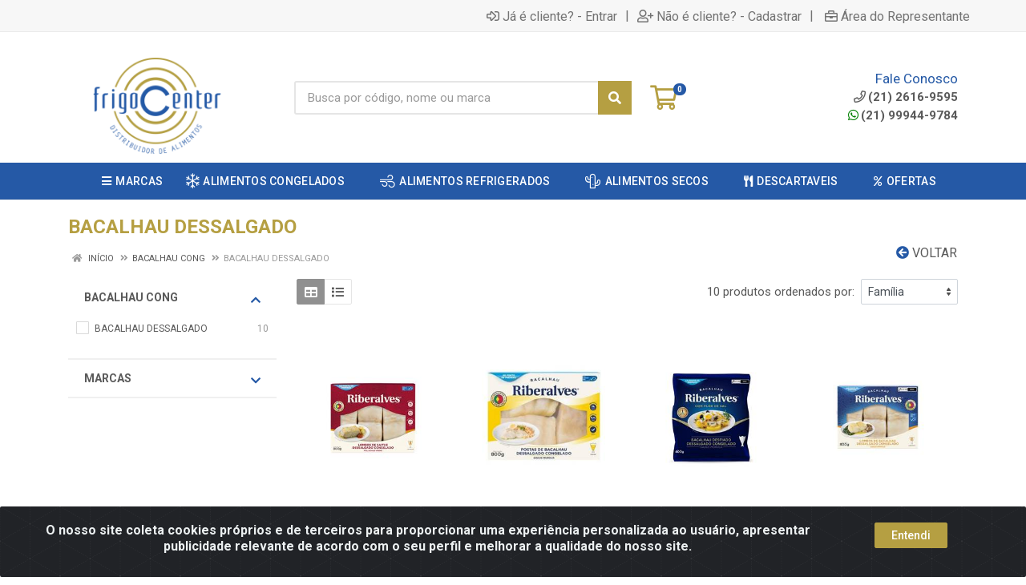

--- FILE ---
content_type: text/html; charset=UTF-8
request_url: https://www.distribuidordealimentos.com/alimentos-congelados/bacalhau-cong/bacalhau-dessalgado
body_size: 21843
content:
<!DOCTYPE html>
<html lang="pt-BR" dir="ltr">
<head>
    <link rel="canonical" href="https://www.distribuidordealimentos.com/alimentos-congelados/bacalhau-cong/bacalhau-dessalgado">
<meta charset="UTF-8">
<meta name="viewport" content="width=device-width, initial-scale=1.0, maximum-scale=5.0">
<meta name="format-detection" content="telephone=no">
<meta name="kdt:page" content="category"> 
<title>BACALHAU DESSALGADO | Frigocenter Maior Mix🥳🎉</title>
<link rel="icon" type="image/png" href="https://nobredo.agilecdn.com.br/imgs/design-sem-nome-2-1757100261.png" alt="BACALHAU DESSALGADO | Frigocenter Maior Mix🥳🎉">
        <link rel="stylesheet" href="https://fonts.googleapis.com/css?family=Roboto:400,400i,500,500i,700,700i&display=swap" media="print" onload="if(media!='all')media='all'">
        <link rel="preload" href="https://assets.agilecdn.com.br/css/bootstrap.min.css" as="style"/>
<link rel="preload" href="https://assets.agilecdn.com.br/css/cookiealert.css" as="style"/>
<link rel="preload" href="https://assets.agilecdn.com.br/css/style.css?v=10166" as="style"/>
<link rel="preload" href="https://nobredo.agilecdn.com.br/css/style-1761766119.css" as="style"/>
<link rel="preload" href="https://assets.agilecdn.com.br/js/jquery.min.js?v=10166" as="script"/>
<link rel="preload" href="https://assets.agilecdn.com.br/js/bootstrap.bundle.min.js" as="script"/>
<link rel="preload" href="https://assets.agilecdn.com.br/js/cookiealert.js" as="script"/>
<link rel="preload" href="https://assets.agilecdn.com.br/js/scripts.js?v=10166" as="script"/>
<link rel="stylesheet" href="https://assets.agilecdn.com.br/css/bootstrap.min.css"/>
<link rel="stylesheet" href="https://assets.agilecdn.com.br/css/cookiealert.css"/>
<link rel="stylesheet" href="https://assets.agilecdn.com.br/css/sweetalert2.css"/>
<link rel="stylesheet" href="https://assets.agilecdn.com.br/css/owl.carousel.min.css" media="print" onload="if(media!='all')media='all'"/>
<link rel="stylesheet" href="https://assets.agilecdn.com.br/css/jquery.datetimepicker.min.css" media="print" onload="if(media!='all')media='all'"/>
<link rel="stylesheet" href="https://assets.agilecdn.com.br/css/photoswipe.css" media="print" onload="if(media!='all')media='all'"/>
<link rel="stylesheet" href="https://assets.agilecdn.com.br/css/default-skin.css" media="print" onload="if(media!='all')media='all'"/>
<link rel="stylesheet" href="https://assets.agilecdn.com.br/font-awesome/css/all.min.css" media="print" onload="if(media!='all')media='all'"/>
<link rel="stylesheet" href="https://assets.agilecdn.com.br/fonts/theme/theme.css" media="print" onload="if(media!='all')media='all'"/>
<link rel="stylesheet" href="https://assets.agilecdn.com.br/css/choices.min.css" media="print" onload="if(media!='all')media='all'"/>
<link rel="stylesheet" href="https://assets.agilecdn.com.br/css/jquery.countdown.css" media="print" onload="if(media!='all')media='all'"/>
<link rel="stylesheet" href="https://assets.agilecdn.com.br/css/cart-assistant-widget.css?v=10166">
<link rel="stylesheet" href="https://fonts.googleapis.com/css?family=Roboto:400,400i,500,500i,700,700i&display=swap" media="print" onload="if(media!='all')media='all'"/>
<link rel="stylesheet" href="https://assets.agilecdn.com.br/css/style.css?v=10166"/>
<link rel="stylesheet" href="https://nobredo.agilecdn.com.br/css/style-1761766119.css"/>
<script nonce="p0F1NcQMzrqK+D/IwzPSEA==">window.dataLayer = window.dataLayer || [];</script>
                <script nonce="p0F1NcQMzrqK+D/IwzPSEA==" async src="https://www.googletagmanager.com/gtag/js?id=G-61NR2QG86P"></script>
            <script nonce="p0F1NcQMzrqK+D/IwzPSEA==">
            function gtag(){
                window.dataLayer = window.dataLayer || [];
                window.dataLayer.push(arguments);
            }
            gtag('js', new Date());
            gtag('config', 'G-61NR2QG86P', { 'anonymize_ip': true });
            </script>
                    <script nonce="p0F1NcQMzrqK+D/IwzPSEA==" async src="https://www.googletagmanager.com/gtag/js?id=G-8RDK425VFH"></script>
            <script nonce="p0F1NcQMzrqK+D/IwzPSEA==">
            function gtag(){
                window.dataLayer = window.dataLayer || [];
                window.dataLayer.push(arguments);
            }
            gtag('js', new Date());
            gtag('config', 'G-8RDK425VFH', { 'anonymize_ip': true });
            </script>
                <script nonce="p0F1NcQMzrqK+D/IwzPSEA==">
                </script>
                        <script nonce="p0F1NcQMzrqK+D/IwzPSEA==">(function(w,d,s,l,i){w[l]=w[l]||[];w[l].push({'gtm.start':
            new Date().getTime(),event:'gtm.js'});var f=d.getElementsByTagName(s)[0],
            j=d.createElement(s),dl=l!='dataLayer'?'&l='+l:'';j.defer=true;j.src=
            'https://www.googletagmanager.com/gtm.js?id='+i+dl;f.parentNode.insertBefore(j,f);
            })(window,document,'script','dataLayer','GTM-TH4DPDQR');</script>
                            <script nonce="p0F1NcQMzrqK+D/IwzPSEA==">
        function gtag_report_conversion(url) {
            var callback = function () {
                if (typeof(url) != 'undefined') {
                }
            };
                        return true;
        }
    </script>
    <!-- Google tag (gtag.js) -->
<script async src="https://www.googletagmanager.com/gtag/js?id=G-61NR2QG86P"></script>
<script>
  window.dataLayer = window.dataLayer || [];
  function gtag(){dataLayer.push(arguments);}
  gtag('js', new Date());

  gtag('config', 'G-61NR2QG86P');
</script></head>
<body class="body-departamento">
                        <noscript><iframe src="https://www.googletagmanager.com/ns.html?id=GTM-TH4DPDQR" height="0" width="0" style="display:none;visibility:hidden"></iframe></noscript>
                <div class="mobilemenu">
    <div class="mobilemenu__backdrop"></div>
    <div class="mobilemenu__body">
        <div class="mobilemenu__header">
            <div class="mobilemenu__title"><i class="fas fa-bars"></i> MENU</div>
            <button type="button" class="mobilemenu__close">
                <i class="fas fa-times"></i>
            </button>
        </div>
        <div class="mobilemenu__content">
            <ul class="mobile-links mobile-links--level--0" data-collapse data-collapse-opened-class="mobile-links__item--open">
                                                                                                                            <li class="mobile-links__item" data-collapse-item>
                        <div class="mobile-links__item-title">
                            <a href="https://www.distribuidordealimentos.com/entrar" class="mobile-links__item-link"><i class="far fa-sign-in-alt"></i>Entrar</a>
                        </div>
                    </li>
                                                            <li class="mobile-links__item" data-collapse-item>
                        <div class="mobile-links__item-title">
                            <a href="https://www.distribuidordealimentos.com/cadastrar" class="mobile-links__item-link"><i class="far fa-user-plus"></i>Cadastrar</a>
                        </div>
                    </li>
                                                                <li class="mobile-links__item" data-collapse-item>
                            <div class="mobile-links__item-title">
                                <a href="https://www.distribuidordealimentos.com/representante" class="mobile-links__item-link"><i class="far fa-briefcase"></i>Área do Representante</a>
                            </div>
                        </li>
                                                                        <li class="mobile-links__item__start"></li>
                                                                                    <div class="mobilemenu__header">
                                        <div class="mobilemenu__title"><i class="fas fa-bars"></i> Departamentos</div>
                                    </div>
                                                                                                        <li class="mobile-links__item" data-collapse-item>
                                            <div class="mobile-links__item-title">
                                                <a class="mobile-links__item-link" href="https://www.distribuidordealimentos.com/alimentos-congelados">
                                                    <i class="fal fa-snowflake fa-lg"></i>                                                    ALIMENTOS CONGELADOS                                                </a>
                                                                                                    <button class="mobile-links__item-toggle" type="button" data-collapse-trigger>
                                                        <i class="fas fa-chevron-down ml-1 mobile-links__item-arrow"></i>
                                                    </button>
                                                                                            </div>
                                            <div class="mobile-links__item-sub-links" data-collapse-content>
                                                <ul class="mobile-links mobile-links--level--1">
                                                                                                                    <li class="mobile-links__item" data-collapse-item>
                                                                    <div class="mobile-links__item-title">
                                                                        <a href="https://www.distribuidordealimentos.com/alimentos-congelados/acai-e-fruta-congelada" class="mobile-links__item-link">
                                                                            ACAI E FRUTA CONGELADA                                                                        </a>
                                                                                                                                                    <button class="mobile-links__item-toggle" type="button" data-collapse-trigger>
                                                                                <i class="fas fa-chevron-down ml-1 mobile-links__item-arrow"></i>
                                                                            </button>
                                                                                                                                            </div>
                                                                    <div class="mobile-links__item-sub-links" data-collapse-content>
                                                                        <ul class="mobile-links mobile-links--level--2">
                                                                                                                                                    </ul>
                                                                    </div>
                                                                </li>
                                                                                                                            <li class="mobile-links__item" data-collapse-item>
                                                                    <div class="mobile-links__item-title">
                                                                        <a href="https://www.distribuidordealimentos.com/alimentos-congelados/bacalhau-cong" class="mobile-links__item-link">
                                                                            BACALHAU CONG                                                                        </a>
                                                                                                                                                    <button class="mobile-links__item-toggle" type="button" data-collapse-trigger>
                                                                                <i class="fas fa-chevron-down ml-1 mobile-links__item-arrow"></i>
                                                                            </button>
                                                                                                                                            </div>
                                                                    <div class="mobile-links__item-sub-links" data-collapse-content>
                                                                        <ul class="mobile-links mobile-links--level--2">
                                                                                                                                                    </ul>
                                                                    </div>
                                                                </li>
                                                                                                                            <li class="mobile-links__item" data-collapse-item>
                                                                    <div class="mobile-links__item-title">
                                                                        <a href="https://www.distribuidordealimentos.com/alimentos-congelados/batatas-food" class="mobile-links__item-link">
                                                                            BATATAS FOOD                                                                        </a>
                                                                                                                                                    <button class="mobile-links__item-toggle" type="button" data-collapse-trigger>
                                                                                <i class="fas fa-chevron-down ml-1 mobile-links__item-arrow"></i>
                                                                            </button>
                                                                                                                                            </div>
                                                                    <div class="mobile-links__item-sub-links" data-collapse-content>
                                                                        <ul class="mobile-links mobile-links--level--2">
                                                                                                                                                    </ul>
                                                                    </div>
                                                                </li>
                                                                                                                            <li class="mobile-links__item" data-collapse-item>
                                                                    <div class="mobile-links__item-title">
                                                                        <a href="https://www.distribuidordealimentos.com/alimentos-congelados/batatas-varejo" class="mobile-links__item-link">
                                                                            BATATAS VAREJO                                                                        </a>
                                                                                                                                                    <button class="mobile-links__item-toggle" type="button" data-collapse-trigger>
                                                                                <i class="fas fa-chevron-down ml-1 mobile-links__item-arrow"></i>
                                                                            </button>
                                                                                                                                            </div>
                                                                    <div class="mobile-links__item-sub-links" data-collapse-content>
                                                                        <ul class="mobile-links mobile-links--level--2">
                                                                                                                                                    </ul>
                                                                    </div>
                                                                </li>
                                                                                                                            <li class="mobile-links__item" data-collapse-item>
                                                                    <div class="mobile-links__item-title">
                                                                        <a href="https://www.distribuidordealimentos.com/alimentos-congelados/bovino-cong" class="mobile-links__item-link">
                                                                            BOVINO CONG                                                                        </a>
                                                                                                                                                    <button class="mobile-links__item-toggle" type="button" data-collapse-trigger>
                                                                                <i class="fas fa-chevron-down ml-1 mobile-links__item-arrow"></i>
                                                                            </button>
                                                                                                                                            </div>
                                                                    <div class="mobile-links__item-sub-links" data-collapse-content>
                                                                        <ul class="mobile-links mobile-links--level--2">
                                                                                                                                                    </ul>
                                                                    </div>
                                                                </li>
                                                                                                                            <li class="mobile-links__item" data-collapse-item>
                                                                    <div class="mobile-links__item-title">
                                                                        <a href="https://www.distribuidordealimentos.com/alimentos-congelados/bovino-miudos-cong" class="mobile-links__item-link">
                                                                            BOVINO MIUDOS CONG                                                                        </a>
                                                                                                                                                    <button class="mobile-links__item-toggle" type="button" data-collapse-trigger>
                                                                                <i class="fas fa-chevron-down ml-1 mobile-links__item-arrow"></i>
                                                                            </button>
                                                                                                                                            </div>
                                                                    <div class="mobile-links__item-sub-links" data-collapse-content>
                                                                        <ul class="mobile-links mobile-links--level--2">
                                                                                                                                                    </ul>
                                                                    </div>
                                                                </li>
                                                                                                                            <li class="mobile-links__item" data-collapse-item>
                                                                    <div class="mobile-links__item-title">
                                                                        <a href="https://www.distribuidordealimentos.com/alimentos-congelados/cordeiro" class="mobile-links__item-link">
                                                                            CORDEIRO                                                                        </a>
                                                                                                                                                    <button class="mobile-links__item-toggle" type="button" data-collapse-trigger>
                                                                                <i class="fas fa-chevron-down ml-1 mobile-links__item-arrow"></i>
                                                                            </button>
                                                                                                                                            </div>
                                                                    <div class="mobile-links__item-sub-links" data-collapse-content>
                                                                        <ul class="mobile-links mobile-links--level--2">
                                                                                                                                                    </ul>
                                                                    </div>
                                                                </li>
                                                                                                                            <li class="mobile-links__item" data-collapse-item>
                                                                    <div class="mobile-links__item-title">
                                                                        <a href="https://www.distribuidordealimentos.com/alimentos-congelados/frango-e-miudos-em-bandeja" class="mobile-links__item-link">
                                                                            FRANGO E MIUDOS EM BANDEJA                                                                        </a>
                                                                                                                                                    <button class="mobile-links__item-toggle" type="button" data-collapse-trigger>
                                                                                <i class="fas fa-chevron-down ml-1 mobile-links__item-arrow"></i>
                                                                            </button>
                                                                                                                                            </div>
                                                                    <div class="mobile-links__item-sub-links" data-collapse-content>
                                                                        <ul class="mobile-links mobile-links--level--2">
                                                                                                                                                    </ul>
                                                                    </div>
                                                                </li>
                                                                                                                            <li class="mobile-links__item" data-collapse-item>
                                                                    <div class="mobile-links__item-title">
                                                                        <a href="https://www.distribuidordealimentos.com/alimentos-congelados/frangos-cong" class="mobile-links__item-link">
                                                                            FRANGOS CONG                                                                        </a>
                                                                                                                                                    <button class="mobile-links__item-toggle" type="button" data-collapse-trigger>
                                                                                <i class="fas fa-chevron-down ml-1 mobile-links__item-arrow"></i>
                                                                            </button>
                                                                                                                                            </div>
                                                                    <div class="mobile-links__item-sub-links" data-collapse-content>
                                                                        <ul class="mobile-links mobile-links--level--2">
                                                                                                                                                    </ul>
                                                                    </div>
                                                                </li>
                                                                                                                            <li class="mobile-links__item" data-collapse-item>
                                                                    <div class="mobile-links__item-title">
                                                                        <a href="https://www.distribuidordealimentos.com/alimentos-congelados/frangos-miudos-cong" class="mobile-links__item-link">
                                                                            FRANGOS MIUDOS CONG                                                                        </a>
                                                                                                                                                    <button class="mobile-links__item-toggle" type="button" data-collapse-trigger>
                                                                                <i class="fas fa-chevron-down ml-1 mobile-links__item-arrow"></i>
                                                                            </button>
                                                                                                                                            </div>
                                                                    <div class="mobile-links__item-sub-links" data-collapse-content>
                                                                        <ul class="mobile-links mobile-links--level--2">
                                                                                                                                                    </ul>
                                                                    </div>
                                                                </li>
                                                                                                                            <li class="mobile-links__item" data-collapse-item>
                                                                    <div class="mobile-links__item-title">
                                                                        <a href="https://www.distribuidordealimentos.com/alimentos-congelados/gelo-saborizado" class="mobile-links__item-link">
                                                                            GELO SABORIZADO                                                                        </a>
                                                                                                                                                    <button class="mobile-links__item-toggle" type="button" data-collapse-trigger>
                                                                                <i class="fas fa-chevron-down ml-1 mobile-links__item-arrow"></i>
                                                                            </button>
                                                                                                                                            </div>
                                                                    <div class="mobile-links__item-sub-links" data-collapse-content>
                                                                        <ul class="mobile-links mobile-links--level--2">
                                                                                                                                                    </ul>
                                                                    </div>
                                                                </li>
                                                                                                                            <li class="mobile-links__item" data-collapse-item>
                                                                    <div class="mobile-links__item-title">
                                                                        <a href="https://www.distribuidordealimentos.com/alimentos-congelados/industrializado-cong" class="mobile-links__item-link">
                                                                            INDUSTRIALIZADO CONG                                                                        </a>
                                                                                                                                                    <button class="mobile-links__item-toggle" type="button" data-collapse-trigger>
                                                                                <i class="fas fa-chevron-down ml-1 mobile-links__item-arrow"></i>
                                                                            </button>
                                                                                                                                            </div>
                                                                    <div class="mobile-links__item-sub-links" data-collapse-content>
                                                                        <ul class="mobile-links mobile-links--level--2">
                                                                                                                                                    </ul>
                                                                    </div>
                                                                </li>
                                                                                                                            <li class="mobile-links__item" data-collapse-item>
                                                                    <div class="mobile-links__item-title">
                                                                        <a href="https://www.distribuidordealimentos.com/alimentos-congelados/kit-festa" class="mobile-links__item-link">
                                                                            KIT FESTA                                                                        </a>
                                                                                                                                                    <button class="mobile-links__item-toggle" type="button" data-collapse-trigger>
                                                                                <i class="fas fa-chevron-down ml-1 mobile-links__item-arrow"></i>
                                                                            </button>
                                                                                                                                            </div>
                                                                    <div class="mobile-links__item-sub-links" data-collapse-content>
                                                                        <ul class="mobile-links mobile-links--level--2">
                                                                                                                                                    </ul>
                                                                    </div>
                                                                </li>
                                                                                                                            <li class="mobile-links__item" data-collapse-item>
                                                                    <div class="mobile-links__item-title">
                                                                        <a href="https://www.distribuidordealimentos.com/alimentos-congelados/linha-festa-cong" class="mobile-links__item-link">
                                                                            LINHA FESTA CONG                                                                        </a>
                                                                                                                                                    <button class="mobile-links__item-toggle" type="button" data-collapse-trigger>
                                                                                <i class="fas fa-chevron-down ml-1 mobile-links__item-arrow"></i>
                                                                            </button>
                                                                                                                                            </div>
                                                                    <div class="mobile-links__item-sub-links" data-collapse-content>
                                                                        <ul class="mobile-links mobile-links--level--2">
                                                                                                                                                    </ul>
                                                                    </div>
                                                                </li>
                                                                                                                            <li class="mobile-links__item" data-collapse-item>
                                                                    <div class="mobile-links__item-title">
                                                                        <a href="https://www.distribuidordealimentos.com/alimentos-congelados/nuu" class="mobile-links__item-link">
                                                                            NUU                                                                        </a>
                                                                                                                                                    <button class="mobile-links__item-toggle" type="button" data-collapse-trigger>
                                                                                <i class="fas fa-chevron-down ml-1 mobile-links__item-arrow"></i>
                                                                            </button>
                                                                                                                                            </div>
                                                                    <div class="mobile-links__item-sub-links" data-collapse-content>
                                                                        <ul class="mobile-links mobile-links--level--2">
                                                                                                                                                    </ul>
                                                                    </div>
                                                                </li>
                                                                                                                            <li class="mobile-links__item" data-collapse-item>
                                                                    <div class="mobile-links__item-title">
                                                                        <a href="https://www.distribuidordealimentos.com/alimentos-congelados/pao-de-hamburguer" class="mobile-links__item-link">
                                                                            PAO DE HAMBURGUER                                                                        </a>
                                                                                                                                                    <button class="mobile-links__item-toggle" type="button" data-collapse-trigger>
                                                                                <i class="fas fa-chevron-down ml-1 mobile-links__item-arrow"></i>
                                                                            </button>
                                                                                                                                            </div>
                                                                    <div class="mobile-links__item-sub-links" data-collapse-content>
                                                                        <ul class="mobile-links mobile-links--level--2">
                                                                                                                                                    </ul>
                                                                    </div>
                                                                </li>
                                                                                                                            <li class="mobile-links__item" data-collapse-item>
                                                                    <div class="mobile-links__item-title">
                                                                        <a href="https://www.distribuidordealimentos.com/alimentos-congelados/pao-de-queijo" class="mobile-links__item-link">
                                                                            PAO DE QUEIJO                                                                        </a>
                                                                                                                                                    <button class="mobile-links__item-toggle" type="button" data-collapse-trigger>
                                                                                <i class="fas fa-chevron-down ml-1 mobile-links__item-arrow"></i>
                                                                            </button>
                                                                                                                                            </div>
                                                                    <div class="mobile-links__item-sub-links" data-collapse-content>
                                                                        <ul class="mobile-links mobile-links--level--2">
                                                                                                                                                    </ul>
                                                                    </div>
                                                                </li>
                                                                                                                            <li class="mobile-links__item" data-collapse-item>
                                                                    <div class="mobile-links__item-title">
                                                                        <a href="https://www.distribuidordealimentos.com/alimentos-congelados/pescados" class="mobile-links__item-link">
                                                                            PESCADOS                                                                        </a>
                                                                                                                                                    <button class="mobile-links__item-toggle" type="button" data-collapse-trigger>
                                                                                <i class="fas fa-chevron-down ml-1 mobile-links__item-arrow"></i>
                                                                            </button>
                                                                                                                                            </div>
                                                                    <div class="mobile-links__item-sub-links" data-collapse-content>
                                                                        <ul class="mobile-links mobile-links--level--2">
                                                                                                                                                    </ul>
                                                                    </div>
                                                                </li>
                                                                                                                            <li class="mobile-links__item" data-collapse-item>
                                                                    <div class="mobile-links__item-title">
                                                                        <a href="https://www.distribuidordealimentos.com/alimentos-congelados/polpas-de-frutas" class="mobile-links__item-link">
                                                                            POLPAS DE FRUTAS                                                                        </a>
                                                                                                                                                    <button class="mobile-links__item-toggle" type="button" data-collapse-trigger>
                                                                                <i class="fas fa-chevron-down ml-1 mobile-links__item-arrow"></i>
                                                                            </button>
                                                                                                                                            </div>
                                                                    <div class="mobile-links__item-sub-links" data-collapse-content>
                                                                        <ul class="mobile-links mobile-links--level--2">
                                                                                                                                                    </ul>
                                                                    </div>
                                                                </li>
                                                                                                                            <li class="mobile-links__item" data-collapse-item>
                                                                    <div class="mobile-links__item-title">
                                                                        <a href="https://www.distribuidordealimentos.com/alimentos-congelados/salgadinhos" class="mobile-links__item-link">
                                                                            SALGADINHOS                                                                        </a>
                                                                                                                                                    <button class="mobile-links__item-toggle" type="button" data-collapse-trigger>
                                                                                <i class="fas fa-chevron-down ml-1 mobile-links__item-arrow"></i>
                                                                            </button>
                                                                                                                                            </div>
                                                                    <div class="mobile-links__item-sub-links" data-collapse-content>
                                                                        <ul class="mobile-links mobile-links--level--2">
                                                                                                                                                    </ul>
                                                                    </div>
                                                                </li>
                                                                                                                            <li class="mobile-links__item" data-collapse-item>
                                                                    <div class="mobile-links__item-title">
                                                                        <a href="https://www.distribuidordealimentos.com/alimentos-congelados/sobremesas" class="mobile-links__item-link">
                                                                            SOBREMESAS                                                                        </a>
                                                                                                                                                    <button class="mobile-links__item-toggle" type="button" data-collapse-trigger>
                                                                                <i class="fas fa-chevron-down ml-1 mobile-links__item-arrow"></i>
                                                                            </button>
                                                                                                                                            </div>
                                                                    <div class="mobile-links__item-sub-links" data-collapse-content>
                                                                        <ul class="mobile-links mobile-links--level--2">
                                                                                                                                                    </ul>
                                                                    </div>
                                                                </li>
                                                                                                                            <li class="mobile-links__item" data-collapse-item>
                                                                    <div class="mobile-links__item-title">
                                                                        <a href="https://www.distribuidordealimentos.com/alimentos-congelados/suinos-cong" class="mobile-links__item-link">
                                                                            SUINOS CONG                                                                        </a>
                                                                                                                                                    <button class="mobile-links__item-toggle" type="button" data-collapse-trigger>
                                                                                <i class="fas fa-chevron-down ml-1 mobile-links__item-arrow"></i>
                                                                            </button>
                                                                                                                                            </div>
                                                                    <div class="mobile-links__item-sub-links" data-collapse-content>
                                                                        <ul class="mobile-links mobile-links--level--2">
                                                                                                                                                    </ul>
                                                                    </div>
                                                                </li>
                                                                                                                            <li class="mobile-links__item" data-collapse-item>
                                                                    <div class="mobile-links__item-title">
                                                                        <a href="https://www.distribuidordealimentos.com/alimentos-congelados/veganos-congelado" class="mobile-links__item-link">
                                                                            VEGANOS CONGELADO                                                                        </a>
                                                                                                                                                    <button class="mobile-links__item-toggle" type="button" data-collapse-trigger>
                                                                                <i class="fas fa-chevron-down ml-1 mobile-links__item-arrow"></i>
                                                                            </button>
                                                                                                                                            </div>
                                                                    <div class="mobile-links__item-sub-links" data-collapse-content>
                                                                        <ul class="mobile-links mobile-links--level--2">
                                                                                                                                                    </ul>
                                                                    </div>
                                                                </li>
                                                                                                                            <li class="mobile-links__item" data-collapse-item>
                                                                    <div class="mobile-links__item-title">
                                                                        <a href="https://www.distribuidordealimentos.com/alimentos-congelados/vegetais" class="mobile-links__item-link">
                                                                            VEGETAIS                                                                        </a>
                                                                                                                                                    <button class="mobile-links__item-toggle" type="button" data-collapse-trigger>
                                                                                <i class="fas fa-chevron-down ml-1 mobile-links__item-arrow"></i>
                                                                            </button>
                                                                                                                                            </div>
                                                                    <div class="mobile-links__item-sub-links" data-collapse-content>
                                                                        <ul class="mobile-links mobile-links--level--2">
                                                                                                                                                    </ul>
                                                                    </div>
                                                                </li>
                                                                                                            </ul>
                                            </div>
                                        </li>
                                                                                <li class="mobile-links__item" data-collapse-item>
                                            <div class="mobile-links__item-title">
                                                <a class="mobile-links__item-link" href="https://www.distribuidordealimentos.com/alimentos-refrigerados">
                                                    <i class="fal fa-wind fa-lg"></i>                                                    ALIMENTOS REFRIGERADOS                                                </a>
                                                                                                    <button class="mobile-links__item-toggle" type="button" data-collapse-trigger>
                                                        <i class="fas fa-chevron-down ml-1 mobile-links__item-arrow"></i>
                                                    </button>
                                                                                            </div>
                                            <div class="mobile-links__item-sub-links" data-collapse-content>
                                                <ul class="mobile-links mobile-links--level--1">
                                                                                                                    <li class="mobile-links__item" data-collapse-item>
                                                                    <div class="mobile-links__item-title">
                                                                        <a href="https://www.distribuidordealimentos.com/alimentos-refrigerados/bacalhau-resf" class="mobile-links__item-link">
                                                                            BACALHAU RESF                                                                        </a>
                                                                                                                                                    <button class="mobile-links__item-toggle" type="button" data-collapse-trigger>
                                                                                <i class="fas fa-chevron-down ml-1 mobile-links__item-arrow"></i>
                                                                            </button>
                                                                                                                                            </div>
                                                                    <div class="mobile-links__item-sub-links" data-collapse-content>
                                                                        <ul class="mobile-links mobile-links--level--2">
                                                                                                                                                    </ul>
                                                                    </div>
                                                                </li>
                                                                                                                            <li class="mobile-links__item" data-collapse-item>
                                                                    <div class="mobile-links__item-title">
                                                                        <a href="https://www.distribuidordealimentos.com/alimentos-refrigerados/bebidas-resf" class="mobile-links__item-link">
                                                                            BEBIDAS RESF                                                                        </a>
                                                                                                                                                    <button class="mobile-links__item-toggle" type="button" data-collapse-trigger>
                                                                                <i class="fas fa-chevron-down ml-1 mobile-links__item-arrow"></i>
                                                                            </button>
                                                                                                                                            </div>
                                                                    <div class="mobile-links__item-sub-links" data-collapse-content>
                                                                        <ul class="mobile-links mobile-links--level--2">
                                                                                                                                                    </ul>
                                                                    </div>
                                                                </li>
                                                                                                                            <li class="mobile-links__item" data-collapse-item>
                                                                    <div class="mobile-links__item-title">
                                                                        <a href="https://www.distribuidordealimentos.com/alimentos-refrigerados/bovino-resf" class="mobile-links__item-link">
                                                                            BOVINO RESF                                                                        </a>
                                                                                                                                                    <button class="mobile-links__item-toggle" type="button" data-collapse-trigger>
                                                                                <i class="fas fa-chevron-down ml-1 mobile-links__item-arrow"></i>
                                                                            </button>
                                                                                                                                            </div>
                                                                    <div class="mobile-links__item-sub-links" data-collapse-content>
                                                                        <ul class="mobile-links mobile-links--level--2">
                                                                                                                                                    </ul>
                                                                    </div>
                                                                </li>
                                                                                                                            <li class="mobile-links__item" data-collapse-item>
                                                                    <div class="mobile-links__item-title">
                                                                        <a href="https://www.distribuidordealimentos.com/alimentos-refrigerados/industrializado-resf" class="mobile-links__item-link">
                                                                            INDUSTRIALIZADO RESF                                                                        </a>
                                                                                                                                                    <button class="mobile-links__item-toggle" type="button" data-collapse-trigger>
                                                                                <i class="fas fa-chevron-down ml-1 mobile-links__item-arrow"></i>
                                                                            </button>
                                                                                                                                            </div>
                                                                    <div class="mobile-links__item-sub-links" data-collapse-content>
                                                                        <ul class="mobile-links mobile-links--level--2">
                                                                                                                                                    </ul>
                                                                    </div>
                                                                </li>
                                                                                                                            <li class="mobile-links__item" data-collapse-item>
                                                                    <div class="mobile-links__item-title">
                                                                        <a href="https://www.distribuidordealimentos.com/alimentos-refrigerados/laticinios" class="mobile-links__item-link">
                                                                            LATICINIOS                                                                        </a>
                                                                                                                                                    <button class="mobile-links__item-toggle" type="button" data-collapse-trigger>
                                                                                <i class="fas fa-chevron-down ml-1 mobile-links__item-arrow"></i>
                                                                            </button>
                                                                                                                                            </div>
                                                                    <div class="mobile-links__item-sub-links" data-collapse-content>
                                                                        <ul class="mobile-links mobile-links--level--2">
                                                                                                                                                    </ul>
                                                                    </div>
                                                                </li>
                                                                                                                            <li class="mobile-links__item" data-collapse-item>
                                                                    <div class="mobile-links__item-title">
                                                                        <a href="https://www.distribuidordealimentos.com/alimentos-refrigerados/laticinios-queijos" class="mobile-links__item-link">
                                                                            LATICINIOS QUEIJOS                                                                        </a>
                                                                                                                                                    <button class="mobile-links__item-toggle" type="button" data-collapse-trigger>
                                                                                <i class="fas fa-chevron-down ml-1 mobile-links__item-arrow"></i>
                                                                            </button>
                                                                                                                                            </div>
                                                                    <div class="mobile-links__item-sub-links" data-collapse-content>
                                                                        <ul class="mobile-links mobile-links--level--2">
                                                                                                                                                    </ul>
                                                                    </div>
                                                                </li>
                                                                                                                            <li class="mobile-links__item" data-collapse-item>
                                                                    <div class="mobile-links__item-title">
                                                                        <a href="https://www.distribuidordealimentos.com/alimentos-refrigerados/linha-festa-resf" class="mobile-links__item-link">
                                                                            LINHA FESTA RESF                                                                        </a>
                                                                                                                                            </div>
                                                                    <div class="mobile-links__item-sub-links" data-collapse-content>
                                                                        <ul class="mobile-links mobile-links--level--2">
                                                                                                                                                    </ul>
                                                                    </div>
                                                                </li>
                                                                                                                            <li class="mobile-links__item" data-collapse-item>
                                                                    <div class="mobile-links__item-title">
                                                                        <a href="https://www.distribuidordealimentos.com/alimentos-refrigerados/margarinas" class="mobile-links__item-link">
                                                                            MARGARINAS                                                                        </a>
                                                                                                                                                    <button class="mobile-links__item-toggle" type="button" data-collapse-trigger>
                                                                                <i class="fas fa-chevron-down ml-1 mobile-links__item-arrow"></i>
                                                                            </button>
                                                                                                                                            </div>
                                                                    <div class="mobile-links__item-sub-links" data-collapse-content>
                                                                        <ul class="mobile-links mobile-links--level--2">
                                                                                                                                                    </ul>
                                                                    </div>
                                                                </li>
                                                                                                                            <li class="mobile-links__item" data-collapse-item>
                                                                    <div class="mobile-links__item-title">
                                                                        <a href="https://www.distribuidordealimentos.com/alimentos-refrigerados/massas" class="mobile-links__item-link">
                                                                            MASSAS                                                                        </a>
                                                                                                                                                    <button class="mobile-links__item-toggle" type="button" data-collapse-trigger>
                                                                                <i class="fas fa-chevron-down ml-1 mobile-links__item-arrow"></i>
                                                                            </button>
                                                                                                                                            </div>
                                                                    <div class="mobile-links__item-sub-links" data-collapse-content>
                                                                        <ul class="mobile-links mobile-links--level--2">
                                                                                                                                                    </ul>
                                                                    </div>
                                                                </li>
                                                                                                                            <li class="mobile-links__item" data-collapse-item>
                                                                    <div class="mobile-links__item-title">
                                                                        <a href="https://www.distribuidordealimentos.com/alimentos-refrigerados/pao-alho" class="mobile-links__item-link">
                                                                            PAO ALHO                                                                        </a>
                                                                                                                                                    <button class="mobile-links__item-toggle" type="button" data-collapse-trigger>
                                                                                <i class="fas fa-chevron-down ml-1 mobile-links__item-arrow"></i>
                                                                            </button>
                                                                                                                                            </div>
                                                                    <div class="mobile-links__item-sub-links" data-collapse-content>
                                                                        <ul class="mobile-links mobile-links--level--2">
                                                                                                                                                    </ul>
                                                                    </div>
                                                                </li>
                                                                                                                            <li class="mobile-links__item" data-collapse-item>
                                                                    <div class="mobile-links__item-title">
                                                                        <a href="https://www.distribuidordealimentos.com/alimentos-refrigerados/pastas" class="mobile-links__item-link">
                                                                            PASTAS                                                                        </a>
                                                                                                                                                    <button class="mobile-links__item-toggle" type="button" data-collapse-trigger>
                                                                                <i class="fas fa-chevron-down ml-1 mobile-links__item-arrow"></i>
                                                                            </button>
                                                                                                                                            </div>
                                                                    <div class="mobile-links__item-sub-links" data-collapse-content>
                                                                        <ul class="mobile-links mobile-links--level--2">
                                                                                                                                                    </ul>
                                                                    </div>
                                                                </li>
                                                                                                                            <li class="mobile-links__item" data-collapse-item>
                                                                    <div class="mobile-links__item-title">
                                                                        <a href="https://www.distribuidordealimentos.com/alimentos-refrigerados/suinos-resf-e-salgados" class="mobile-links__item-link">
                                                                            SUINOS RESF E SALGADOS                                                                        </a>
                                                                                                                                                    <button class="mobile-links__item-toggle" type="button" data-collapse-trigger>
                                                                                <i class="fas fa-chevron-down ml-1 mobile-links__item-arrow"></i>
                                                                            </button>
                                                                                                                                            </div>
                                                                    <div class="mobile-links__item-sub-links" data-collapse-content>
                                                                        <ul class="mobile-links mobile-links--level--2">
                                                                                                                                                    </ul>
                                                                    </div>
                                                                </li>
                                                                                                            </ul>
                                            </div>
                                        </li>
                                                                                <li class="mobile-links__item" data-collapse-item>
                                            <div class="mobile-links__item-title">
                                                <a class="mobile-links__item-link" href="https://www.distribuidordealimentos.com/alimentos-secos">
                                                    <i class="fal fa-cactus fa-lg"></i>                                                    ALIMENTOS SECOS                                                </a>
                                                                                                    <button class="mobile-links__item-toggle" type="button" data-collapse-trigger>
                                                        <i class="fas fa-chevron-down ml-1 mobile-links__item-arrow"></i>
                                                    </button>
                                                                                            </div>
                                            <div class="mobile-links__item-sub-links" data-collapse-content>
                                                <ul class="mobile-links mobile-links--level--1">
                                                                                                                    <li class="mobile-links__item" data-collapse-item>
                                                                    <div class="mobile-links__item-title">
                                                                        <a href="https://www.distribuidordealimentos.com/alimentos-secos/aperitivos" class="mobile-links__item-link">
                                                                            APERITIVOS                                                                        </a>
                                                                                                                                                    <button class="mobile-links__item-toggle" type="button" data-collapse-trigger>
                                                                                <i class="fas fa-chevron-down ml-1 mobile-links__item-arrow"></i>
                                                                            </button>
                                                                                                                                            </div>
                                                                    <div class="mobile-links__item-sub-links" data-collapse-content>
                                                                        <ul class="mobile-links mobile-links--level--2">
                                                                                                                                                    </ul>
                                                                    </div>
                                                                </li>
                                                                                                                            <li class="mobile-links__item" data-collapse-item>
                                                                    <div class="mobile-links__item-title">
                                                                        <a href="https://www.distribuidordealimentos.com/alimentos-secos/azeites" class="mobile-links__item-link">
                                                                            AZEITES                                                                        </a>
                                                                                                                                                    <button class="mobile-links__item-toggle" type="button" data-collapse-trigger>
                                                                                <i class="fas fa-chevron-down ml-1 mobile-links__item-arrow"></i>
                                                                            </button>
                                                                                                                                            </div>
                                                                    <div class="mobile-links__item-sub-links" data-collapse-content>
                                                                        <ul class="mobile-links mobile-links--level--2">
                                                                                                                                                    </ul>
                                                                    </div>
                                                                </li>
                                                                                                                            <li class="mobile-links__item" data-collapse-item>
                                                                    <div class="mobile-links__item-title">
                                                                        <a href="https://www.distribuidordealimentos.com/alimentos-secos/batata-palha" class="mobile-links__item-link">
                                                                            BATATA PALHA                                                                        </a>
                                                                                                                                                    <button class="mobile-links__item-toggle" type="button" data-collapse-trigger>
                                                                                <i class="fas fa-chevron-down ml-1 mobile-links__item-arrow"></i>
                                                                            </button>
                                                                                                                                            </div>
                                                                    <div class="mobile-links__item-sub-links" data-collapse-content>
                                                                        <ul class="mobile-links mobile-links--level--2">
                                                                                                                                                    </ul>
                                                                    </div>
                                                                </li>
                                                                                                                            <li class="mobile-links__item" data-collapse-item>
                                                                    <div class="mobile-links__item-title">
                                                                        <a href="https://www.distribuidordealimentos.com/alimentos-secos/bebida-alcoolica" class="mobile-links__item-link">
                                                                            BEBIDA ALCOOLICA                                                                        </a>
                                                                                                                                                    <button class="mobile-links__item-toggle" type="button" data-collapse-trigger>
                                                                                <i class="fas fa-chevron-down ml-1 mobile-links__item-arrow"></i>
                                                                            </button>
                                                                                                                                            </div>
                                                                    <div class="mobile-links__item-sub-links" data-collapse-content>
                                                                        <ul class="mobile-links mobile-links--level--2">
                                                                                                                                                    </ul>
                                                                    </div>
                                                                </li>
                                                                                                                            <li class="mobile-links__item" data-collapse-item>
                                                                    <div class="mobile-links__item-title">
                                                                        <a href="https://www.distribuidordealimentos.com/alimentos-secos/bebidas-temp-ambiente" class="mobile-links__item-link">
                                                                            BEBIDAS TEMP. AMBIENTE                                                                        </a>
                                                                                                                                                    <button class="mobile-links__item-toggle" type="button" data-collapse-trigger>
                                                                                <i class="fas fa-chevron-down ml-1 mobile-links__item-arrow"></i>
                                                                            </button>
                                                                                                                                            </div>
                                                                    <div class="mobile-links__item-sub-links" data-collapse-content>
                                                                        <ul class="mobile-links mobile-links--level--2">
                                                                                                                                                    </ul>
                                                                    </div>
                                                                </li>
                                                                                                                            <li class="mobile-links__item" data-collapse-item>
                                                                    <div class="mobile-links__item-title">
                                                                        <a href="https://www.distribuidordealimentos.com/alimentos-secos/conservas" class="mobile-links__item-link">
                                                                            CONSERVAS                                                                        </a>
                                                                                                                                                    <button class="mobile-links__item-toggle" type="button" data-collapse-trigger>
                                                                                <i class="fas fa-chevron-down ml-1 mobile-links__item-arrow"></i>
                                                                            </button>
                                                                                                                                            </div>
                                                                    <div class="mobile-links__item-sub-links" data-collapse-content>
                                                                        <ul class="mobile-links mobile-links--level--2">
                                                                                                                                                    </ul>
                                                                    </div>
                                                                </li>
                                                                                                                            <li class="mobile-links__item" data-collapse-item>
                                                                    <div class="mobile-links__item-title">
                                                                        <a href="https://www.distribuidordealimentos.com/alimentos-secos/culinaria-oriental" class="mobile-links__item-link">
                                                                            CULINARIA ORIENTAL                                                                        </a>
                                                                                                                                                    <button class="mobile-links__item-toggle" type="button" data-collapse-trigger>
                                                                                <i class="fas fa-chevron-down ml-1 mobile-links__item-arrow"></i>
                                                                            </button>
                                                                                                                                            </div>
                                                                    <div class="mobile-links__item-sub-links" data-collapse-content>
                                                                        <ul class="mobile-links mobile-links--level--2">
                                                                                                                                                    </ul>
                                                                    </div>
                                                                </li>
                                                                                                                            <li class="mobile-links__item" data-collapse-item>
                                                                    <div class="mobile-links__item-title">
                                                                        <a href="https://www.distribuidordealimentos.com/alimentos-secos/gorduras" class="mobile-links__item-link">
                                                                            GORDURAS                                                                        </a>
                                                                                                                                                    <button class="mobile-links__item-toggle" type="button" data-collapse-trigger>
                                                                                <i class="fas fa-chevron-down ml-1 mobile-links__item-arrow"></i>
                                                                            </button>
                                                                                                                                            </div>
                                                                    <div class="mobile-links__item-sub-links" data-collapse-content>
                                                                        <ul class="mobile-links mobile-links--level--2">
                                                                                                                                                    </ul>
                                                                    </div>
                                                                </li>
                                                                                                                            <li class="mobile-links__item" data-collapse-item>
                                                                    <div class="mobile-links__item-title">
                                                                        <a href="https://www.distribuidordealimentos.com/alimentos-secos/itambe-foods" class="mobile-links__item-link">
                                                                            ITAMBE FOODS                                                                        </a>
                                                                                                                                                    <button class="mobile-links__item-toggle" type="button" data-collapse-trigger>
                                                                                <i class="fas fa-chevron-down ml-1 mobile-links__item-arrow"></i>
                                                                            </button>
                                                                                                                                            </div>
                                                                    <div class="mobile-links__item-sub-links" data-collapse-content>
                                                                        <ul class="mobile-links mobile-links--level--2">
                                                                                                                                                    </ul>
                                                                    </div>
                                                                </li>
                                                                                                                            <li class="mobile-links__item" data-collapse-item>
                                                                    <div class="mobile-links__item-title">
                                                                        <a href="https://www.distribuidordealimentos.com/alimentos-secos/laticinios-secos" class="mobile-links__item-link">
                                                                            LATICINIOS SECOS                                                                        </a>
                                                                                                                                                    <button class="mobile-links__item-toggle" type="button" data-collapse-trigger>
                                                                                <i class="fas fa-chevron-down ml-1 mobile-links__item-arrow"></i>
                                                                            </button>
                                                                                                                                            </div>
                                                                    <div class="mobile-links__item-sub-links" data-collapse-content>
                                                                        <ul class="mobile-links mobile-links--level--2">
                                                                                                                                                    </ul>
                                                                    </div>
                                                                </li>
                                                                                                                            <li class="mobile-links__item" data-collapse-item>
                                                                    <div class="mobile-links__item-title">
                                                                        <a href="https://www.distribuidordealimentos.com/alimentos-secos/mercearia" class="mobile-links__item-link">
                                                                            MERCEARIA                                                                        </a>
                                                                                                                                                    <button class="mobile-links__item-toggle" type="button" data-collapse-trigger>
                                                                                <i class="fas fa-chevron-down ml-1 mobile-links__item-arrow"></i>
                                                                            </button>
                                                                                                                                            </div>
                                                                    <div class="mobile-links__item-sub-links" data-collapse-content>
                                                                        <ul class="mobile-links mobile-links--level--2">
                                                                                                                                                    </ul>
                                                                    </div>
                                                                </li>
                                                                                                                            <li class="mobile-links__item" data-collapse-item>
                                                                    <div class="mobile-links__item-title">
                                                                        <a href="https://www.distribuidordealimentos.com/alimentos-secos/molhostempero" class="mobile-links__item-link">
                                                                            MOLHOS/TEMPERO                                                                        </a>
                                                                                                                                                    <button class="mobile-links__item-toggle" type="button" data-collapse-trigger>
                                                                                <i class="fas fa-chevron-down ml-1 mobile-links__item-arrow"></i>
                                                                            </button>
                                                                                                                                            </div>
                                                                    <div class="mobile-links__item-sub-links" data-collapse-content>
                                                                        <ul class="mobile-links mobile-links--level--2">
                                                                                                                                                    </ul>
                                                                    </div>
                                                                </li>
                                                                                                                            <li class="mobile-links__item" data-collapse-item>
                                                                    <div class="mobile-links__item-title">
                                                                        <a href="https://www.distribuidordealimentos.com/alimentos-secos/produtos-adicionais-maria-acai" class="mobile-links__item-link">
                                                                            PRODUTOS ADICIONAIS MARIA AÇAI                                                                        </a>
                                                                                                                                                    <button class="mobile-links__item-toggle" type="button" data-collapse-trigger>
                                                                                <i class="fas fa-chevron-down ml-1 mobile-links__item-arrow"></i>
                                                                            </button>
                                                                                                                                            </div>
                                                                    <div class="mobile-links__item-sub-links" data-collapse-content>
                                                                        <ul class="mobile-links mobile-links--level--2">
                                                                                                                                                    </ul>
                                                                    </div>
                                                                </li>
                                                                                                                            <li class="mobile-links__item" data-collapse-item>
                                                                    <div class="mobile-links__item-title">
                                                                        <a href="https://www.distribuidordealimentos.com/alimentos-secos/veganos-seco" class="mobile-links__item-link">
                                                                            VEGANOS SECO                                                                        </a>
                                                                                                                                                    <button class="mobile-links__item-toggle" type="button" data-collapse-trigger>
                                                                                <i class="fas fa-chevron-down ml-1 mobile-links__item-arrow"></i>
                                                                            </button>
                                                                                                                                            </div>
                                                                    <div class="mobile-links__item-sub-links" data-collapse-content>
                                                                        <ul class="mobile-links mobile-links--level--2">
                                                                                                                                                    </ul>
                                                                    </div>
                                                                </li>
                                                                                                                            <li class="mobile-links__item" data-collapse-item>
                                                                    <div class="mobile-links__item-title">
                                                                        <a href="https://www.distribuidordealimentos.com/alimentos-secos/vinagres" class="mobile-links__item-link">
                                                                            VINAGRES                                                                        </a>
                                                                                                                                                    <button class="mobile-links__item-toggle" type="button" data-collapse-trigger>
                                                                                <i class="fas fa-chevron-down ml-1 mobile-links__item-arrow"></i>
                                                                            </button>
                                                                                                                                            </div>
                                                                    <div class="mobile-links__item-sub-links" data-collapse-content>
                                                                        <ul class="mobile-links mobile-links--level--2">
                                                                                                                                                    </ul>
                                                                    </div>
                                                                </li>
                                                                                                            </ul>
                                            </div>
                                        </li>
                                                                                <li class="mobile-links__item" data-collapse-item>
                                            <div class="mobile-links__item-title">
                                                <a class="mobile-links__item-link" href="https://www.distribuidordealimentos.com/descartaveis">
                                                    <i class="fas fa-utensils"></i>                                                    DESCARTAVEIS                                                </a>
                                                                                                    <button class="mobile-links__item-toggle" type="button" data-collapse-trigger>
                                                        <i class="fas fa-chevron-down ml-1 mobile-links__item-arrow"></i>
                                                    </button>
                                                                                            </div>
                                            <div class="mobile-links__item-sub-links" data-collapse-content>
                                                <ul class="mobile-links mobile-links--level--1">
                                                                                                                    <li class="mobile-links__item" data-collapse-item>
                                                                    <div class="mobile-links__item-title">
                                                                        <a href="https://www.distribuidordealimentos.com/descartaveis/culinaria-oriental" class="mobile-links__item-link">
                                                                            CULINARIA ORIENTAL                                                                        </a>
                                                                                                                                                    <button class="mobile-links__item-toggle" type="button" data-collapse-trigger>
                                                                                <i class="fas fa-chevron-down ml-1 mobile-links__item-arrow"></i>
                                                                            </button>
                                                                                                                                            </div>
                                                                    <div class="mobile-links__item-sub-links" data-collapse-content>
                                                                        <ul class="mobile-links mobile-links--level--2">
                                                                                                                                                    </ul>
                                                                    </div>
                                                                </li>
                                                                                                                            <li class="mobile-links__item" data-collapse-item>
                                                                    <div class="mobile-links__item-title">
                                                                        <a href="https://www.distribuidordealimentos.com/descartaveis/descartaveis" class="mobile-links__item-link">
                                                                            DESCARTAVEIS                                                                        </a>
                                                                                                                                                    <button class="mobile-links__item-toggle" type="button" data-collapse-trigger>
                                                                                <i class="fas fa-chevron-down ml-1 mobile-links__item-arrow"></i>
                                                                            </button>
                                                                                                                                            </div>
                                                                    <div class="mobile-links__item-sub-links" data-collapse-content>
                                                                        <ul class="mobile-links mobile-links--level--2">
                                                                                                                                                    </ul>
                                                                    </div>
                                                                </li>
                                                                                                            </ul>
                                            </div>
                                        </li>
                                                                    <li class="mobile-links__item" data-collapse-item>
                                <div class="mobile-links__item-title" >
                                    <a class="mobile-links__item-link" href="https://www.distribuidordealimentos.com/c/1811735211008615/ofertas-menu" target="">
                                                                                    <i class="far fa-percent"></i>
                                                                                OFERTAS                                    </a>
                                                                    </div>
                                                            </li>
                                            <li class="mobile-links__item__end"></li>
            </ul>
        </div>
    </div>
</div>
        <div class="site">
            <div class="site-header__topbar-app topbar-app d-none">
    <div class="topbar-app__container container">
        <div class="row topbar-app__row">
            <div class="col-3 my-auto">
                <a class="topbar-app_app-link" href="" target="_blank">
                    <img height="48" width="48" src="https://nobredo.agilecdn.com.br/imgs/design-sem-nome-2-1757100261.png" alt="BACALHAU DESSALGADO | Frigocenter Maior Mix🥳🎉">
                </a>
            </div>
            <div class="col-9 text-right my-auto">
                <a class="btn btn-light btn-xs topbar-app_app-link" href="" target="_blank">Baixe já nosso APP <i class="far fa-arrow-to-bottom ml-2"></i></a>
            </div>
        </div>
    </div>
</div>
            <header class="site__header d-lg-none">
                <div class="mobile-header mobile-header--sticky mobile-header--sticky " data-sticky-mode="pullToShow">
    <div class="mobile-header__panel">
        <div class="container">
            <div class="mobile-header__body">
                <button class="mobile-header__menu-button" aria-label="Menu">
                    <i class="fas fa-bars"></i>
                </button>
                <a class="mobile-header__logo" href="https://www.distribuidordealimentos.com/">
                    <img loading="lazy" src="https://nobredo.agilecdn.com.br/imgs/design-sem-nome-6-1757100799.png">
                </a>
                <div class="mobile-header__search">
                    <form class="mobile-header__search-form" method="post" data-form="buscar" autocomplete="off">
                        <button type="button" id="btn-voice-search" class="mobile-header__search-button voice-btn" aria-label="Pesquisar por voz" title="Pesquisar por voz"> <i class="fas fa-microphone"></i> </button><input class="mobile-header__search-input" name="s" placeholder="Busca por código, nome ou marca" aria-label="Busca por código, nome ou marca" type="text" value=""> <div class="input-group-append">
                            <button class="mobile-header__search-button" type="button" data-click="limparBusca" style="display: none;"><i class="fas fa-times"></i></button>
                        </div>
                        <button class="mobile-header__search-button" aria-label="Pesquisar" type="submit">
                            <i class="fas fa-search"></i>
                        </button>
                    </form>
                </div>
                <div class="mobile-header__indicators">
                    <div class="indicator indicator--mobile">
                        <a href="https://www.distribuidordealimentos.com/carrinho" class="indicator__button">
                            <span class="indicator__area">
                                <i class="far fa-shopping-cart" title="Meu Carrinho"></i>
                                <span class="indicator__value" data-value="contador_carrinho">0</span>
                            </span>
                        </a>
                    </div>
                </div>
            </div>
        </div>
    </div>
</div>            </header>
            <header class="site__header d-lg-block d-none">
                <div class="site-header ">
                    <div class="site-header__topbar topbar">
    <div class="topbar__container container">
        <div class="topbar__row">
            <div class="topbar__item topbar__item--link">
                                                                                </div>
            <div class="topbar__spring"></div>
                                                            <div class="topbar__item topbar__item--link topbar__item--entrar">
                    <a class="topbar-link" href="https://www.distribuidordealimentos.com/entrar"><i class="far fa-sign-in-alt mr-1"></i>Já é cliente? - Entrar</a>
                </div>
                                                <div class="topbar__item topbar__item--link topbar__item--divider topbar__item--cadastrar">|</div>
                <div class="topbar__item topbar__item--link topbar__item--cadastrar">
                    <a class="topbar-link" href="https://www.distribuidordealimentos.com/cadastrar"><i class="far fa-user-plus mr-1"></i>Não é cliente? - Cadastrar</a>
                </div>
                                                    <div class="topbar__item topbar__item--link topbar__item--divider topbar__item--representante">|</div>
                    <div class="topbar__item topbar__item--link topbar__item--representante">
                        <a class="topbar-link" href="https://www.distribuidordealimentos.com/representante"><i class="far fa-briefcase ml-1 mr-1"></i>Área do Representante</a>
                    </div>
                                                    </div>
    </div>
</div>
<div class="site-header__middle container ">

    <div class="site-header__logo">
        <a href="https://www.distribuidordealimentos.com/">
            <img src="https://nobredo.agilecdn.com.br/imgs/design-sem-nome-6-1757100799.png">
        </a>
    </div>
    <div class="site-header__search">
        <div class="search">
            <form class="search__form" method="post" data-form="buscar" autocomplete="off">
                <button type="button" id="btn-voice-search" class="search__button voice-btn" aria-label="Pesquisar por voz" title="Pesquisar por voz"> <i class="fas fa-microphone"></i> </button><input class="search__input" name="s" placeholder="Busca por código, nome ou marca" aria-label="Busca por código, nome ou marca" type="text" value=""> <div class="input-group-append">
                    <button class="search__button" type="button" data-click="limparBusca" style="display: none;"><i class="fas fa-times"></i></button>
                </div>
                <button class="search__button" aria-label="Pesquisar" type="submit">
                    <i class="fas fa-search"></i>
                </button>
                <div class="search__border"></div>
            </form>
        </div>
    </div>
    <div class="site-header__cart">
        <a href="https://www.distribuidordealimentos.com/carrinho" class="indicator__button">
            <span class="indicator__area">
                <i class="far fa-shopping-cart" title="Meu Carrinho"></i>
                <span class="indicator__value" data-value="contador_carrinho">0</span>
            </span>
        </a>
    </div>
    <div class="site-header__phone">
        <div class="site-header__phone-title">
            Fale Conosco
        </div>
        <div class="site-header__phone-number">
            <i class="site-header-contacts__icon far fa-phone"></i>(21) 2616-9595
        </div>
        <div class="site-header__phone-number">
            <a href="https://api.whatsapp.com/send?phone=5521999449784 " target="_blank"><i class="site-header-contacts__icon fab fa-whatsapp"></i>(21) 99944-9784 </a>
        </div>
    </div>
</div><div class="site-header__nav-panel">
    <div class="nav-panel nav-panel--sticky" data-sticky-mode="pullToShow">
        <div class="nav-panel__container container">
            <div class="nav-panel__row">
                                <div class="nav-panel__nav-links nav-links">
                    <ul class="nav-links__list">
                                                            <li class="nav-links__item nav-links__item--has-submenu ">
                                        <a class="nav-links__item-link" href="#" target="">
                                            <div class="nav-links__item-body" style="">
                                                                                                    <i class="fas fa-bars"></i>
                                                                                                MARCAS                                                                                                    <i class="fas fa-chevron-down ml-1"></i>
                                                                                                </div>
                                        </a>
                                                                                    <div class="nav-links__submenu nav-links__submenu--type--megamenu nav-links__submenu--size--nl">
                                                <div class="megamenu">
                                                    <div class="megamenu__body">
                                                        <div class="row">
                                                                                                                            <div class="col-3">
                                                                    <ul class="megamenu__links megamenu__links--level--0">
                                                                        <li class="megamenu__item  megamenu__item--with-submenu ">
                                                                            <ul class="megamenu__links megamenu__links--level--1">
                                                                                                                                                                        <li class="megamenu__item">
                                                                                            <a href="https://www.distribuidordealimentos.com/m/405/888" target="">
                                                                                                888                                                                                            </a>
                                                                                        </li>
                                                                                                                                                                            <li class="megamenu__item">
                                                                                            <a href="https://www.distribuidordealimentos.com/m/403/acaizou" target="">
                                                                                                ACAIZOU                                                                                            </a>
                                                                                        </li>
                                                                                                                                                                            <li class="megamenu__item">
                                                                                            <a href="https://www.distribuidordealimentos.com/m/259/agro-yoshi" target="">
                                                                                                AGRO YOSHI                                                                                            </a>
                                                                                        </li>
                                                                                                                                                                            <li class="megamenu__item">
                                                                                            <a href="https://www.distribuidordealimentos.com/m/41/alfama" target="">
                                                                                                ALFAMA                                                                                            </a>
                                                                                        </li>
                                                                                                                                                                            <li class="megamenu__item">
                                                                                            <a href="https://www.distribuidordealimentos.com/m/56/amanticia" target="">
                                                                                                AMANTICIA                                                                                            </a>
                                                                                        </li>
                                                                                                                                                                            <li class="megamenu__item">
                                                                                            <a href="https://www.distribuidordealimentos.com/m/158/angus-beef" target="">
                                                                                                ANGUS BEEF                                                                                            </a>
                                                                                        </li>
                                                                                                                                                                            <li class="megamenu__item">
                                                                                            <a href="https://www.distribuidordealimentos.com/m/189/araca" target="">
                                                                                                ARACA                                                                                            </a>
                                                                                        </li>
                                                                                                                                                                            <li class="megamenu__item">
                                                                                            <a href="https://www.distribuidordealimentos.com/m/128/atalaia" target="">
                                                                                                ATALAIA                                                                                            </a>
                                                                                        </li>
                                                                                                                                                                            <li class="megamenu__item">
                                                                                            <a href="https://www.distribuidordealimentos.com/m/367/atigel" target="">
                                                                                                ATI-GEL                                                                                            </a>
                                                                                        </li>
                                                                                                                                                                            <li class="megamenu__item">
                                                                                            <a href="https://www.distribuidordealimentos.com/m/234/aurora" target="">
                                                                                                AURORA                                                                                            </a>
                                                                                        </li>
                                                                                                                                                                            <li class="megamenu__item">
                                                                                            <a href="https://www.distribuidordealimentos.com/m/350/avenova" target="">
                                                                                                AVENOVA                                                                                            </a>
                                                                                        </li>
                                                                                                                                                                            <li class="megamenu__item">
                                                                                            <a href="https://www.distribuidordealimentos.com/m/398/azulao" target="">
                                                                                                AZULAO                                                                                            </a>
                                                                                        </li>
                                                                                                                                                                            <li class="megamenu__item">
                                                                                            <a href="https://www.distribuidordealimentos.com/m/284/bassi" target="">
                                                                                                BASSI                                                                                            </a>
                                                                                        </li>
                                                                                                                                                                            <li class="megamenu__item">
                                                                                            <a href="https://www.distribuidordealimentos.com/m/10012/beef-house" target="">
                                                                                                BEEF HOUSE                                                                                            </a>
                                                                                        </li>
                                                                                                                                                                            <li class="megamenu__item">
                                                                                            <a href="https://www.distribuidordealimentos.com/m/49/bello" target="">
                                                                                                BELLO                                                                                            </a>
                                                                                        </li>
                                                                                                                                                                            <li class="megamenu__item">
                                                                                            <a href="https://www.distribuidordealimentos.com/m/229/beluga" target="">
                                                                                                BELUGA                                                                                            </a>
                                                                                        </li>
                                                                                                                                                                            <li class="megamenu__item">
                                                                                            <a href="https://www.distribuidordealimentos.com/m/55/bem-brasil" target="">
                                                                                                BEM BRASIL                                                                                            </a>
                                                                                        </li>
                                                                                                                                                                            <li class="megamenu__item">
                                                                                            <a href="https://www.distribuidordealimentos.com/m/166/big-frango" target="">
                                                                                                BIG FRANGO                                                                                            </a>
                                                                                        </li>
                                                                                                                                                                            <li class="megamenu__item">
                                                                                            <a href="https://www.distribuidordealimentos.com/m/286/biguasul" target="">
                                                                                                BIGUASUL                                                                                            </a>
                                                                                        </li>
                                                                                                                                                                            <li class="megamenu__item">
                                                                                            <a href="https://www.distribuidordealimentos.com/m/335/bjp" target="">
                                                                                                BJP                                                                                            </a>
                                                                                        </li>
                                                                                                                                                                            <li class="megamenu__item">
                                                                                            <a href="https://www.distribuidordealimentos.com/m/371/bless-foods" target="">
                                                                                                BLESS FOODS                                                                                            </a>
                                                                                        </li>
                                                                                                                                                                            <li class="megamenu__item">
                                                                                            <a href="https://www.distribuidordealimentos.com/m/91/boi-brasil" target="">
                                                                                                BOI BRASIL                                                                                            </a>
                                                                                        </li>
                                                                                                                                                                            <li class="megamenu__item">
                                                                                            <a href="https://www.distribuidordealimentos.com/m/112/bom-destino" target="">
                                                                                                BOM DESTINO                                                                                            </a>
                                                                                        </li>
                                                                                                                                                                            <li class="megamenu__item">
                                                                                            <a href="https://www.distribuidordealimentos.com/m/501/bom-dia" target="">
                                                                                                BOM DIA                                                                                            </a>
                                                                                        </li>
                                                                                                                                                                            <li class="megamenu__item">
                                                                                            <a href="https://www.distribuidordealimentos.com/m/376/bom-frango" target="">
                                                                                                BOM FRANGO                                                                                            </a>
                                                                                        </li>
                                                                                                                                                                            <li class="megamenu__item">
                                                                                            <a href="https://www.distribuidordealimentos.com/m/342/braz-frig" target="">
                                                                                                BRAZ FRIG                                                                                            </a>
                                                                                        </li>
                                                                                                                                                                            <li class="megamenu__item">
                                                                                            <a href="https://www.distribuidordealimentos.com/m/44/bread-maker" target="">
                                                                                                BREAD MAKER                                                                                            </a>
                                                                                        </li>
                                                                                                                                                                            <li class="megamenu__item">
                                                                                            <a href="https://www.distribuidordealimentos.com/m/600/brodrene" target="">
                                                                                                BRODRENE                                                                                            </a>
                                                                                        </li>
                                                                                                                                                                            <li class="megamenu__item">
                                                                                            <a href="https://www.distribuidordealimentos.com/m/347/cvale" target="">
                                                                                                C.VALE                                                                                            </a>
                                                                                        </li>
                                                                                                                                                                            <li class="megamenu__item">
                                                                                            <a href="https://www.distribuidordealimentos.com/m/704/cambui" target="">
                                                                                                CAMBUI                                                                                            </a>
                                                                                        </li>
                                                                                                                                                                            <li class="megamenu__item">
                                                                                            <a href="https://www.distribuidordealimentos.com/m/355/campomesa" target="">
                                                                                                CAMPOMESA                                                                                            </a>
                                                                                        </li>
                                                                                                                                                                            <li class="megamenu__item">
                                                                                            <a href="https://www.distribuidordealimentos.com/m/700/camponesa" target="">
                                                                                                CAMPONESA                                                                                            </a>
                                                                                        </li>
                                                                                                                                                                            <li class="megamenu__item">
                                                                                            <a href="https://www.distribuidordealimentos.com/m/404/campos-del-plata" target="">
                                                                                                CAMPOS DEL PLATA                                                                                            </a>
                                                                                        </li>
                                                                                                                                                                            <li class="megamenu__item">
                                                                                            <a href="https://www.distribuidordealimentos.com/m/109/cancao" target="">
                                                                                                CANCAO                                                                                            </a>
                                                                                        </li>
                                                                                                                                                                            <li class="megamenu__item">
                                                                                            <a href="https://www.distribuidordealimentos.com/m/359/cargill" target="">
                                                                                                CARGILL                                                                                            </a>
                                                                                        </li>
                                                                                                                                                                            <li class="megamenu__item">
                                                                                            <a href="https://www.distribuidordealimentos.com/m/281/catupiry-foods" target="">
                                                                                                CATUPIRY FOODS                                                                                            </a>
                                                                                        </li>
                                                                                                                                                                            <li class="megamenu__item">
                                                                                            <a href="https://www.distribuidordealimentos.com/m/17/catupiry-varejo" target="">
                                                                                                CATUPIRY VAREJO                                                                                            </a>
                                                                                        </li>
                                                                                                                                                                            <li class="megamenu__item">
                                                                                            <a href="https://www.distribuidordealimentos.com/m/401/ceratti" target="">
                                                                                                CERATTI                                                                                            </a>
                                                                                        </li>
                                                                                                                                                                            <li class="megamenu__item">
                                                                                            <a href="https://www.distribuidordealimentos.com/m/430/charche-500" target="">
                                                                                                CHARCHE 500                                                                                            </a>
                                                                                        </li>
                                                                                                                                                                            <li class="megamenu__item">
                                                                                            <a href="https://www.distribuidordealimentos.com/m/360/chuletao" target="">
                                                                                                CHULETAO                                                                                            </a>
                                                                                        </li>
                                                                                                                                                                            <li class="megamenu__item">
                                                                                            <a href="https://www.distribuidordealimentos.com/m/153/ciacarne" target="">
                                                                                                CIACARNE                                                                                            </a>
                                                                                        </li>
                                                                                                                                                                            <li class="megamenu__item">
                                                                                            <a href="https://www.distribuidordealimentos.com/m/295/coca-cola" target="">
                                                                                                COCA COLA                                                                                            </a>
                                                                                        </li>
                                                                                                                                                                            <li class="megamenu__item">
                                                                                            <a href="https://www.distribuidordealimentos.com/m/305/coco-leve" target="">
                                                                                                COCO LEVE                                                                                            </a>
                                                                                        </li>
                                                                                                                                                                            <li class="megamenu__item">
                                                                                            <a href="https://www.distribuidordealimentos.com/m/361/coffee" target="">
                                                                                                COFFEE++                                                                                            </a>
                                                                                        </li>
                                                                                                                                                                            <li class="megamenu__item">
                                                                                            <a href="https://www.distribuidordealimentos.com/m/249/cogran" target="">
                                                                                                COGRAN                                                                                            </a>
                                                                                        </li>
                                                                                                                                                                            <li class="megamenu__item">
                                                                                            <a href="https://www.distribuidordealimentos.com/m/388/conarpesa" target="">
                                                                                                CONARPESA                                                                                            </a>
                                                                                        </li>
                                                                                                                                                                            <li class="megamenu__item">
                                                                                            <a href="https://www.distribuidordealimentos.com/m/10/coopavel" target="">
                                                                                                COOPAVEL                                                                                            </a>
                                                                                        </li>
                                                                                                                                                                            <li class="megamenu__item">
                                                                                            <a href="https://www.distribuidordealimentos.com/m/138/copacol" target="">
                                                                                                COPACOL                                                                                            </a>
                                                                                        </li>
                                                                                                                                                                            <li class="megamenu__item">
                                                                                            <a href="https://www.distribuidordealimentos.com/m/3/costa-sul" target="">
                                                                                                COSTA SUL                                                                                            </a>
                                                                                        </li>
                                                                                                                                                                            <li class="megamenu__item">
                                                                                            <a href="https://www.distribuidordealimentos.com/m/375/costelata" target="">
                                                                                                COSTELATA                                                                                            </a>
                                                                                        </li>
                                                                                                                                                                            <li class="megamenu__item">
                                                                                            <a href="https://www.distribuidordealimentos.com/m/251/cremolat" target="">
                                                                                                CREMOLAT                                                                                            </a>
                                                                                        </li>
                                                                                                                                                                            <li class="megamenu__item">
                                                                                            <a href="https://www.distribuidordealimentos.com/m/282/crioulo" target="">
                                                                                                CRIOULO                                                                                            </a>
                                                                                        </li>
                                                                                                                                                                            <li class="megamenu__item">
                                                                                            <a href="https://www.distribuidordealimentos.com/m/237/cristaulat" target="">
                                                                                                CRISTAULAT                                                                                            </a>
                                                                                        </li>
                                                                                                                                                                            <li class="megamenu__item">
                                                                                            <a href="https://www.distribuidordealimentos.com/m/900/crystal" target="">
                                                                                                CRYSTAL                                                                                            </a>
                                                                                        </li>
                                                                                                                                                                            <li class="megamenu__item">
                                                                                            <a href="https://www.distribuidordealimentos.com/m/150/d-minas" target="">
                                                                                                D MINAS                                                                                            </a>
                                                                                        </li>
                                                                                                                                                                            <li class="megamenu__item">
                                                                                            <a href="https://www.distribuidordealimentos.com/m/292/danubio" target="">
                                                                                                DANUBIO                                                                                            </a>
                                                                                        </li>
                                                                                                                                                                            <li class="megamenu__item">
                                                                                            <a href="https://www.distribuidordealimentos.com/m/262/default" target="">
                                                                                                DEFAULT                                                                                            </a>
                                                                                        </li>
                                                                                                                                                                            <li class="megamenu__item">
                                                                                            <a href="https://www.distribuidordealimentos.com/m/348/df-aves" target="">
                                                                                                DF AVES                                                                                            </a>
                                                                                        </li>
                                                                                                                                                                            <li class="megamenu__item">
                                                                                            <a href="https://www.distribuidordealimentos.com/m/10013/di-melhor" target="">
                                                                                                DI MELHOR                                                                                            </a>
                                                                                        </li>
                                                                                                                                                                            <li class="megamenu__item">
                                                                                            <a href="https://www.distribuidordealimentos.com/m/197/di-prima" target="">
                                                                                                DI PRIMA                                                                                            </a>
                                                                                        </li>
                                                                                                                                                                            <li class="megamenu__item">
                                                                                            <a href="https://www.distribuidordealimentos.com/m/412/diplomata" target="">
                                                                                                DIPLOMATA                                                                                            </a>
                                                                                        </li>
                                                                                                                                                                            <li class="megamenu__item">
                                                                                            <a href="https://www.distribuidordealimentos.com/m/42/doriana" target="">
                                                                                                DORIANA                                                                                            </a>
                                                                                        </li>
                                                                                                                                                                            <li class="megamenu__item">
                                                                                            <a href="https://www.distribuidordealimentos.com/m/332/dunas" target="">
                                                                                                DUNAS                                                                                            </a>
                                                                                        </li>
                                                                                                                                                                            <li class="megamenu__item">
                                                                                            <a href="https://www.distribuidordealimentos.com/m/35/elefante" target="">
                                                                                                ELEFANTE                                                                                            </a>
                                                                                        </li>
                                                                                                                                                                            <li class="megamenu__item">
                                                                                            <a href="https://www.distribuidordealimentos.com/m/242/elogiata" target="">
                                                                                                ELOGIATA                                                                                            </a>
                                                                                        </li>
                                                                                                                                                                </ul>
                                                                        </li>
                                                                    </ul>
                                                                </div>
                                                                                                                            <div class="col-3">
                                                                    <ul class="megamenu__links megamenu__links--level--0">
                                                                        <li class="megamenu__item  megamenu__item--with-submenu ">
                                                                            <ul class="megamenu__links megamenu__links--level--1">
                                                                                                                                                                        <li class="megamenu__item">
                                                                                            <a href="https://www.distribuidordealimentos.com/m/154/estancia-92" target="">
                                                                                                ESTANCIA 92                                                                                            </a>
                                                                                        </li>
                                                                                                                                                                            <li class="megamenu__item">
                                                                                            <a href="https://www.distribuidordealimentos.com/m/10002/estancias" target="">
                                                                                                ESTANCIAS                                                                                            </a>
                                                                                        </li>
                                                                                                                                                                            <li class="megamenu__item">
                                                                                            <a href="https://www.distribuidordealimentos.com/m/172/estrela" target="">
                                                                                                ESTRELA                                                                                            </a>
                                                                                        </li>
                                                                                                                                                                            <li class="megamenu__item">
                                                                                            <a href="https://www.distribuidordealimentos.com/m/378/fairmont" target="">
                                                                                                FAIRMONT                                                                                            </a>
                                                                                        </li>
                                                                                                                                                                            <li class="megamenu__item">
                                                                                            <a href="https://www.distribuidordealimentos.com/m/351/fatifish" target="">
                                                                                                FATIFISH                                                                                            </a>
                                                                                        </li>
                                                                                                                                                                            <li class="megamenu__item">
                                                                                            <a href="https://www.distribuidordealimentos.com/m/379/favoritta" target="">
                                                                                                FAVORITTA                                                                                            </a>
                                                                                        </li>
                                                                                                                                                                            <li class="megamenu__item">
                                                                                            <a href="https://www.distribuidordealimentos.com/m/382/fazcarne" target="">
                                                                                                FAZCARNE                                                                                            </a>
                                                                                        </li>
                                                                                                                                                                            <li class="megamenu__item">
                                                                                            <a href="https://www.distribuidordealimentos.com/m/50/fazenda-futuro" target="">
                                                                                                FAZENDA FUTURO                                                                                            </a>
                                                                                        </li>
                                                                                                                                                                            <li class="megamenu__item">
                                                                                            <a href="https://www.distribuidordealimentos.com/m/370/fino-fruto" target="">
                                                                                                FINO FRUTO                                                                                            </a>
                                                                                        </li>
                                                                                                                                                                            <li class="megamenu__item">
                                                                                            <a href="https://www.distribuidordealimentos.com/m/391/franeva" target="">
                                                                                                FRANEVA                                                                                            </a>
                                                                                        </li>
                                                                                                                                                                            <li class="megamenu__item">
                                                                                            <a href="https://www.distribuidordealimentos.com/m/701/franui" target="">
                                                                                                FRANUI                                                                                            </a>
                                                                                        </li>
                                                                                                                                                                            <li class="megamenu__item">
                                                                                            <a href="https://www.distribuidordealimentos.com/m/21/friall" target="">
                                                                                                FRIALL                                                                                            </a>
                                                                                        </li>
                                                                                                                                                                            <li class="megamenu__item">
                                                                                            <a href="https://www.distribuidordealimentos.com/m/278/frialto" target="">
                                                                                                FRIALTO                                                                                            </a>
                                                                                        </li>
                                                                                                                                                                            <li class="megamenu__item">
                                                                                            <a href="https://www.distribuidordealimentos.com/m/70/friato" target="">
                                                                                                FRIATO                                                                                            </a>
                                                                                        </li>
                                                                                                                                                                            <li class="megamenu__item">
                                                                                            <a href="https://www.distribuidordealimentos.com/m/64/fribev" target="">
                                                                                                FRIBEV                                                                                            </a>
                                                                                        </li>
                                                                                                                                                                            <li class="megamenu__item">
                                                                                            <a href="https://www.distribuidordealimentos.com/m/6/friboi" target="">
                                                                                                FRIBOI                                                                                            </a>
                                                                                        </li>
                                                                                                                                                                            <li class="megamenu__item">
                                                                                            <a href="https://www.distribuidordealimentos.com/m/400/frical" target="">
                                                                                                FRICAL                                                                                            </a>
                                                                                        </li>
                                                                                                                                                                            <li class="megamenu__item">
                                                                                            <a href="https://www.distribuidordealimentos.com/m/19/friella" target="">
                                                                                                FRIELLA                                                                                            </a>
                                                                                        </li>
                                                                                                                                                                            <li class="megamenu__item">
                                                                                            <a href="https://www.distribuidordealimentos.com/m/236/frigo-urias" target="">
                                                                                                FRIGO URIAS                                                                                            </a>
                                                                                        </li>
                                                                                                                                                                            <li class="megamenu__item">
                                                                                            <a href="https://www.distribuidordealimentos.com/m/306/frigobom" target="">
                                                                                                FRIGOBOM                                                                                            </a>
                                                                                        </li>
                                                                                                                                                                            <li class="megamenu__item">
                                                                                            <a href="https://www.distribuidordealimentos.com/m/734/frigomab" target="">
                                                                                                FRIGOMAB                                                                                            </a>
                                                                                        </li>
                                                                                                                                                                            <li class="megamenu__item">
                                                                                            <a href="https://www.distribuidordealimentos.com/m/323/frigomarca" target="">
                                                                                                FRIGOMARCA                                                                                            </a>
                                                                                        </li>
                                                                                                                                                                            <li class="megamenu__item">
                                                                                            <a href="https://www.distribuidordealimentos.com/m/399/frijoa" target="">
                                                                                                FRIJOA                                                                                            </a>
                                                                                        </li>
                                                                                                                                                                            <li class="megamenu__item">
                                                                                            <a href="https://www.distribuidordealimentos.com/m/10011/frimax" target="">
                                                                                                FRIMAX                                                                                            </a>
                                                                                        </li>
                                                                                                                                                                            <li class="megamenu__item">
                                                                                            <a href="https://www.distribuidordealimentos.com/m/131/frimesa" target="">
                                                                                                FRIMESA                                                                                            </a>
                                                                                        </li>
                                                                                                                                                                            <li class="megamenu__item">
                                                                                            <a href="https://www.distribuidordealimentos.com/m/303/frivatti" target="">
                                                                                                FRIVATTI                                                                                            </a>
                                                                                        </li>
                                                                                                                                                                            <li class="megamenu__item">
                                                                                            <a href="https://www.distribuidordealimentos.com/m/4/frooty" target="">
                                                                                                FROOTY                                                                                            </a>
                                                                                        </li>
                                                                                                                                                                            <li class="megamenu__item">
                                                                                            <a href="https://www.distribuidordealimentos.com/m/474/fruttminas" target="">
                                                                                                FRUTTMINAS                                                                                            </a>
                                                                                        </li>
                                                                                                                                                                            <li class="megamenu__item">
                                                                                            <a href="https://www.distribuidordealimentos.com/m/289/frutua" target="">
                                                                                                FRUTUA                                                                                            </a>
                                                                                        </li>
                                                                                                                                                                            <li class="megamenu__item">
                                                                                            <a href="https://www.distribuidordealimentos.com/m/144/gallo" target="">
                                                                                                GALLO                                                                                            </a>
                                                                                        </li>
                                                                                                                                                                            <li class="megamenu__item">
                                                                                            <a href="https://www.distribuidordealimentos.com/m/368/gamafoods" target="">
                                                                                                GAMAFOODS                                                                                            </a>
                                                                                        </li>
                                                                                                                                                                            <li class="megamenu__item">
                                                                                            <a href="https://www.distribuidordealimentos.com/m/397/gold-beef" target="">
                                                                                                GOLD BEEF                                                                                            </a>
                                                                                        </li>
                                                                                                                                                                            <li class="megamenu__item">
                                                                                            <a href="https://www.distribuidordealimentos.com/m/395/gold-meat" target="">
                                                                                                GOLD MEAT                                                                                            </a>
                                                                                        </li>
                                                                                                                                                                            <li class="megamenu__item">
                                                                                            <a href="https://www.distribuidordealimentos.com/m/115/gran-filata" target="">
                                                                                                GRAN FILATA                                                                                            </a>
                                                                                        </li>
                                                                                                                                                                            <li class="megamenu__item">
                                                                                            <a href="https://www.distribuidordealimentos.com/m/702/gran-mestri" target="">
                                                                                                GRAN MESTRI                                                                                            </a>
                                                                                        </li>
                                                                                                                                                                            <li class="megamenu__item">
                                                                                            <a href="https://www.distribuidordealimentos.com/m/101/grano" target="">
                                                                                                GRANO                                                                                            </a>
                                                                                        </li>
                                                                                                                                                                            <li class="megamenu__item">
                                                                                            <a href="https://www.distribuidordealimentos.com/m/168/greenpeople" target="">
                                                                                                GREENPEOPLE                                                                                            </a>
                                                                                        </li>
                                                                                                                                                                            <li class="megamenu__item">
                                                                                            <a href="https://www.distribuidordealimentos.com/m/322/guaraplus" target="">
                                                                                                GUARAPLUS                                                                                            </a>
                                                                                        </li>
                                                                                                                                                                            <li class="megamenu__item">
                                                                                            <a href="https://www.distribuidordealimentos.com/m/26/guibon" target="">
                                                                                                GUIBON                                                                                            </a>
                                                                                        </li>
                                                                                                                                                                            <li class="megamenu__item">
                                                                                            <a href="https://www.distribuidordealimentos.com/m/363/guimapeixe" target="">
                                                                                                GUIMAPEIXE                                                                                            </a>
                                                                                        </li>
                                                                                                                                                                            <li class="megamenu__item">
                                                                                            <a href="https://www.distribuidordealimentos.com/m/330/h7-import" target="">
                                                                                                H7 IMPORT                                                                                            </a>
                                                                                        </li>
                                                                                                                                                                            <li class="megamenu__item">
                                                                                            <a href="https://www.distribuidordealimentos.com/m/186/haciendas" target="">
                                                                                                HACIENDAS                                                                                            </a>
                                                                                        </li>
                                                                                                                                                                            <li class="megamenu__item">
                                                                                            <a href="https://www.distribuidordealimentos.com/m/414/harald" target="">
                                                                                                HARALD                                                                                            </a>
                                                                                        </li>
                                                                                                                                                                            <li class="megamenu__item">
                                                                                            <a href="https://www.distribuidordealimentos.com/m/256/heinz" target="">
                                                                                                HEINZ                                                                                            </a>
                                                                                        </li>
                                                                                                                                                                            <li class="megamenu__item">
                                                                                            <a href="https://www.distribuidordealimentos.com/m/337/hemmer" target="">
                                                                                                HEMMER                                                                                            </a>
                                                                                        </li>
                                                                                                                                                                            <li class="megamenu__item">
                                                                                            <a href="https://www.distribuidordealimentos.com/m/366/hinata" target="">
                                                                                                HINATA                                                                                            </a>
                                                                                        </li>
                                                                                                                                                                            <li class="megamenu__item">
                                                                                            <a href="https://www.distribuidordealimentos.com/m/169/hoang-long" target="">
                                                                                                HOANG LONG                                                                                            </a>
                                                                                        </li>
                                                                                                                                                                            <li class="megamenu__item">
                                                                                            <a href="https://www.distribuidordealimentos.com/m/38/icefruit" target="">
                                                                                                ICEFRUIT                                                                                            </a>
                                                                                        </li>
                                                                                                                                                                            <li class="megamenu__item">
                                                                                            <a href="https://www.distribuidordealimentos.com/m/392/interatlantic" target="">
                                                                                                INTERATLANTIC                                                                                            </a>
                                                                                        </li>
                                                                                                                                                                            <li class="megamenu__item">
                                                                                            <a href="https://www.distribuidordealimentos.com/m/389/ita" target="">
                                                                                                ITA                                                                                            </a>
                                                                                        </li>
                                                                                                                                                                            <li class="megamenu__item">
                                                                                            <a href="https://www.distribuidordealimentos.com/m/408/itabom" target="">
                                                                                                ITABOM                                                                                            </a>
                                                                                        </li>
                                                                                                                                                                            <li class="megamenu__item">
                                                                                            <a href="https://www.distribuidordealimentos.com/m/87/itambe" target="">
                                                                                                ITAMBE                                                                                            </a>
                                                                                        </li>
                                                                                                                                                                            <li class="megamenu__item">
                                                                                            <a href="https://www.distribuidordealimentos.com/m/394/j-america" target="">
                                                                                                J AMERICA                                                                                            </a>
                                                                                        </li>
                                                                                                                                                                            <li class="megamenu__item">
                                                                                            <a href="https://www.distribuidordealimentos.com/m/69/j-bjorge" target="">
                                                                                                J BJORGE                                                                                            </a>
                                                                                        </li>
                                                                                                                                                                            <li class="megamenu__item">
                                                                                            <a href="https://www.distribuidordealimentos.com/m/28/jagua" target="">
                                                                                                JAGUA                                                                                            </a>
                                                                                        </li>
                                                                                                                                                                            <li class="megamenu__item">
                                                                                            <a href="https://www.distribuidordealimentos.com/m/83/juliatto" target="">
                                                                                                JULIATTO                                                                                            </a>
                                                                                        </li>
                                                                                                                                                                            <li class="megamenu__item">
                                                                                            <a href="https://www.distribuidordealimentos.com/m/156/king-offal" target="">
                                                                                                KING OFFAL                                                                                            </a>
                                                                                        </li>
                                                                                                                                                                            <li class="megamenu__item">
                                                                                            <a href="https://www.distribuidordealimentos.com/m/296/laqua" target="">
                                                                                                L'AQUA                                                                                            </a>
                                                                                        </li>
                                                                                                                                                                            <li class="megamenu__item">
                                                                                            <a href="https://www.distribuidordealimentos.com/m/151/la-parrilla" target="">
                                                                                                LA PARRILLA                                                                                            </a>
                                                                                        </li>
                                                                                                                                                                            <li class="megamenu__item">
                                                                                            <a href="https://www.distribuidordealimentos.com/m/279/la-trinidad" target="">
                                                                                                LA TRINIDAD                                                                                            </a>
                                                                                        </li>
                                                                                                                                                                            <li class="megamenu__item">
                                                                                            <a href="https://www.distribuidordealimentos.com/m/264/lactolar" target="">
                                                                                                LACTOLAR                                                                                            </a>
                                                                                        </li>
                                                                                                                                                                            <li class="megamenu__item">
                                                                                            <a href="https://www.distribuidordealimentos.com/m/200/lambweston" target="">
                                                                                                LAMBWESTON                                                                                            </a>
                                                                                        </li>
                                                                                                                                                                            <li class="megamenu__item">
                                                                                            <a href="https://www.distribuidordealimentos.com/m/40/lar" target="">
                                                                                                LAR                                                                                            </a>
                                                                                        </li>
                                                                                                                                                                            <li class="megamenu__item">
                                                                                            <a href="https://www.distribuidordealimentos.com/m/89/las-piedras" target="">
                                                                                                LAS PIEDRAS                                                                                            </a>
                                                                                        </li>
                                                                                                                                                                            <li class="megamenu__item">
                                                                                            <a href="https://www.distribuidordealimentos.com/m/291/leco" target="">
                                                                                                LECO                                                                                            </a>
                                                                                        </li>
                                                                                                                                                                </ul>
                                                                        </li>
                                                                    </ul>
                                                                </div>
                                                                                                                            <div class="col-3">
                                                                    <ul class="megamenu__links megamenu__links--level--0">
                                                                        <li class="megamenu__item  megamenu__item--with-submenu ">
                                                                            <ul class="megamenu__links megamenu__links--level--1">
                                                                                                                                                                        <li class="megamenu__item">
                                                                                            <a href="https://www.distribuidordealimentos.com/m/383/leolac" target="">
                                                                                                LEOLAC                                                                                            </a>
                                                                                        </li>
                                                                                                                                                                            <li class="megamenu__item">
                                                                                            <a href="https://www.distribuidordealimentos.com/m/402/leoni" target="">
                                                                                                LEONI                                                                                            </a>
                                                                                        </li>
                                                                                                                                                                            <li class="megamenu__item">
                                                                                            <a href="https://www.distribuidordealimentos.com/m/37/levida" target="">
                                                                                                LEVIDA                                                                                            </a>
                                                                                        </li>
                                                                                                                                                                            <li class="megamenu__item">
                                                                                            <a href="https://www.distribuidordealimentos.com/m/53/levo" target="">
                                                                                                LEVO                                                                                            </a>
                                                                                        </li>
                                                                                                                                                                            <li class="megamenu__item">
                                                                                            <a href="https://www.distribuidordealimentos.com/m/34/liza" target="">
                                                                                                LIZA                                                                                            </a>
                                                                                        </li>
                                                                                                                                                                            <li class="megamenu__item">
                                                                                            <a href="https://www.distribuidordealimentos.com/m/226/lorenzo" target="">
                                                                                                LORENZO                                                                                            </a>
                                                                                        </li>
                                                                                                                                                                            <li class="megamenu__item">
                                                                                            <a href="https://www.distribuidordealimentos.com/m/225/loureiro" target="">
                                                                                                LOUREIRO                                                                                            </a>
                                                                                        </li>
                                                                                                                                                                            <li class="megamenu__item">
                                                                                            <a href="https://www.distribuidordealimentos.com/m/122/mais-batata" target="">
                                                                                                MAIS BATATA                                                                                            </a>
                                                                                        </li>
                                                                                                                                                                            <li class="megamenu__item">
                                                                                            <a href="https://www.distribuidordealimentos.com/m/406/mais-brasil-acai" target="">
                                                                                                MAIS BRASIL ACAI                                                                                            </a>
                                                                                        </li>
                                                                                                                                                                            <li class="megamenu__item">
                                                                                            <a href="https://www.distribuidordealimentos.com/m/141/mais-frango" target="">
                                                                                                MAIS FRANGO                                                                                            </a>
                                                                                        </li>
                                                                                                                                                                            <li class="megamenu__item">
                                                                                            <a href="https://www.distribuidordealimentos.com/m/327/mantiqueira" target="">
                                                                                                MANTIQUEIRA                                                                                            </a>
                                                                                        </li>
                                                                                                                                                                            <li class="megamenu__item">
                                                                                            <a href="https://www.distribuidordealimentos.com/m/11/mar-alto" target="">
                                                                                                MAR ALTO                                                                                            </a>
                                                                                        </li>
                                                                                                                                                                            <li class="megamenu__item">
                                                                                            <a href="https://www.distribuidordealimentos.com/m/258/marcabo" target="">
                                                                                                MARCABO                                                                                            </a>
                                                                                        </li>
                                                                                                                                                                            <li class="megamenu__item">
                                                                                            <a href="https://www.distribuidordealimentos.com/m/5/marfrig" target="">
                                                                                                MARFRIG                                                                                            </a>
                                                                                        </li>
                                                                                                                                                                            <li class="megamenu__item">
                                                                                            <a href="https://www.distribuidordealimentos.com/m/396/maria-acai" target="">
                                                                                                MARIA ACAI                                                                                            </a>
                                                                                        </li>
                                                                                                                                                                            <li class="megamenu__item">
                                                                                            <a href="https://www.distribuidordealimentos.com/m/476/maria-acai-descartaveis" target="">
                                                                                                MARIA ACAI DESCARTAVEIS                                                                                            </a>
                                                                                        </li>
                                                                                                                                                                            <li class="megamenu__item">
                                                                                            <a href="https://www.distribuidordealimentos.com/m/331/maris" target="">
                                                                                                MARIS                                                                                            </a>
                                                                                        </li>
                                                                                                                                                                            <li class="megamenu__item">
                                                                                            <a href="https://www.distribuidordealimentos.com/m/22/massa-leve" target="">
                                                                                                MASSA LEVE                                                                                            </a>
                                                                                        </li>
                                                                                                                                                                            <li class="megamenu__item">
                                                                                            <a href="https://www.distribuidordealimentos.com/m/185/masterboi" target="">
                                                                                                MASTERBOI                                                                                            </a>
                                                                                        </li>
                                                                                                                                                                            <li class="megamenu__item">
                                                                                            <a href="https://www.distribuidordealimentos.com/m/233/mataboi" target="">
                                                                                                MATABOI                                                                                            </a>
                                                                                        </li>
                                                                                                                                                                            <li class="megamenu__item">
                                                                                            <a href="https://www.distribuidordealimentos.com/m/224/matheus" target="">
                                                                                                MATHEUS                                                                                            </a>
                                                                                        </li>
                                                                                                                                                                            <li class="megamenu__item">
                                                                                            <a href="https://www.distribuidordealimentos.com/m/1000/maturatta" target="">
                                                                                                MATURATTA                                                                                            </a>
                                                                                        </li>
                                                                                                                                                                            <li class="megamenu__item">
                                                                                            <a href="https://www.distribuidordealimentos.com/m/84/mccain" target="">
                                                                                                MCCAIN                                                                                            </a>
                                                                                        </li>
                                                                                                                                                                            <li class="megamenu__item">
                                                                                            <a href="https://www.distribuidordealimentos.com/m/1/minerva" target="">
                                                                                                MINERVA                                                                                            </a>
                                                                                        </li>
                                                                                                                                                                            <li class="megamenu__item">
                                                                                            <a href="https://www.distribuidordealimentos.com/m/16/montana" target="">
                                                                                                MONTANA                                                                                            </a>
                                                                                        </li>
                                                                                                                                                                            <li class="megamenu__item">
                                                                                            <a href="https://www.distribuidordealimentos.com/m/228/mucho-gusto" target="">
                                                                                                MUCHO GUSTO                                                                                            </a>
                                                                                        </li>
                                                                                                                                                                            <li class="megamenu__item">
                                                                                            <a href="https://www.distribuidordealimentos.com/m/255/my-pork" target="">
                                                                                                MY PORK                                                                                            </a>
                                                                                        </li>
                                                                                                                                                                            <li class="megamenu__item">
                                                                                            <a href="https://www.distribuidordealimentos.com/m/157/n-10" target="">
                                                                                                N 10                                                                                            </a>
                                                                                        </li>
                                                                                                                                                                            <li class="megamenu__item">
                                                                                            <a href="https://www.distribuidordealimentos.com/m/60/nat" target="">
                                                                                                NAT                                                                                            </a>
                                                                                        </li>
                                                                                                                                                                            <li class="megamenu__item">
                                                                                            <a href="https://www.distribuidordealimentos.com/m/59/nativille" target="">
                                                                                                NATIVILLE                                                                                            </a>
                                                                                        </li>
                                                                                                                                                                            <li class="megamenu__item">
                                                                                            <a href="https://www.distribuidordealimentos.com/m/82/naturafrig" target="">
                                                                                                NATURAFRIG                                                                                            </a>
                                                                                        </li>
                                                                                                                                                                            <li class="megamenu__item">
                                                                                            <a href="https://www.distribuidordealimentos.com/m/45/natural-one" target="">
                                                                                                NATURAL ONE                                                                                            </a>
                                                                                        </li>
                                                                                                                                                                            <li class="megamenu__item">
                                                                                            <a href="https://www.distribuidordealimentos.com/m/71/natureza" target="">
                                                                                                NATUREZA                                                                                            </a>
                                                                                        </li>
                                                                                                                                                                            <li class="megamenu__item">
                                                                                            <a href="https://www.distribuidordealimentos.com/m/12/nobredo" target="">
                                                                                                NOBREDO                                                                                            </a>
                                                                                        </li>
                                                                                                                                                                            <li class="megamenu__item">
                                                                                            <a href="https://www.distribuidordealimentos.com/m/362/noriberica" target="">
                                                                                                NORIBERICA                                                                                            </a>
                                                                                        </li>
                                                                                                                                                                            <li class="megamenu__item">
                                                                                            <a href="https://www.distribuidordealimentos.com/m/393/norsal" target="">
                                                                                                NORSAL                                                                                            </a>
                                                                                        </li>
                                                                                                                                                                            <li class="megamenu__item">
                                                                                            <a href="https://www.distribuidordealimentos.com/m/274/notable" target="">
                                                                                                NOTABLE                                                                                            </a>
                                                                                        </li>
                                                                                                                                                                            <li class="megamenu__item">
                                                                                            <a href="https://www.distribuidordealimentos.com/m/301/nova-pesca" target="">
                                                                                                NOVA PESCA                                                                                            </a>
                                                                                        </li>
                                                                                                                                                                            <li class="megamenu__item">
                                                                                            <a href="https://www.distribuidordealimentos.com/m/313/novabarca" target="">
                                                                                                NOVABARCA                                                                                            </a>
                                                                                        </li>
                                                                                                                                                                            <li class="megamenu__item">
                                                                                            <a href="https://www.distribuidordealimentos.com/m/325/nude" target="">
                                                                                                NUDE                                                                                            </a>
                                                                                        </li>
                                                                                                                                                                            <li class="megamenu__item">
                                                                                            <a href="https://www.distribuidordealimentos.com/m/10008/nuevo-arhehpez" target="">
                                                                                                NUEVO ARHEHPEZ                                                                                            </a>
                                                                                        </li>
                                                                                                                                                                            <li class="megamenu__item">
                                                                                            <a href="https://www.distribuidordealimentos.com/m/411/nutribras" target="">
                                                                                                NUTRIBRAS                                                                                            </a>
                                                                                        </li>
                                                                                                                                                                            <li class="megamenu__item">
                                                                                            <a href="https://www.distribuidordealimentos.com/m/205/nuu" target="">
                                                                                                NUU                                                                                            </a>
                                                                                        </li>
                                                                                                                                                                            <li class="megamenu__item">
                                                                                            <a href="https://www.distribuidordealimentos.com/m/344/oi-frango" target="">
                                                                                                OI FRANGO                                                                                            </a>
                                                                                        </li>
                                                                                                                                                                            <li class="megamenu__item">
                                                                                            <a href="https://www.distribuidordealimentos.com/m/358/onion-rings" target="">
                                                                                                ONION RINGS                                                                                            </a>
                                                                                        </li>
                                                                                                                                                                            <li class="megamenu__item">
                                                                                            <a href="https://www.distribuidordealimentos.com/m/377/only" target="">
                                                                                                ONLY                                                                                            </a>
                                                                                        </li>
                                                                                                                                                                            <li class="megamenu__item">
                                                                                            <a href="https://www.distribuidordealimentos.com/m/18/oriente" target="">
                                                                                                ORIENTE                                                                                            </a>
                                                                                        </li>
                                                                                                                                                                            <li class="megamenu__item">
                                                                                            <a href="https://www.distribuidordealimentos.com/m/290/origem" target="">
                                                                                                ORIGEM                                                                                            </a>
                                                                                        </li>
                                                                                                                                                                            <li class="megamenu__item">
                                                                                            <a href="https://www.distribuidordealimentos.com/m/147/ouro" target="">
                                                                                                OURO                                                                                            </a>
                                                                                        </li>
                                                                                                                                                                            <li class="megamenu__item">
                                                                                            <a href="https://www.distribuidordealimentos.com/m/468/ouro-vermelho" target="">
                                                                                                OURO VERMELHO                                                                                            </a>
                                                                                        </li>
                                                                                                                                                                            <li class="megamenu__item">
                                                                                            <a href="https://www.distribuidordealimentos.com/m/381/outbeco" target="">
                                                                                                OUTBECO                                                                                            </a>
                                                                                        </li>
                                                                                                                                                                            <li class="megamenu__item">
                                                                                            <a href="https://www.distribuidordealimentos.com/m/170/palmali" target="">
                                                                                                PALMALI                                                                                            </a>
                                                                                        </li>
                                                                                                                                                                            <li class="megamenu__item">
                                                                                            <a href="https://www.distribuidordealimentos.com/m/386/panizzon" target="">
                                                                                                PANIZZON                                                                                            </a>
                                                                                        </li>
                                                                                                                                                                            <li class="megamenu__item">
                                                                                            <a href="https://www.distribuidordealimentos.com/m/46/pantanal" target="">
                                                                                                PANTANAL                                                                                            </a>
                                                                                        </li>
                                                                                                                                                                            <li class="megamenu__item">
                                                                                            <a href="https://www.distribuidordealimentos.com/m/117/parlak" target="">
                                                                                                PARLAK                                                                                            </a>
                                                                                        </li>
                                                                                                                                                                            <li class="megamenu__item">
                                                                                            <a href="https://www.distribuidordealimentos.com/m/244/perdigao" target="">
                                                                                                PERDIGAO                                                                                            </a>
                                                                                        </li>
                                                                                                                                                                            <li class="megamenu__item">
                                                                                            <a href="https://www.distribuidordealimentos.com/m/130/pif-paf" target="">
                                                                                                PIF PAF                                                                                            </a>
                                                                                        </li>
                                                                                                                                                                            <li class="megamenu__item">
                                                                                            <a href="https://www.distribuidordealimentos.com/m/120/planalto" target="">
                                                                                                PLANALTO                                                                                            </a>
                                                                                        </li>
                                                                                                                                                                            <li class="megamenu__item">
                                                                                            <a href="https://www.distribuidordealimentos.com/m/364/plena" target="">
                                                                                                PLENA                                                                                            </a>
                                                                                        </li>
                                                                                                                                                                            <li class="megamenu__item">
                                                                                            <a href="https://www.distribuidordealimentos.com/m/297/pluvian" target="">
                                                                                                PLUVIAN                                                                                            </a>
                                                                                        </li>
                                                                                                                                                                            <li class="megamenu__item">
                                                                                            <a href="https://www.distribuidordealimentos.com/m/192/polengui" target="">
                                                                                                POLENGUI                                                                                            </a>
                                                                                        </li>
                                                                                                                                                                            <li class="megamenu__item">
                                                                                            <a href="https://www.distribuidordealimentos.com/m/276/polpa-norte" target="">
                                                                                                POLPA NORTE                                                                                            </a>
                                                                                        </li>
                                                                                                                                                                            <li class="megamenu__item">
                                                                                            <a href="https://www.distribuidordealimentos.com/m/410/portobelo" target="">
                                                                                                PORTOBELO                                                                                            </a>
                                                                                        </li>
                                                                                                                                                                            <li class="megamenu__item">
                                                                                            <a href="https://www.distribuidordealimentos.com/m/475/predilecta" target="">
                                                                                                PREDILECTA                                                                                            </a>
                                                                                        </li>
                                                                                                                                                                            <li class="megamenu__item">
                                                                                            <a href="https://www.distribuidordealimentos.com/m/76/president" target="">
                                                                                                PRESIDENT                                                                                            </a>
                                                                                        </li>
                                                                                                                                                                </ul>
                                                                        </li>
                                                                    </ul>
                                                                </div>
                                                                                                                            <div class="col-3">
                                                                    <ul class="megamenu__links megamenu__links--level--0">
                                                                        <li class="megamenu__item  megamenu__item--with-submenu ">
                                                                            <ul class="megamenu__links megamenu__links--level--1">
                                                                                                                                                                        <li class="megamenu__item">
                                                                                            <a href="https://www.distribuidordealimentos.com/m/390/primo" target="">
                                                                                                PRIMO                                                                                            </a>
                                                                                        </li>
                                                                                                                                                                            <li class="megamenu__item">
                                                                                            <a href="https://www.distribuidordealimentos.com/m/280/proyectos" target="">
                                                                                                PROYECTOS                                                                                            </a>
                                                                                        </li>
                                                                                                                                                                            <li class="megamenu__item">
                                                                                            <a href="https://www.distribuidordealimentos.com/m/328/puri" target="">
                                                                                                PURI                                                                                            </a>
                                                                                        </li>
                                                                                                                                                                            <li class="megamenu__item">
                                                                                            <a href="https://www.distribuidordealimentos.com/m/96/puro-sabor" target="">
                                                                                                PURO SABOR                                                                                            </a>
                                                                                        </li>
                                                                                                                                                                            <li class="megamenu__item">
                                                                                            <a href="https://www.distribuidordealimentos.com/m/338/qualidoro" target="">
                                                                                                QUALIDORO                                                                                            </a>
                                                                                        </li>
                                                                                                                                                                            <li class="megamenu__item">
                                                                                            <a href="https://www.distribuidordealimentos.com/m/245/qualy" target="">
                                                                                                QUALY                                                                                            </a>
                                                                                        </li>
                                                                                                                                                                            <li class="megamenu__item">
                                                                                            <a href="https://www.distribuidordealimentos.com/m/7/quata" target="">
                                                                                                QUATA                                                                                            </a>
                                                                                        </li>
                                                                                                                                                                            <li class="megamenu__item">
                                                                                            <a href="https://www.distribuidordealimentos.com/m/257/quero" target="">
                                                                                                QUERO                                                                                            </a>
                                                                                        </li>
                                                                                                                                                                            <li class="megamenu__item">
                                                                                            <a href="https://www.distribuidordealimentos.com/m/374/raiar" target="">
                                                                                                RAIAR                                                                                            </a>
                                                                                        </li>
                                                                                                                                                                            <li class="megamenu__item">
                                                                                            <a href="https://www.distribuidordealimentos.com/m/81/rainha-da-paz" target="">
                                                                                                RAINHA DA PAZ                                                                                            </a>
                                                                                        </li>
                                                                                                                                                                            <li class="megamenu__item">
                                                                                            <a href="https://www.distribuidordealimentos.com/m/315/ramax" target="">
                                                                                                RAMAX                                                                                            </a>
                                                                                        </li>
                                                                                                                                                                            <li class="megamenu__item">
                                                                                            <a href="https://www.distribuidordealimentos.com/m/201/rapipap" target="">
                                                                                                RAPIPAP                                                                                            </a>
                                                                                        </li>
                                                                                                                                                                            <li class="megamenu__item">
                                                                                            <a href="https://www.distribuidordealimentos.com/m/800/real" target="">
                                                                                                REAL                                                                                            </a>
                                                                                        </li>
                                                                                                                                                                            <li class="megamenu__item">
                                                                                            <a href="https://www.distribuidordealimentos.com/m/182/redentor" target="">
                                                                                                REDENTOR                                                                                            </a>
                                                                                        </li>
                                                                                                                                                                            <li class="megamenu__item">
                                                                                            <a href="https://www.distribuidordealimentos.com/m/703/reymar" target="">
                                                                                                REYMAR                                                                                            </a>
                                                                                        </li>
                                                                                                                                                                            <li class="megamenu__item">
                                                                                            <a href="https://www.distribuidordealimentos.com/m/32/rezende" target="">
                                                                                                REZENDE                                                                                            </a>
                                                                                        </li>
                                                                                                                                                                            <li class="megamenu__item">
                                                                                            <a href="https://www.distribuidordealimentos.com/m/77/riberalves" target="">
                                                                                                RIBERALVES                                                                                            </a>
                                                                                        </li>
                                                                                                                                                                            <li class="megamenu__item">
                                                                                            <a href="https://www.distribuidordealimentos.com/m/10010/rica" target="">
                                                                                                RICA                                                                                            </a>
                                                                                        </li>
                                                                                                                                                                            <li class="megamenu__item">
                                                                                            <a href="https://www.distribuidordealimentos.com/m/407/richs" target="">
                                                                                                RICHS                                                                                            </a>
                                                                                        </li>
                                                                                                                                                                            <li class="megamenu__item">
                                                                                            <a href="https://www.distribuidordealimentos.com/m/421/rico" target="">
                                                                                                RICO                                                                                            </a>
                                                                                        </li>
                                                                                                                                                                            <li class="megamenu__item">
                                                                                            <a href="https://www.distribuidordealimentos.com/m/29/rivelli" target="">
                                                                                                RIVELLI                                                                                            </a>
                                                                                        </li>
                                                                                                                                                                            <li class="megamenu__item">
                                                                                            <a href="https://www.distribuidordealimentos.com/m/471/rko" target="">
                                                                                                RKO                                                                                            </a>
                                                                                        </li>
                                                                                                                                                                            <li class="megamenu__item">
                                                                                            <a href="https://www.distribuidordealimentos.com/m/385/sabor" target="">
                                                                                                SABOR                                                                                            </a>
                                                                                        </li>
                                                                                                                                                                            <li class="megamenu__item">
                                                                                            <a href="https://www.distribuidordealimentos.com/m/100/saboratta" target="">
                                                                                                SABORATTA                                                                                            </a>
                                                                                        </li>
                                                                                                                                                                            <li class="megamenu__item">
                                                                                            <a href="https://www.distribuidordealimentos.com/m/240/sadia" target="">
                                                                                                SADIA                                                                                            </a>
                                                                                        </li>
                                                                                                                                                                            <li class="megamenu__item">
                                                                                            <a href="https://www.distribuidordealimentos.com/m/340/santa-carolina" target="">
                                                                                                SANTA CAROLINA                                                                                            </a>
                                                                                        </li>
                                                                                                                                                                            <li class="megamenu__item">
                                                                                            <a href="https://www.distribuidordealimentos.com/m/10009/santa-gula" target="">
                                                                                                SANTA GULA                                                                                            </a>
                                                                                        </li>
                                                                                                                                                                            <li class="megamenu__item">
                                                                                            <a href="https://www.distribuidordealimentos.com/m/413/santa-maria-del-mar" target="">
                                                                                                SANTA MARIA DEL MAR                                                                                            </a>
                                                                                        </li>
                                                                                                                                                                            <li class="megamenu__item">
                                                                                            <a href="https://www.distribuidordealimentos.com/m/143/sao-francisco" target="">
                                                                                                SAO FRANCISCO                                                                                            </a>
                                                                                        </li>
                                                                                                                                                                            <li class="megamenu__item">
                                                                                            <a href="https://www.distribuidordealimentos.com/m/343/sarriette" target="">
                                                                                                SARRIETTE                                                                                            </a>
                                                                                        </li>
                                                                                                                                                                            <li class="megamenu__item">
                                                                                            <a href="https://www.distribuidordealimentos.com/m/346/saudali" target="">
                                                                                                SAUDALI                                                                                            </a>
                                                                                        </li>
                                                                                                                                                                            <li class="megamenu__item">
                                                                                            <a href="https://www.distribuidordealimentos.com/m/139/scan-mar" target="">
                                                                                                SCAN MAR                                                                                            </a>
                                                                                        </li>
                                                                                                                                                                            <li class="megamenu__item">
                                                                                            <a href="https://www.distribuidordealimentos.com/m/500/se7e-mares" target="">
                                                                                                SE7E MARES                                                                                            </a>
                                                                                        </li>
                                                                                                                                                                            <li class="megamenu__item">
                                                                                            <a href="https://www.distribuidordealimentos.com/m/321/seapro" target="">
                                                                                                SEAPRO                                                                                            </a>
                                                                                        </li>
                                                                                                                                                                            <li class="megamenu__item">
                                                                                            <a href="https://www.distribuidordealimentos.com/m/2/seara" target="">
                                                                                                SEARA                                                                                            </a>
                                                                                        </li>
                                                                                                                                                                            <li class="megamenu__item">
                                                                                            <a href="https://www.distribuidordealimentos.com/m/320/serrata" target="">
                                                                                                SERRATA                                                                                            </a>
                                                                                        </li>
                                                                                                                                                                            <li class="megamenu__item">
                                                                                            <a href="https://www.distribuidordealimentos.com/m/352/serro-azul" target="">
                                                                                                SERRO AZUL                                                                                            </a>
                                                                                        </li>
                                                                                                                                                                            <li class="megamenu__item">
                                                                                            <a href="https://www.distribuidordealimentos.com/m/184/sertanorte" target="">
                                                                                                SERTANORTE                                                                                            </a>
                                                                                        </li>
                                                                                                                                                                            <li class="megamenu__item">
                                                                                            <a href="https://www.distribuidordealimentos.com/m/30/simplot" target="">
                                                                                                SIMPLOT                                                                                            </a>
                                                                                        </li>
                                                                                                                                                                            <li class="megamenu__item">
                                                                                            <a href="https://www.distribuidordealimentos.com/m/380/soberana" target="">
                                                                                                SOBERANA                                                                                            </a>
                                                                                        </li>
                                                                                                                                                                            <li class="megamenu__item">
                                                                                            <a href="https://www.distribuidordealimentos.com/m/48/somave" target="">
                                                                                                SOMAVE                                                                                            </a>
                                                                                        </li>
                                                                                                                                                                            <li class="megamenu__item">
                                                                                            <a href="https://www.distribuidordealimentos.com/m/78/sublime" target="">
                                                                                                SUBLIME                                                                                            </a>
                                                                                        </li>
                                                                                                                                                                            <li class="megamenu__item">
                                                                                            <a href="https://www.distribuidordealimentos.com/m/47/suinco" target="">
                                                                                                SUINCO                                                                                            </a>
                                                                                        </li>
                                                                                                                                                                            <li class="megamenu__item">
                                                                                            <a href="https://www.distribuidordealimentos.com/m/387/summer-vibes" target="">
                                                                                                SUMMER VIBES                                                                                            </a>
                                                                                        </li>
                                                                                                                                                                            <li class="megamenu__item">
                                                                                            <a href="https://www.distribuidordealimentos.com/m/134/tacuarembo" target="">
                                                                                                TACUAREMBO                                                                                            </a>
                                                                                        </li>
                                                                                                                                                                            <li class="megamenu__item">
                                                                                            <a href="https://www.distribuidordealimentos.com/m/10006/taihonggroup" target="">
                                                                                                TAIHONGGROUP                                                                                            </a>
                                                                                        </li>
                                                                                                                                                                            <li class="megamenu__item">
                                                                                            <a href="https://www.distribuidordealimentos.com/m/10007/taja-foods" target="">
                                                                                                TAJÁ FOODS                                                                                            </a>
                                                                                        </li>
                                                                                                                                                                            <li class="megamenu__item">
                                                                                            <a href="https://www.distribuidordealimentos.com/m/33/tarantella" target="">
                                                                                                TARANTELLA                                                                                            </a>
                                                                                        </li>
                                                                                                                                                                            <li class="megamenu__item">
                                                                                            <a href="https://www.distribuidordealimentos.com/m/10003/tio-joao" target="">
                                                                                                TIO JOAO                                                                                            </a>
                                                                                        </li>
                                                                                                                                                                            <li class="megamenu__item">
                                                                                            <a href="https://www.distribuidordealimentos.com/m/10004/tio-mingote" target="">
                                                                                                TIO MINGOTE                                                                                            </a>
                                                                                        </li>
                                                                                                                                                                            <li class="megamenu__item">
                                                                                            <a href="https://www.distribuidordealimentos.com/m/353/tirol" target="">
                                                                                                TIROL                                                                                            </a>
                                                                                        </li>
                                                                                                                                                                            <li class="megamenu__item">
                                                                                            <a href="https://www.distribuidordealimentos.com/m/416/todahora" target="">
                                                                                                TODAHORA                                                                                            </a>
                                                                                        </li>
                                                                                                                                                                            <li class="megamenu__item">
                                                                                            <a href="https://www.distribuidordealimentos.com/m/415/tudbom" target="">
                                                                                                TUDBOM                                                                                            </a>
                                                                                        </li>
                                                                                                                                                                            <li class="megamenu__item">
                                                                                            <a href="https://www.distribuidordealimentos.com/m/10001/uniao" target="">
                                                                                                UNIÃO                                                                                            </a>
                                                                                        </li>
                                                                                                                                                                            <li class="megamenu__item">
                                                                                            <a href="https://www.distribuidordealimentos.com/m/204/vianata" target="">
                                                                                                VIANATA                                                                                            </a>
                                                                                        </li>
                                                                                                                                                                            <li class="megamenu__item">
                                                                                            <a href="https://www.distribuidordealimentos.com/m/43/vigor" target="">
                                                                                                VIGOR                                                                                            </a>
                                                                                        </li>
                                                                                                                                                                            <li class="megamenu__item">
                                                                                            <a href="https://www.distribuidordealimentos.com/m/20/wessel" target="">
                                                                                                WESSEL                                                                                            </a>
                                                                                        </li>
                                                                                                                                                                            <li class="megamenu__item">
                                                                                            <a href="https://www.distribuidordealimentos.com/m/10005/white-mix" target="">
                                                                                                WHITE MIX                                                                                            </a>
                                                                                        </li>
                                                                                                                                                                            <li class="megamenu__item">
                                                                                            <a href="https://www.distribuidordealimentos.com/m/373/wwl" target="">
                                                                                                WWL                                                                                            </a>
                                                                                        </li>
                                                                                                                                                                            <li class="megamenu__item">
                                                                                            <a href="https://www.distribuidordealimentos.com/m/409/xinguara" target="">
                                                                                                XINGUARA                                                                                            </a>
                                                                                        </li>
                                                                                                                                                                            <li class="megamenu__item">
                                                                                            <a href="https://www.distribuidordealimentos.com/m/285/yguara" target="">
                                                                                                YGUARA                                                                                            </a>
                                                                                        </li>
                                                                                                                                                                            <li class="megamenu__item">
                                                                                            <a href="https://www.distribuidordealimentos.com/m/107/zinho" target="">
                                                                                                ZINHO                                                                                            </a>
                                                                                        </li>
                                                                                                                                                                </ul>
                                                                        </li>
                                                                    </ul>
                                                                </div>
                                                                                                                    </div>
                                                    </div>
                                                </div>
                                            </div>
                                                                            </li>
                                                                                    <li class="nav-links__item">
                                                    <a class="nav-links__item-link" href="https://www.distribuidordealimentos.com/alimentos-congelados">
                                                        <div class="nav-links__item-body">
                                                            <i class="fal fa-snowflake fa-lg"></i>                                                            ALIMENTOS CONGELADOS                                                                                                                            <i class="fas fa-chevron-down ml-1"></i>
                                                                                                                    </div>
                                                    </a>
                                                                                                                <div class="nav-links__submenu nav-links__submenu--type--megamenu nav-links__submenu--size--nl">
                                                                <div class="megamenu">
                                                                    <div class="megamenu__body">
                                                                        <div class="row">
                                                                                                                                                            <div class="ml-4 mr-4">
                                                                                    <ul class="megamenu__links megamenu__links--level--0">
                                                                                        <li class="megamenu__item  megamenu__item_1 megamenu__item--with-submenu">
                                                                                            <ul class="megamenu__links megamenu__links--level--1">
                                                                                                                                                                                                        <li class="megamenu__item  megamenu__item_2">
                                                                                                            <a href="https://www.distribuidordealimentos.com/alimentos-congelados/acai-e-fruta-congelada">ACAI E FRUTA CONGELADA</a>
                                                                                                                                                                                                                    </li>
                                                                                                                                                                                                            <li class="megamenu__item  megamenu__item_2">
                                                                                                            <a href="https://www.distribuidordealimentos.com/alimentos-congelados/bacalhau-cong">BACALHAU CONG</a>
                                                                                                                                                                                                                    </li>
                                                                                                                                                                                                            <li class="megamenu__item  megamenu__item_2">
                                                                                                            <a href="https://www.distribuidordealimentos.com/alimentos-congelados/batatas-food">BATATAS FOOD</a>
                                                                                                                                                                                                                    </li>
                                                                                                                                                                                                            <li class="megamenu__item  megamenu__item_2">
                                                                                                            <a href="https://www.distribuidordealimentos.com/alimentos-congelados/batatas-varejo">BATATAS VAREJO</a>
                                                                                                                                                                                                                    </li>
                                                                                                                                                                                                            <li class="megamenu__item  megamenu__item_2">
                                                                                                            <a href="https://www.distribuidordealimentos.com/alimentos-congelados/bovino-cong">BOVINO CONG</a>
                                                                                                                                                                                                                    </li>
                                                                                                                                                                                                            <li class="megamenu__item  megamenu__item_2">
                                                                                                            <a href="https://www.distribuidordealimentos.com/alimentos-congelados/bovino-miudos-cong">BOVINO MIUDOS CONG</a>
                                                                                                                                                                                                                    </li>
                                                                                                                                                                                                            <li class="megamenu__item  megamenu__item_2">
                                                                                                            <a href="https://www.distribuidordealimentos.com/alimentos-congelados/cordeiro">CORDEIRO</a>
                                                                                                                                                                                                                    </li>
                                                                                                                                                                                                            <li class="megamenu__item  megamenu__item_2">
                                                                                                            <a href="https://www.distribuidordealimentos.com/alimentos-congelados/frango-e-miudos-em-bandeja">FRANGO E MIUDOS EM BANDEJA</a>
                                                                                                                                                                                                                    </li>
                                                                                                                                                                                                            <li class="megamenu__item  megamenu__item_2">
                                                                                                            <a href="https://www.distribuidordealimentos.com/alimentos-congelados/frangos-cong">FRANGOS CONG</a>
                                                                                                                                                                                                                    </li>
                                                                                                                                                                                                            <li class="megamenu__item  megamenu__item_2">
                                                                                                            <a href="https://www.distribuidordealimentos.com/alimentos-congelados/frangos-miudos-cong">FRANGOS MIUDOS CONG</a>
                                                                                                                                                                                                                    </li>
                                                                                                                                                                                                            <li class="megamenu__item  megamenu__item_2">
                                                                                                            <a href="https://www.distribuidordealimentos.com/alimentos-congelados/gelo-saborizado">GELO SABORIZADO</a>
                                                                                                                                                                                                                    </li>
                                                                                                                                                                                                            <li class="megamenu__item  megamenu__item_2">
                                                                                                            <a href="https://www.distribuidordealimentos.com/alimentos-congelados/industrializado-cong">INDUSTRIALIZADO CONG</a>
                                                                                                                                                                                                                    </li>
                                                                                                                                                                                                </ul>
                                                                                        </li>
                                                                                    </ul>
                                                                                </div>
                                                                                                                                                            <div class="ml-4 mr-4">
                                                                                    <ul class="megamenu__links megamenu__links--level--0">
                                                                                        <li class="megamenu__item  megamenu__item_1 megamenu__item--with-submenu">
                                                                                            <ul class="megamenu__links megamenu__links--level--1">
                                                                                                                                                                                                        <li class="megamenu__item  megamenu__item_2">
                                                                                                            <a href="https://www.distribuidordealimentos.com/alimentos-congelados/kit-festa">KIT FESTA</a>
                                                                                                                                                                                                                    </li>
                                                                                                                                                                                                            <li class="megamenu__item  megamenu__item_2">
                                                                                                            <a href="https://www.distribuidordealimentos.com/alimentos-congelados/linha-festa-cong">LINHA FESTA CONG</a>
                                                                                                                                                                                                                    </li>
                                                                                                                                                                                                            <li class="megamenu__item  megamenu__item_2">
                                                                                                            <a href="https://www.distribuidordealimentos.com/alimentos-congelados/nuu">NUU</a>
                                                                                                                                                                                                                    </li>
                                                                                                                                                                                                            <li class="megamenu__item  megamenu__item_2">
                                                                                                            <a href="https://www.distribuidordealimentos.com/alimentos-congelados/pao-de-hamburguer">PAO DE HAMBURGUER</a>
                                                                                                                                                                                                                    </li>
                                                                                                                                                                                                            <li class="megamenu__item  megamenu__item_2">
                                                                                                            <a href="https://www.distribuidordealimentos.com/alimentos-congelados/pao-de-queijo">PAO DE QUEIJO</a>
                                                                                                                                                                                                                    </li>
                                                                                                                                                                                                            <li class="megamenu__item  megamenu__item_2">
                                                                                                            <a href="https://www.distribuidordealimentos.com/alimentos-congelados/pescados">PESCADOS</a>
                                                                                                                                                                                                                    </li>
                                                                                                                                                                                                            <li class="megamenu__item  megamenu__item_2">
                                                                                                            <a href="https://www.distribuidordealimentos.com/alimentos-congelados/polpas-de-frutas">POLPAS DE FRUTAS</a>
                                                                                                                                                                                                                    </li>
                                                                                                                                                                                                            <li class="megamenu__item  megamenu__item_2">
                                                                                                            <a href="https://www.distribuidordealimentos.com/alimentos-congelados/salgadinhos">SALGADINHOS</a>
                                                                                                                                                                                                                    </li>
                                                                                                                                                                                                            <li class="megamenu__item  megamenu__item_2">
                                                                                                            <a href="https://www.distribuidordealimentos.com/alimentos-congelados/sobremesas">SOBREMESAS</a>
                                                                                                                                                                                                                    </li>
                                                                                                                                                                                                            <li class="megamenu__item  megamenu__item_2">
                                                                                                            <a href="https://www.distribuidordealimentos.com/alimentos-congelados/suinos-cong">SUINOS CONG</a>
                                                                                                                                                                                                                    </li>
                                                                                                                                                                                                            <li class="megamenu__item  megamenu__item_2">
                                                                                                            <a href="https://www.distribuidordealimentos.com/alimentos-congelados/veganos-congelado">VEGANOS CONGELADO</a>
                                                                                                                                                                                                                    </li>
                                                                                                                                                                                                            <li class="megamenu__item  megamenu__item_2">
                                                                                                            <a href="https://www.distribuidordealimentos.com/alimentos-congelados/vegetais">VEGETAIS</a>
                                                                                                                                                                                                                    </li>
                                                                                                                                                                                                </ul>
                                                                                        </li>
                                                                                    </ul>
                                                                                </div>
                                                                                                                                                    </div>
                                                                    </div>
                                                                </div>
                                                            </div>
                                                                                                        </li>
                                                                                                <li class="nav-links__item">
                                                    <a class="nav-links__item-link" href="https://www.distribuidordealimentos.com/alimentos-refrigerados">
                                                        <div class="nav-links__item-body">
                                                            <i class="fal fa-wind fa-lg"></i>                                                            ALIMENTOS REFRIGERADOS                                                                                                                            <i class="fas fa-chevron-down ml-1"></i>
                                                                                                                    </div>
                                                    </a>
                                                                                                                <div class="nav-links__submenu nav-links__submenu--type--megamenu nav-links__submenu--size--nl">
                                                                <div class="megamenu">
                                                                    <div class="megamenu__body">
                                                                        <div class="row">
                                                                                                                                                            <div class="ml-4 mr-4">
                                                                                    <ul class="megamenu__links megamenu__links--level--0">
                                                                                        <li class="megamenu__item  megamenu__item_1 megamenu__item--with-submenu">
                                                                                            <ul class="megamenu__links megamenu__links--level--1">
                                                                                                                                                                                                        <li class="megamenu__item  megamenu__item_2">
                                                                                                            <a href="https://www.distribuidordealimentos.com/alimentos-refrigerados/bacalhau-resf">BACALHAU RESF</a>
                                                                                                                                                                                                                    </li>
                                                                                                                                                                                                            <li class="megamenu__item  megamenu__item_2">
                                                                                                            <a href="https://www.distribuidordealimentos.com/alimentos-refrigerados/bebidas-resf">BEBIDAS RESF</a>
                                                                                                                                                                                                                    </li>
                                                                                                                                                                                                            <li class="megamenu__item  megamenu__item_2">
                                                                                                            <a href="https://www.distribuidordealimentos.com/alimentos-refrigerados/bovino-resf">BOVINO RESF</a>
                                                                                                                                                                                                                    </li>
                                                                                                                                                                                                            <li class="megamenu__item  megamenu__item_2">
                                                                                                            <a href="https://www.distribuidordealimentos.com/alimentos-refrigerados/industrializado-resf">INDUSTRIALIZADO RESF</a>
                                                                                                                                                                                                                    </li>
                                                                                                                                                                                                            <li class="megamenu__item  megamenu__item_2">
                                                                                                            <a href="https://www.distribuidordealimentos.com/alimentos-refrigerados/laticinios">LATICINIOS</a>
                                                                                                                                                                                                                    </li>
                                                                                                                                                                                                            <li class="megamenu__item  megamenu__item_2">
                                                                                                            <a href="https://www.distribuidordealimentos.com/alimentos-refrigerados/laticinios-queijos">LATICINIOS QUEIJOS</a>
                                                                                                                                                                                                                    </li>
                                                                                                                                                                                                </ul>
                                                                                        </li>
                                                                                    </ul>
                                                                                </div>
                                                                                                                                                            <div class="ml-4 mr-4">
                                                                                    <ul class="megamenu__links megamenu__links--level--0">
                                                                                        <li class="megamenu__item  megamenu__item_1 megamenu__item--with-submenu">
                                                                                            <ul class="megamenu__links megamenu__links--level--1">
                                                                                                                                                                                                        <li class="megamenu__item  megamenu__item_2">
                                                                                                            <a href="https://www.distribuidordealimentos.com/alimentos-refrigerados/linha-festa-resf">LINHA FESTA RESF</a>
                                                                                                                                                                                                                    </li>
                                                                                                                                                                                                            <li class="megamenu__item  megamenu__item_2">
                                                                                                            <a href="https://www.distribuidordealimentos.com/alimentos-refrigerados/margarinas">MARGARINAS</a>
                                                                                                                                                                                                                    </li>
                                                                                                                                                                                                            <li class="megamenu__item  megamenu__item_2">
                                                                                                            <a href="https://www.distribuidordealimentos.com/alimentos-refrigerados/massas">MASSAS</a>
                                                                                                                                                                                                                    </li>
                                                                                                                                                                                                            <li class="megamenu__item  megamenu__item_2">
                                                                                                            <a href="https://www.distribuidordealimentos.com/alimentos-refrigerados/pao-alho">PAO ALHO</a>
                                                                                                                                                                                                                    </li>
                                                                                                                                                                                                            <li class="megamenu__item  megamenu__item_2">
                                                                                                            <a href="https://www.distribuidordealimentos.com/alimentos-refrigerados/pastas">PASTAS</a>
                                                                                                                                                                                                                    </li>
                                                                                                                                                                                                            <li class="megamenu__item  megamenu__item_2">
                                                                                                            <a href="https://www.distribuidordealimentos.com/alimentos-refrigerados/suinos-resf-e-salgados">SUINOS RESF E SALGADOS</a>
                                                                                                                                                                                                                    </li>
                                                                                                                                                                                                </ul>
                                                                                        </li>
                                                                                    </ul>
                                                                                </div>
                                                                                                                                                    </div>
                                                                    </div>
                                                                </div>
                                                            </div>
                                                                                                        </li>
                                                                                                <li class="nav-links__item">
                                                    <a class="nav-links__item-link" href="https://www.distribuidordealimentos.com/alimentos-secos">
                                                        <div class="nav-links__item-body">
                                                            <i class="fal fa-cactus fa-lg"></i>                                                            ALIMENTOS SECOS                                                                                                                            <i class="fas fa-chevron-down ml-1"></i>
                                                                                                                    </div>
                                                    </a>
                                                                                                                <div class="nav-links__submenu nav-links__submenu--type--megamenu nav-links__submenu--size--nl">
                                                                <div class="megamenu">
                                                                    <div class="megamenu__body">
                                                                        <div class="row">
                                                                                                                                                            <div class="ml-4 mr-4">
                                                                                    <ul class="megamenu__links megamenu__links--level--0">
                                                                                        <li class="megamenu__item  megamenu__item_1 megamenu__item--with-submenu">
                                                                                            <ul class="megamenu__links megamenu__links--level--1">
                                                                                                                                                                                                        <li class="megamenu__item  megamenu__item_2">
                                                                                                            <a href="https://www.distribuidordealimentos.com/alimentos-secos/aperitivos">APERITIVOS</a>
                                                                                                                                                                                                                    </li>
                                                                                                                                                                                                            <li class="megamenu__item  megamenu__item_2">
                                                                                                            <a href="https://www.distribuidordealimentos.com/alimentos-secos/azeites">AZEITES</a>
                                                                                                                                                                                                                    </li>
                                                                                                                                                                                                            <li class="megamenu__item  megamenu__item_2">
                                                                                                            <a href="https://www.distribuidordealimentos.com/alimentos-secos/batata-palha">BATATA PALHA</a>
                                                                                                                                                                                                                    </li>
                                                                                                                                                                                                            <li class="megamenu__item  megamenu__item_2">
                                                                                                            <a href="https://www.distribuidordealimentos.com/alimentos-secos/bebida-alcoolica">BEBIDA ALCOOLICA</a>
                                                                                                                                                                                                                    </li>
                                                                                                                                                                                                            <li class="megamenu__item  megamenu__item_2">
                                                                                                            <a href="https://www.distribuidordealimentos.com/alimentos-secos/bebidas-temp-ambiente">BEBIDAS TEMP. AMBIENTE</a>
                                                                                                                                                                                                                    </li>
                                                                                                                                                                                                            <li class="megamenu__item  megamenu__item_2">
                                                                                                            <a href="https://www.distribuidordealimentos.com/alimentos-secos/conservas">CONSERVAS</a>
                                                                                                                                                                                                                    </li>
                                                                                                                                                                                                            <li class="megamenu__item  megamenu__item_2">
                                                                                                            <a href="https://www.distribuidordealimentos.com/alimentos-secos/culinaria-oriental">CULINARIA ORIENTAL</a>
                                                                                                                                                                                                                    </li>
                                                                                                                                                                                                            <li class="megamenu__item  megamenu__item_2">
                                                                                                            <a href="https://www.distribuidordealimentos.com/alimentos-secos/gorduras">GORDURAS</a>
                                                                                                                                                                                                                    </li>
                                                                                                                                                                                                </ul>
                                                                                        </li>
                                                                                    </ul>
                                                                                </div>
                                                                                                                                                            <div class="ml-4 mr-4">
                                                                                    <ul class="megamenu__links megamenu__links--level--0">
                                                                                        <li class="megamenu__item  megamenu__item_1 megamenu__item--with-submenu">
                                                                                            <ul class="megamenu__links megamenu__links--level--1">
                                                                                                                                                                                                        <li class="megamenu__item  megamenu__item_2">
                                                                                                            <a href="https://www.distribuidordealimentos.com/alimentos-secos/itambe-foods">ITAMBE FOODS</a>
                                                                                                                                                                                                                    </li>
                                                                                                                                                                                                            <li class="megamenu__item  megamenu__item_2">
                                                                                                            <a href="https://www.distribuidordealimentos.com/alimentos-secos/laticinios-secos">LATICINIOS SECOS</a>
                                                                                                                                                                                                                    </li>
                                                                                                                                                                                                            <li class="megamenu__item  megamenu__item_2">
                                                                                                            <a href="https://www.distribuidordealimentos.com/alimentos-secos/mercearia">MERCEARIA</a>
                                                                                                                                                                                                                    </li>
                                                                                                                                                                                                            <li class="megamenu__item  megamenu__item_2">
                                                                                                            <a href="https://www.distribuidordealimentos.com/alimentos-secos/molhostempero">MOLHOS/TEMPERO</a>
                                                                                                                                                                                                                    </li>
                                                                                                                                                                                                            <li class="megamenu__item  megamenu__item_2">
                                                                                                            <a href="https://www.distribuidordealimentos.com/alimentos-secos/produtos-adicionais-maria-acai">PRODUTOS ADICIONAIS MARIA AÇAI</a>
                                                                                                                                                                                                                    </li>
                                                                                                                                                                                                            <li class="megamenu__item  megamenu__item_2">
                                                                                                            <a href="https://www.distribuidordealimentos.com/alimentos-secos/veganos-seco">VEGANOS SECO</a>
                                                                                                                                                                                                                    </li>
                                                                                                                                                                                                            <li class="megamenu__item  megamenu__item_2">
                                                                                                            <a href="https://www.distribuidordealimentos.com/alimentos-secos/vinagres">VINAGRES</a>
                                                                                                                                                                                                                    </li>
                                                                                                                                                                                                </ul>
                                                                                        </li>
                                                                                    </ul>
                                                                                </div>
                                                                                                                                                    </div>
                                                                    </div>
                                                                </div>
                                                            </div>
                                                                                                        </li>
                                                                                                <li class="nav-links__item">
                                                    <a class="nav-links__item-link" href="https://www.distribuidordealimentos.com/descartaveis">
                                                        <div class="nav-links__item-body">
                                                            <i class="fas fa-utensils"></i>                                                            DESCARTAVEIS                                                                                                                            <i class="fas fa-chevron-down ml-1"></i>
                                                                                                                    </div>
                                                    </a>
                                                                                                                <div class="nav-links__submenu nav-links__submenu--type--megamenu nav-links__submenu--size--nl">
                                                                <div class="megamenu">
                                                                    <div class="megamenu__body">
                                                                        <div class="row">
                                                                                                                                                            <div class="ml-4 mr-4">
                                                                                    <ul class="megamenu__links megamenu__links--level--0">
                                                                                        <li class="megamenu__item  megamenu__item_1 megamenu__item--with-submenu">
                                                                                            <ul class="megamenu__links megamenu__links--level--1">
                                                                                                                                                                                                        <li class="megamenu__item  megamenu__item_2">
                                                                                                            <a href="https://www.distribuidordealimentos.com/descartaveis/culinaria-oriental">CULINARIA ORIENTAL</a>
                                                                                                                                                                                                                    </li>
                                                                                                                                                                                                </ul>
                                                                                        </li>
                                                                                    </ul>
                                                                                </div>
                                                                                                                                                            <div class="ml-4 mr-4">
                                                                                    <ul class="megamenu__links megamenu__links--level--0">
                                                                                        <li class="megamenu__item  megamenu__item_1 megamenu__item--with-submenu">
                                                                                            <ul class="megamenu__links megamenu__links--level--1">
                                                                                                                                                                                                        <li class="megamenu__item  megamenu__item_2">
                                                                                                            <a href="https://www.distribuidordealimentos.com/descartaveis/descartaveis">DESCARTAVEIS</a>
                                                                                                                                                                                                                    </li>
                                                                                                                                                                                                </ul>
                                                                                        </li>
                                                                                    </ul>
                                                                                </div>
                                                                                                                                                    </div>
                                                                    </div>
                                                                </div>
                                                            </div>
                                                                                                        </li>
                                                                                    <li class="nav-links__item nav-links__item--has-submenu ">
                                        <a class="nav-links__item-link" href="https://www.distribuidordealimentos.com/c/1811735211008615/ofertas-menu" target="">
                                            <div class="nav-links__item-body" style="">
                                                                                                    <i class="far fa-percent"></i>
                                                                                                                                                OFERTAS                                                                                            </div>
                                        </a>
                                                                            </li>
                                                        </ul>
                </div>
                <div class="nav-panel__indicators">
                                    </div>
                            </div>
        </div>
    </div>
<a id="site-header__nav-panel"></a></div>
                </div>
            </header>
            <div class="site__body ">
                <div class="container container__products-container" data-content="products-container" data-component-id="20303"><div class="page-header">
    <div class="page-header__title">
        <h1>BACALHAU DESSALGADO</h1>
    </div>
</div>
    <div class="page-header">
        <div class="page-header__container">
                            <div class="page-header__back">
                    <button type="button" class="btn btn-default" id="btn-voltar"><i class="fas fa-arrow-circle-left"></i> Voltar</button>
                </div>
                        <div class="page-header__breadcrumb">
                <nav aria-label="breadcrumb">
                    <ol class="breadcrumb" itemscope itemtype="http://schema.org/BreadcrumbList">
                        <li class="breadcrumb-item" itemprop="itemListElement" itemscope itemtype="http://schema.org/ListItem">
                            <a href="https://www.distribuidordealimentos.com/" itemprop="item"><span itemprop="name"><i class="fas fa-home"></i> Início</span></a>
                            <i class="fas fa-angle-double-right"></i>
                            <meta itemprop="position" content="1" />
                        </li>
                                                    <li class="breadcrumb-item " itemprop="itemListElement" itemscope itemtype="http://schema.org/ListItem">
                                                                    <a href="https://www.distribuidordealimentos.com/alimentos-congelados/bacalhau-cong" itemprop="item"><span itemprop="name">BACALHAU CONG</span></a>
                                                                                                    <i class="fas fa-angle-double-right"></i>
                                                                <meta itemprop="position" content="2" />
                            </li>
                                                        <li class="breadcrumb-item active" itemprop="itemListElement" itemscope itemtype="http://schema.org/ListItem">
                                                                    <a href="https://www.distribuidordealimentos.com/alimentos-congelados/bacalhau-cong/bacalhau-dessalgado" itemprop="item"><span itemprop="name">BACALHAU DESSALGADO</span></a>
                                                                                                <meta itemprop="position" content="3" />
                            </li>
                                                </ol>
                </nav>
            </div>
        </div>
    </div>
<div class="shop-layout shop-layout--sidebar--start">
            <div class="shop-layout__sidebar">
            <div class="block block-sidebar block-sidebar--offcanvas--mobile">
                <div class="block-sidebar__backdrop"></div>
                <div class="block-sidebar__body">
                    <div class="block-sidebar__header">
    <div class="block-sidebar__title"><i class="far fa-filter"></i> Filtros</div>
    <button class="block-sidebar__close" type="button">
        <i class="fas fa-times"></i>
    </button>
</div>
<div class="block-sidebar__item">
    <div class="widget-filters widget widget-filters--offcanvas--mobile" data-collapse data-collapse-opened-class="filter--opened">
                                                <div class="widget-filters__list">
                                    <div class="widget-filters__item" data-content="id_sub_departamento_02000043">
                                        <div class="filter filter--opened" data-collapse-item>
                                            <button type="button" class="filter__title" data-collapse-trigger>
                                                BACALHAU CONG                                                <i class="fas fa-chevron-down filter__arrow"></i>
                                            </button>
                                            <div class="filter__body" data-collapse-content>
                                                <div class="filter__container">
                                                    <div class="filter-list">
                                                        <div class="filter-list__list">
                                                                                                                                                                                        <label class="filter-list__item ">
                                                                    <span class="filter-list__input input-check">
                                                                        <span class="input-check__body">
                                                                            <input class="input-check__input" type="checkbox" data-click="id_sub_departamento" data-id-departamento="02000043" value="03000000000004361" >
                                                                            <span class="input-check__box"></span>
                                                                            <i class="far fa-check input-check__icon"></i>
                                                                        </span>
                                                                    </span>
                                                                    <span class="filter-list__title">
                                                                        BACALHAU DESSALGADO                                                                    </span>
                                                                    <span class="filter-list__counter">10</span>
                                                                </label>
                                                                                                                        </div>
                                                    </div>
                                                </div>
                                            </div>
                                        </div>
                                    </div>
                                </div>
                                                            <div class="widget-filters__list" data-content="id_marca">
                                    <div class="widget-filters__item">
                        <div class="filter" data-collapse-item>
                            <button type="button" class="filter__title" data-collapse-trigger>
                                Marcas                                <i class="fas fa-chevron-down filter__arrow"></i>
                            </button>
                            <div class="filter__body" data-collapse-content>
                                <div class="filter__container">
                                    <div class="filter-list">
                                        <div class="filter-list__list">
                                                                                                                                        <label class="filter-list__item ">
                                                    <span class="filter-list__input input-check">
                                                        <span class="input-check__body">
                                                            <input class="input-check__input" type="checkbox" data-click="id_marca" value="11" >
                                                            <span class="input-check__box"></span>
                                                            <i class="far fa-check input-check__icon"></i>
                                                        </span>
                                                    </span>
                                                    <span class="filter-list__title">
                                                        MAR ALTO                                                    </span>
                                                    <span class="filter-list__counter">1</span>
                                                </label>
                                                                                            <label class="filter-list__item ">
                                                    <span class="filter-list__input input-check">
                                                        <span class="input-check__body">
                                                            <input class="input-check__input" type="checkbox" data-click="id_marca" value="77" >
                                                            <span class="input-check__box"></span>
                                                            <i class="far fa-check input-check__icon"></i>
                                                        </span>
                                                    </span>
                                                    <span class="filter-list__title">
                                                        RIBERALVES                                                    </span>
                                                    <span class="filter-list__counter">9</span>
                                                </label>
                                                                                    </div>
                                    </div>
                                </div>
                            </div>
                        </div>
                    </div>
                            </div>
                                            </div>
</div>                </div>
            </div>
        </div>
        <div class="shop-layout__content ">
                <div class="block">
                            <div class="products-view">
                    <div class="products-view__options">
    <div class="view-options view-options--offcanvas--mobile">
        <div class="view-options__filters-button">
            <button type="button" class="filters-button">
                <i class="far fa-filter filters-button__icon"></i>
                <span class="filters-button__title">Filtros</span>
            </button>
        </div>
        <div class="view-options__layout">
            <div class="layout-switcher">
                <div class="layout-switcher__list">
                    <button data-layout="grid" data-with-features="false" alt="Visualizar Grid" title="Visualizar Grid" type="button" class="layout-switcher__button layout-switcher__button--active">
                        <i class="fa fa-table"></i>
                    </button>
                    <button data-layout="list" data-with-features="false" alt="Visualizar Lista" title="Visualizar Lista" type="button" class="layout-switcher__button ">
                        <i class="fa fa-list"></i>
                    </button>
                </div>
            </div>
        </div>
        <div class="view-options__legend"></div>
        <div class="view-options__divider"></div>
        <div class="view-options__control">
            <label for="">10 produtos ordenados por:</label>
                            <div>
                                        <select class="form-control form-control-sm" name="order" data-change="order">
                                                                                                                            <option value="vendas" >Mais vendidos</option>
                                                                            <option value="novidades" >Novidades</option>
                                                                            <option value="familia"  selected >Família</option>
                                                                            <option value="nome_az" >Nome (A-Z)</option>
                                                                            <option value="nome_za" >Nome (Z-A)</option>
                                                                                                                    </select>
                </div>
                    </div>
    </div>
</div>                    <div data-content="products-view-grid">
                            <div class="products-view__list products-list products-view__layout-list" style="display: none;">
        <form method="post" data-form="lista" autocomplete="off" data-no-track="true">
            <table class="cart__table cart-table products-view__list products-list">
                                <thead class="cart-table__head">
                    <tr class="cart-table__row">
                        <th class="cart-table__column cart-table__column--image"></th>
                        <th class="cart-table__column cart-table__column--product">Produto</th>
                                                    <th class="cart-table__column cart-table__column--product">&nbsp;</th>
                                            </tr>
                </thead>
                                <tbody class="cart-table__body">
                                            <div class="products-list__item">
                            <tr class="cart-table__row ">
    <td class="cart-table__column cart-table__column--image" data-click="selecionarItem">
        <a href="https://www.distribuidordealimentos.com/lombo-saithe-ralves-cg-12x800g-cx96kg-272412-50" data-click="produto" data-page="1" data-id-produto="272412" data-codigo-produto="272412" data-id-produto-pai="272412" data-id-fornecedor="301" data-id-marca="77" data-nome="LOMBO SAITHE R.ALVES CG 12X800G CX/9,6KG" data-preco="0.00" data-marca="RIBERALVES" data-departamento="BACALHAU CONG > BACALHAU DESSALGADO" data-id-lista="03000000000004361" data-lista="alimentos-congelados/bacalhau-cong/bacalhau-dessalgado" data-posicao="1"><img loading="lazy" src="https://nobredo.agilecdn.com.br/272412_thumb_1.jpg?v=274-2159033532" alt="LOMBO SAITHE R.ALVES CG 12X800G CX/9,6KG" title="LOMBO SAITHE R.ALVES CG 12X800G CX/9,6KG"></a>
    </td>
    <td class="cart-table__column cart-table__column--product">
        <div class="product-card  ">
                                <div data-content="div-embalagem" data-id-produto="272412" data-codigo-produto="272412" data-id-produto-pai="272412" data-id-fornecedor="301" data-id-marca="77" data-id-embalagem="990027241207890002724121000009,6" >
                        <div class="product-card__info" data-id-produto="272412" data-codigo-produto="272412" data-id-produto-pai="272412" data-id-fornecedor="301" data-id-marca="77" data-nome="LOMBO SAITHE R.ALVES CG 12X800G CX/9,6KG" data-preco="0.00" data-marca="RIBERALVES" data-departamento="BACALHAU CONG > BACALHAU DESSALGADO" data-id-lista="03000000000004361" data-lista="alimentos-congelados/bacalhau-cong/bacalhau-dessalgado" data-posicao="1" data-click="selecionarItem" onclick="window.location='https://www.distribuidordealimentos.com/lombo-saithe-ralves-cg-12x800g-cx96kg-272412-50';" style="cursor: pointer;">
                            <div class="product-card__badges-list">
                                                                                            </div>
                            <div class="product-card__name" data-click="selecionarItem">
                                <a href="https://www.distribuidordealimentos.com/lombo-saithe-ralves-cg-12x800g-cx96kg-272412-50" data-click="produto" data-page="1" data-id-produto="272412" data-codigo-produto="272412" data-id-produto-pai="272412" data-id-fornecedor="301" data-id-marca="77" data-nome="LOMBO SAITHE R.ALVES CG 12X800G CX/9,6KG" data-preco="0.00" data-marca="RIBERALVES" data-departamento="BACALHAU CONG > BACALHAU DESSALGADO" data-id-lista="03000000000004361" data-lista="alimentos-congelados/bacalhau-cong/bacalhau-dessalgado" data-posicao="1">LOMBO SAITHE R.ALVES CG 12X800G CX/9,6KG</a>
                            </div>
                                                                                        <div class="product-card__rating-legend mt-1">
                                    Código: 272412                                </div>
                                                                                                                                                                                                                                                                                                                    <div class="product__ideas-list" style="top: -10px; z-index: 99; cursor: default;">
                                                                                                                            </div>
                        </div>
                                                                    </div>
                                    <div data-content="div-embalagem" data-id-produto="272412" data-codigo-produto="272412" data-id-produto-pai="272412" data-id-fornecedor="301" data-id-marca="77" data-id-embalagem="990027241207890002724121000009,6" style="display: none;">
                        <div class="product-card__info" data-id-produto="272412" data-codigo-produto="272412" data-id-produto-pai="272412" data-id-fornecedor="301" data-id-marca="77" data-nome="LOMBO SAITHE R.ALVES CG 12X800G CX/9,6KG" data-preco="0.00" data-marca="RIBERALVES" data-departamento="BACALHAU CONG > BACALHAU DESSALGADO" data-id-lista="03000000000004361" data-lista="alimentos-congelados/bacalhau-cong/bacalhau-dessalgado" data-posicao="1" data-click="selecionarItem" onclick="window.location='https://www.distribuidordealimentos.com/lombo-saithe-ralves-cg-12x800g-cx96kg-272412-50';" style="cursor: pointer;">
                            <div class="product-card__badges-list">
                                                                                            </div>
                            <div class="product-card__name" data-click="selecionarItem">
                                <a href="https://www.distribuidordealimentos.com/lombo-saithe-ralves-cg-12x800g-cx96kg-272412-50" data-click="produto" data-page="1" data-id-produto="272412" data-codigo-produto="272412" data-id-produto-pai="272412" data-id-fornecedor="301" data-id-marca="77" data-nome="LOMBO SAITHE R.ALVES CG 12X800G CX/9,6KG" data-preco="0.00" data-marca="RIBERALVES" data-departamento="BACALHAU CONG > BACALHAU DESSALGADO" data-id-lista="03000000000004361" data-lista="alimentos-congelados/bacalhau-cong/bacalhau-dessalgado" data-posicao="1">LOMBO SAITHE R.ALVES CG 12X800G CX/9,6KG</a>
                            </div>
                                                                                        <div class="product-card__rating-legend mt-1">
                                    Código: 272412                                </div>
                                                                                                                                                                                                                                                                                                                    <div class="product__ideas-list" style="top: -10px; z-index: 99; cursor: default;">
                                                                                                                            </div>
                        </div>
                                                                    </div>
                                    <div data-content="div-embalagem" data-id-produto="272412" data-codigo-produto="272412" data-id-produto-pai="272412" data-id-fornecedor="301" data-id-marca="77" data-id-embalagem="990027241207890002724121000009,6" style="display: none;">
                        <div class="product-card__info" data-id-produto="272412" data-codigo-produto="272412" data-id-produto-pai="272412" data-id-fornecedor="301" data-id-marca="77" data-nome="LOMBO SAITHE R.ALVES CG 12X800G CX/9,6KG" data-preco="0.00" data-marca="RIBERALVES" data-departamento="BACALHAU CONG > BACALHAU DESSALGADO" data-id-lista="03000000000004361" data-lista="alimentos-congelados/bacalhau-cong/bacalhau-dessalgado" data-posicao="1" data-click="selecionarItem" onclick="window.location='https://www.distribuidordealimentos.com/lombo-saithe-ralves-cg-12x800g-cx96kg-272412-50';" style="cursor: pointer;">
                            <div class="product-card__badges-list">
                                                                                            </div>
                            <div class="product-card__name" data-click="selecionarItem">
                                <a href="https://www.distribuidordealimentos.com/lombo-saithe-ralves-cg-12x800g-cx96kg-272412-50" data-click="produto" data-page="1" data-id-produto="272412" data-codigo-produto="272412" data-id-produto-pai="272412" data-id-fornecedor="301" data-id-marca="77" data-nome="LOMBO SAITHE R.ALVES CG 12X800G CX/9,6KG" data-preco="0.00" data-marca="RIBERALVES" data-departamento="BACALHAU CONG > BACALHAU DESSALGADO" data-id-lista="03000000000004361" data-lista="alimentos-congelados/bacalhau-cong/bacalhau-dessalgado" data-posicao="1">LOMBO SAITHE R.ALVES CG 12X800G CX/9,6KG</a>
                            </div>
                                                                                        <div class="product-card__rating-legend mt-1">
                                    Código: 272412                                </div>
                                                                                                                                                                                                                                                                                                                    <div class="product__ideas-list" style="top: -10px; z-index: 99; cursor: default;">
                                                                                                                            </div>
                        </div>
                                                                    </div>
                                    <div data-content="div-embalagem" data-id-produto="272412" data-codigo-produto="272412" data-id-produto-pai="272412" data-id-fornecedor="301" data-id-marca="77" data-id-embalagem="990027241207890002724121000009,6" style="display: none;">
                        <div class="product-card__info" data-id-produto="272412" data-codigo-produto="272412" data-id-produto-pai="272412" data-id-fornecedor="301" data-id-marca="77" data-nome="LOMBO SAITHE R.ALVES CG 12X800G CX/9,6KG" data-preco="0.00" data-marca="RIBERALVES" data-departamento="BACALHAU CONG > BACALHAU DESSALGADO" data-id-lista="03000000000004361" data-lista="alimentos-congelados/bacalhau-cong/bacalhau-dessalgado" data-posicao="1" data-click="selecionarItem" onclick="window.location='https://www.distribuidordealimentos.com/lombo-saithe-ralves-cg-12x800g-cx96kg-272412-50';" style="cursor: pointer;">
                            <div class="product-card__badges-list">
                                                                                            </div>
                            <div class="product-card__name" data-click="selecionarItem">
                                <a href="https://www.distribuidordealimentos.com/lombo-saithe-ralves-cg-12x800g-cx96kg-272412-50" data-click="produto" data-page="1" data-id-produto="272412" data-codigo-produto="272412" data-id-produto-pai="272412" data-id-fornecedor="301" data-id-marca="77" data-nome="LOMBO SAITHE R.ALVES CG 12X800G CX/9,6KG" data-preco="0.00" data-marca="RIBERALVES" data-departamento="BACALHAU CONG > BACALHAU DESSALGADO" data-id-lista="03000000000004361" data-lista="alimentos-congelados/bacalhau-cong/bacalhau-dessalgado" data-posicao="1">LOMBO SAITHE R.ALVES CG 12X800G CX/9,6KG</a>
                            </div>
                                                                                        <div class="product-card__rating-legend mt-1">
                                    Código: 272412                                </div>
                                                                                                                                                                                                                                                                                                                    <div class="product__ideas-list" style="top: -10px; z-index: 99; cursor: default;">
                                                                                                                            </div>
                        </div>
                                                                    </div>
                                    <div data-content="div-embalagem" data-id-produto="272412" data-codigo-produto="272412" data-id-produto-pai="272412" data-id-fornecedor="301" data-id-marca="77" data-id-embalagem="990027241207890002724121000009,6" >
                        <div class="product-card__actions">
                            <div class="product-card__buttons">
                                                                                                                                </div>
                                                                                                                                        </div>
                    </div>
                                    <div data-content="div-embalagem" data-id-produto="272412" data-codigo-produto="272412" data-id-produto-pai="272412" data-id-fornecedor="301" data-id-marca="77" data-id-embalagem="990027241207890002724121000009,6" style="display: none;">
                        <div class="product-card__actions">
                            <div class="product-card__buttons">
                                                                                                                                </div>
                                                                                                                                        </div>
                    </div>
                                    <div data-content="div-embalagem" data-id-produto="272412" data-codigo-produto="272412" data-id-produto-pai="272412" data-id-fornecedor="301" data-id-marca="77" data-id-embalagem="990027241207890002724121000009,6" style="display: none;">
                        <div class="product-card__actions">
                            <div class="product-card__buttons">
                                                                                                                                </div>
                                                                                                                                        </div>
                    </div>
                                    <div data-content="div-embalagem" data-id-produto="272412" data-codigo-produto="272412" data-id-produto-pai="272412" data-id-fornecedor="301" data-id-marca="77" data-id-embalagem="990027241207890002724121000009,6" style="display: none;">
                        <div class="product-card__actions">
                            <div class="product-card__buttons">
                                                                                                                                </div>
                                                                                                                                        </div>
                    </div>
                        </div>
    </td>
            <td class="cart-table__column cart-table__column--product cart-table__column--product__blank"></td>
    </tr>                        </div>
                                                <div class="products-list__item">
                            <tr class="cart-table__row ">
    <td class="cart-table__column cart-table__column--image" data-click="selecionarItem">
        <a href="https://www.distribuidordealimentos.com/posta-morhua-riberalves-congelado-cx10x800gr-20834-50" data-click="produto" data-page="1" data-id-produto="20834" data-codigo-produto="20834" data-id-produto-pai="20834" data-id-fornecedor="301" data-id-marca="77" data-nome="POSTA MORHUA RIBERALVES CONGELADO CX10X800GR" data-preco="0.00" data-marca="RIBERALVES" data-departamento="BACALHAU CONG > BACALHAU DESSALGADO" data-id-lista="03000000000004361" data-lista="alimentos-congelados/bacalhau-cong/bacalhau-dessalgado" data-posicao="2"><img loading="lazy" src="https://nobredo.agilecdn.com.br/20834_thumb_1.jpg?v=274-2159033532" alt="POSTA MORHUA RIBERALVES CONGELADO CX10X800GR" title="POSTA MORHUA RIBERALVES CONGELADO CX10X800GR"></a>
    </td>
    <td class="cart-table__column cart-table__column--product">
        <div class="product-card  ">
                                <div data-content="div-embalagem" data-id-produto="20834" data-codigo-produto="20834" data-id-produto-pai="20834" data-id-fornecedor="301" data-id-marca="77" data-id-embalagem="99000208340786000002083400000008" >
                        <div class="product-card__info" data-id-produto="20834" data-codigo-produto="20834" data-id-produto-pai="20834" data-id-fornecedor="301" data-id-marca="77" data-nome="POSTA MORHUA RIBERALVES CONGELADO CX10X800GR" data-preco="0.00" data-marca="RIBERALVES" data-departamento="BACALHAU CONG > BACALHAU DESSALGADO" data-id-lista="03000000000004361" data-lista="alimentos-congelados/bacalhau-cong/bacalhau-dessalgado" data-posicao="2" data-click="selecionarItem" onclick="window.location='https://www.distribuidordealimentos.com/posta-morhua-riberalves-congelado-cx10x800gr-20834-50';" style="cursor: pointer;">
                            <div class="product-card__badges-list">
                                                                                            </div>
                            <div class="product-card__name" data-click="selecionarItem">
                                <a href="https://www.distribuidordealimentos.com/posta-morhua-riberalves-congelado-cx10x800gr-20834-50" data-click="produto" data-page="1" data-id-produto="20834" data-codigo-produto="20834" data-id-produto-pai="20834" data-id-fornecedor="301" data-id-marca="77" data-nome="POSTA MORHUA RIBERALVES CONGELADO CX10X800GR" data-preco="0.00" data-marca="RIBERALVES" data-departamento="BACALHAU CONG > BACALHAU DESSALGADO" data-id-lista="03000000000004361" data-lista="alimentos-congelados/bacalhau-cong/bacalhau-dessalgado" data-posicao="2">POSTA MORHUA RIBERALVES CONGELADO CX10X800GR</a>
                            </div>
                                                                                        <div class="product-card__rating-legend mt-1">
                                    Código: 20834                                </div>
                                                                                                                                                                                                                                                                                                                    <div class="product__ideas-list" style="top: -10px; z-index: 99; cursor: default;">
                                                                                                                            </div>
                        </div>
                                                                    </div>
                                    <div data-content="div-embalagem" data-id-produto="20834" data-codigo-produto="20834" data-id-produto-pai="20834" data-id-fornecedor="301" data-id-marca="77" data-id-embalagem="99000208340000000002083400000008" style="display: none;">
                        <div class="product-card__info" data-id-produto="20834" data-codigo-produto="20834" data-id-produto-pai="20834" data-id-fornecedor="301" data-id-marca="77" data-nome="POSTA MORHUA RIBERALVES CONGELADO CX10X800GR" data-preco="0.00" data-marca="RIBERALVES" data-departamento="BACALHAU CONG > BACALHAU DESSALGADO" data-id-lista="03000000000004361" data-lista="alimentos-congelados/bacalhau-cong/bacalhau-dessalgado" data-posicao="2" data-click="selecionarItem" onclick="window.location='https://www.distribuidordealimentos.com/posta-morhua-riberalves-congelado-cx10x800gr-20834-50';" style="cursor: pointer;">
                            <div class="product-card__badges-list">
                                                                                            </div>
                            <div class="product-card__name" data-click="selecionarItem">
                                <a href="https://www.distribuidordealimentos.com/posta-morhua-riberalves-congelado-cx10x800gr-20834-50" data-click="produto" data-page="1" data-id-produto="20834" data-codigo-produto="20834" data-id-produto-pai="20834" data-id-fornecedor="301" data-id-marca="77" data-nome="POSTA MORHUA RIBERALVES CONGELADO CX10X800GR" data-preco="0.00" data-marca="RIBERALVES" data-departamento="BACALHAU CONG > BACALHAU DESSALGADO" data-id-lista="03000000000004361" data-lista="alimentos-congelados/bacalhau-cong/bacalhau-dessalgado" data-posicao="2">POSTA MORHUA RIBERALVES CONGELADO CX10X800GR</a>
                            </div>
                                                                                        <div class="product-card__rating-legend mt-1">
                                    Código: 20834                                </div>
                                                                                                                                                                                                                                                                                                                    <div class="product__ideas-list" style="top: -10px; z-index: 99; cursor: default;">
                                                                                                                            </div>
                        </div>
                                                                    </div>
                                    <div data-content="div-embalagem" data-id-produto="20834" data-codigo-produto="20834" data-id-produto-pai="20834" data-id-fornecedor="301" data-id-marca="77" data-id-embalagem="99000208340000000002083400000008" style="display: none;">
                        <div class="product-card__info" data-id-produto="20834" data-codigo-produto="20834" data-id-produto-pai="20834" data-id-fornecedor="301" data-id-marca="77" data-nome="POSTA MORHUA RIBERALVES CONGELADO CX10X800GR" data-preco="0.00" data-marca="RIBERALVES" data-departamento="BACALHAU CONG > BACALHAU DESSALGADO" data-id-lista="03000000000004361" data-lista="alimentos-congelados/bacalhau-cong/bacalhau-dessalgado" data-posicao="2" data-click="selecionarItem" onclick="window.location='https://www.distribuidordealimentos.com/posta-morhua-riberalves-congelado-cx10x800gr-20834-50';" style="cursor: pointer;">
                            <div class="product-card__badges-list">
                                                                                            </div>
                            <div class="product-card__name" data-click="selecionarItem">
                                <a href="https://www.distribuidordealimentos.com/posta-morhua-riberalves-congelado-cx10x800gr-20834-50" data-click="produto" data-page="1" data-id-produto="20834" data-codigo-produto="20834" data-id-produto-pai="20834" data-id-fornecedor="301" data-id-marca="77" data-nome="POSTA MORHUA RIBERALVES CONGELADO CX10X800GR" data-preco="0.00" data-marca="RIBERALVES" data-departamento="BACALHAU CONG > BACALHAU DESSALGADO" data-id-lista="03000000000004361" data-lista="alimentos-congelados/bacalhau-cong/bacalhau-dessalgado" data-posicao="2">POSTA MORHUA RIBERALVES CONGELADO CX10X800GR</a>
                            </div>
                                                                                        <div class="product-card__rating-legend mt-1">
                                    Código: 20834                                </div>
                                                                                                                                                                                                                                                                                                                    <div class="product__ideas-list" style="top: -10px; z-index: 99; cursor: default;">
                                                                                                                            </div>
                        </div>
                                                                    </div>
                                    <div data-content="div-embalagem" data-id-produto="20834" data-codigo-produto="20834" data-id-produto-pai="20834" data-id-fornecedor="301" data-id-marca="77" data-id-embalagem="99000208340000000002083400000008" style="display: none;">
                        <div class="product-card__info" data-id-produto="20834" data-codigo-produto="20834" data-id-produto-pai="20834" data-id-fornecedor="301" data-id-marca="77" data-nome="POSTA MORHUA RIBERALVES CONGELADO CX10X800GR" data-preco="0.00" data-marca="RIBERALVES" data-departamento="BACALHAU CONG > BACALHAU DESSALGADO" data-id-lista="03000000000004361" data-lista="alimentos-congelados/bacalhau-cong/bacalhau-dessalgado" data-posicao="2" data-click="selecionarItem" onclick="window.location='https://www.distribuidordealimentos.com/posta-morhua-riberalves-congelado-cx10x800gr-20834-50';" style="cursor: pointer;">
                            <div class="product-card__badges-list">
                                                                                            </div>
                            <div class="product-card__name" data-click="selecionarItem">
                                <a href="https://www.distribuidordealimentos.com/posta-morhua-riberalves-congelado-cx10x800gr-20834-50" data-click="produto" data-page="1" data-id-produto="20834" data-codigo-produto="20834" data-id-produto-pai="20834" data-id-fornecedor="301" data-id-marca="77" data-nome="POSTA MORHUA RIBERALVES CONGELADO CX10X800GR" data-preco="0.00" data-marca="RIBERALVES" data-departamento="BACALHAU CONG > BACALHAU DESSALGADO" data-id-lista="03000000000004361" data-lista="alimentos-congelados/bacalhau-cong/bacalhau-dessalgado" data-posicao="2">POSTA MORHUA RIBERALVES CONGELADO CX10X800GR</a>
                            </div>
                                                                                        <div class="product-card__rating-legend mt-1">
                                    Código: 20834                                </div>
                                                                                                                                                                                                                                                                                                                    <div class="product__ideas-list" style="top: -10px; z-index: 99; cursor: default;">
                                                                                                                            </div>
                        </div>
                                                                    </div>
                                    <div data-content="div-embalagem" data-id-produto="20834" data-codigo-produto="20834" data-id-produto-pai="20834" data-id-fornecedor="301" data-id-marca="77" data-id-embalagem="99000208340786000002083400000008" >
                        <div class="product-card__actions">
                            <div class="product-card__buttons">
                                                                                                                                </div>
                                                                                                                                        </div>
                    </div>
                                    <div data-content="div-embalagem" data-id-produto="20834" data-codigo-produto="20834" data-id-produto-pai="20834" data-id-fornecedor="301" data-id-marca="77" data-id-embalagem="99000208340000000002083400000008" style="display: none;">
                        <div class="product-card__actions">
                            <div class="product-card__buttons">
                                                                                                                                </div>
                                                                                                                                        </div>
                    </div>
                                    <div data-content="div-embalagem" data-id-produto="20834" data-codigo-produto="20834" data-id-produto-pai="20834" data-id-fornecedor="301" data-id-marca="77" data-id-embalagem="99000208340000000002083400000008" style="display: none;">
                        <div class="product-card__actions">
                            <div class="product-card__buttons">
                                                                                                                                </div>
                                                                                                                                        </div>
                    </div>
                                    <div data-content="div-embalagem" data-id-produto="20834" data-codigo-produto="20834" data-id-produto-pai="20834" data-id-fornecedor="301" data-id-marca="77" data-id-embalagem="99000208340000000002083400000008" style="display: none;">
                        <div class="product-card__actions">
                            <div class="product-card__buttons">
                                                                                                                                </div>
                                                                                                                                        </div>
                    </div>
                        </div>
    </td>
            <td class="cart-table__column cart-table__column--product cart-table__column--product__blank"></td>
    </tr>                        </div>
                                                <div class="products-list__item">
                            <tr class="cart-table__row ">
    <td class="cart-table__column cart-table__column--image" data-click="selecionarItem">
        <a href="https://www.distribuidordealimentos.com/bacmorhua-desfcgr-alves-cx-18x400gr-273373-50" data-click="produto" data-page="1" data-id-produto="273373" data-codigo-produto="273373" data-id-produto-pai="273373" data-id-fornecedor="301" data-id-marca="77" data-nome="BAC.MORHUA DESF.CG.R ALVES CX 18X400GR" data-preco="0.00" data-marca="RIBERALVES" data-departamento="BACALHAU CONG > BACALHAU DESSALGADO" data-id-lista="03000000000004361" data-lista="alimentos-congelados/bacalhau-cong/bacalhau-dessalgado" data-posicao="3"><img loading="lazy" src="https://nobredo.agilecdn.com.br/273373_thumb_1.jpg?v=274-2159033532" alt="BAC.MORHUA DESF.CG.R ALVES CX 18X400GR" title="BAC.MORHUA DESF.CG.R ALVES CX 18X400GR"></a>
    </td>
    <td class="cart-table__column cart-table__column--product">
        <div class="product-card  ">
                                <div data-content="div-embalagem" data-id-produto="273373" data-codigo-produto="273373" data-id-produto-pai="273373" data-id-fornecedor="301" data-id-marca="77" data-id-embalagem="990027337315601809017309000007,2" >
                        <div class="product-card__info" data-id-produto="273373" data-codigo-produto="273373" data-id-produto-pai="273373" data-id-fornecedor="301" data-id-marca="77" data-nome="BAC.MORHUA DESF.CG.R ALVES CX 18X400GR" data-preco="0.00" data-marca="RIBERALVES" data-departamento="BACALHAU CONG > BACALHAU DESSALGADO" data-id-lista="03000000000004361" data-lista="alimentos-congelados/bacalhau-cong/bacalhau-dessalgado" data-posicao="3" data-click="selecionarItem" onclick="window.location='https://www.distribuidordealimentos.com/bacmorhua-desfcgr-alves-cx-18x400gr-273373-50';" style="cursor: pointer;">
                            <div class="product-card__badges-list">
                                                                                            </div>
                            <div class="product-card__name" data-click="selecionarItem">
                                <a href="https://www.distribuidordealimentos.com/bacmorhua-desfcgr-alves-cx-18x400gr-273373-50" data-click="produto" data-page="1" data-id-produto="273373" data-codigo-produto="273373" data-id-produto-pai="273373" data-id-fornecedor="301" data-id-marca="77" data-nome="BAC.MORHUA DESF.CG.R ALVES CX 18X400GR" data-preco="0.00" data-marca="RIBERALVES" data-departamento="BACALHAU CONG > BACALHAU DESSALGADO" data-id-lista="03000000000004361" data-lista="alimentos-congelados/bacalhau-cong/bacalhau-dessalgado" data-posicao="3">BAC.MORHUA DESF.CG.R ALVES CX 18X400GR</a>
                            </div>
                                                                                        <div class="product-card__rating-legend mt-1">
                                    Código: 273373                                </div>
                                                                                                                                                                                                                                                                                                                    <div class="product__ideas-list" style="top: -10px; z-index: 99; cursor: default;">
                                                                                                                            </div>
                        </div>
                                                                    </div>
                                    <div data-content="div-embalagem" data-id-produto="273373" data-codigo-produto="273373" data-id-produto-pai="273373" data-id-fornecedor="301" data-id-marca="77" data-id-embalagem="990027337315601809017309000007,2" style="display: none;">
                        <div class="product-card__info" data-id-produto="273373" data-codigo-produto="273373" data-id-produto-pai="273373" data-id-fornecedor="301" data-id-marca="77" data-nome="BAC.MORHUA DESF.CG.R ALVES CX 18X400GR" data-preco="0.00" data-marca="RIBERALVES" data-departamento="BACALHAU CONG > BACALHAU DESSALGADO" data-id-lista="03000000000004361" data-lista="alimentos-congelados/bacalhau-cong/bacalhau-dessalgado" data-posicao="3" data-click="selecionarItem" onclick="window.location='https://www.distribuidordealimentos.com/bacmorhua-desfcgr-alves-cx-18x400gr-273373-50';" style="cursor: pointer;">
                            <div class="product-card__badges-list">
                                                                                            </div>
                            <div class="product-card__name" data-click="selecionarItem">
                                <a href="https://www.distribuidordealimentos.com/bacmorhua-desfcgr-alves-cx-18x400gr-273373-50" data-click="produto" data-page="1" data-id-produto="273373" data-codigo-produto="273373" data-id-produto-pai="273373" data-id-fornecedor="301" data-id-marca="77" data-nome="BAC.MORHUA DESF.CG.R ALVES CX 18X400GR" data-preco="0.00" data-marca="RIBERALVES" data-departamento="BACALHAU CONG > BACALHAU DESSALGADO" data-id-lista="03000000000004361" data-lista="alimentos-congelados/bacalhau-cong/bacalhau-dessalgado" data-posicao="3">BAC.MORHUA DESF.CG.R ALVES CX 18X400GR</a>
                            </div>
                                                                                        <div class="product-card__rating-legend mt-1">
                                    Código: 273373                                </div>
                                                                                                                                                                                                                                                                                                                    <div class="product__ideas-list" style="top: -10px; z-index: 99; cursor: default;">
                                                                                                                            </div>
                        </div>
                                                                    </div>
                                    <div data-content="div-embalagem" data-id-produto="273373" data-codigo-produto="273373" data-id-produto-pai="273373" data-id-fornecedor="301" data-id-marca="77" data-id-embalagem="990027337315601809017309000007,2" style="display: none;">
                        <div class="product-card__info" data-id-produto="273373" data-codigo-produto="273373" data-id-produto-pai="273373" data-id-fornecedor="301" data-id-marca="77" data-nome="BAC.MORHUA DESF.CG.R ALVES CX 18X400GR" data-preco="0.00" data-marca="RIBERALVES" data-departamento="BACALHAU CONG > BACALHAU DESSALGADO" data-id-lista="03000000000004361" data-lista="alimentos-congelados/bacalhau-cong/bacalhau-dessalgado" data-posicao="3" data-click="selecionarItem" onclick="window.location='https://www.distribuidordealimentos.com/bacmorhua-desfcgr-alves-cx-18x400gr-273373-50';" style="cursor: pointer;">
                            <div class="product-card__badges-list">
                                                                                            </div>
                            <div class="product-card__name" data-click="selecionarItem">
                                <a href="https://www.distribuidordealimentos.com/bacmorhua-desfcgr-alves-cx-18x400gr-273373-50" data-click="produto" data-page="1" data-id-produto="273373" data-codigo-produto="273373" data-id-produto-pai="273373" data-id-fornecedor="301" data-id-marca="77" data-nome="BAC.MORHUA DESF.CG.R ALVES CX 18X400GR" data-preco="0.00" data-marca="RIBERALVES" data-departamento="BACALHAU CONG > BACALHAU DESSALGADO" data-id-lista="03000000000004361" data-lista="alimentos-congelados/bacalhau-cong/bacalhau-dessalgado" data-posicao="3">BAC.MORHUA DESF.CG.R ALVES CX 18X400GR</a>
                            </div>
                                                                                        <div class="product-card__rating-legend mt-1">
                                    Código: 273373                                </div>
                                                                                                                                                                                                                                                                                                                    <div class="product__ideas-list" style="top: -10px; z-index: 99; cursor: default;">
                                                                                                                            </div>
                        </div>
                                                                    </div>
                                    <div data-content="div-embalagem" data-id-produto="273373" data-codigo-produto="273373" data-id-produto-pai="273373" data-id-fornecedor="301" data-id-marca="77" data-id-embalagem="990027337315601809017309000007,2" style="display: none;">
                        <div class="product-card__info" data-id-produto="273373" data-codigo-produto="273373" data-id-produto-pai="273373" data-id-fornecedor="301" data-id-marca="77" data-nome="BAC.MORHUA DESF.CG.R ALVES CX 18X400GR" data-preco="0.00" data-marca="RIBERALVES" data-departamento="BACALHAU CONG > BACALHAU DESSALGADO" data-id-lista="03000000000004361" data-lista="alimentos-congelados/bacalhau-cong/bacalhau-dessalgado" data-posicao="3" data-click="selecionarItem" onclick="window.location='https://www.distribuidordealimentos.com/bacmorhua-desfcgr-alves-cx-18x400gr-273373-50';" style="cursor: pointer;">
                            <div class="product-card__badges-list">
                                                                                            </div>
                            <div class="product-card__name" data-click="selecionarItem">
                                <a href="https://www.distribuidordealimentos.com/bacmorhua-desfcgr-alves-cx-18x400gr-273373-50" data-click="produto" data-page="1" data-id-produto="273373" data-codigo-produto="273373" data-id-produto-pai="273373" data-id-fornecedor="301" data-id-marca="77" data-nome="BAC.MORHUA DESF.CG.R ALVES CX 18X400GR" data-preco="0.00" data-marca="RIBERALVES" data-departamento="BACALHAU CONG > BACALHAU DESSALGADO" data-id-lista="03000000000004361" data-lista="alimentos-congelados/bacalhau-cong/bacalhau-dessalgado" data-posicao="3">BAC.MORHUA DESF.CG.R ALVES CX 18X400GR</a>
                            </div>
                                                                                        <div class="product-card__rating-legend mt-1">
                                    Código: 273373                                </div>
                                                                                                                                                                                                                                                                                                                    <div class="product__ideas-list" style="top: -10px; z-index: 99; cursor: default;">
                                                                                                                            </div>
                        </div>
                                                                    </div>
                                    <div data-content="div-embalagem" data-id-produto="273373" data-codigo-produto="273373" data-id-produto-pai="273373" data-id-fornecedor="301" data-id-marca="77" data-id-embalagem="990027337315601809017309000007,2" >
                        <div class="product-card__actions">
                            <div class="product-card__buttons">
                                                                                                                                </div>
                                                                                                                                        </div>
                    </div>
                                    <div data-content="div-embalagem" data-id-produto="273373" data-codigo-produto="273373" data-id-produto-pai="273373" data-id-fornecedor="301" data-id-marca="77" data-id-embalagem="990027337315601809017309000007,2" style="display: none;">
                        <div class="product-card__actions">
                            <div class="product-card__buttons">
                                                                                                                                </div>
                                                                                                                                        </div>
                    </div>
                                    <div data-content="div-embalagem" data-id-produto="273373" data-codigo-produto="273373" data-id-produto-pai="273373" data-id-fornecedor="301" data-id-marca="77" data-id-embalagem="990027337315601809017309000007,2" style="display: none;">
                        <div class="product-card__actions">
                            <div class="product-card__buttons">
                                                                                                                                </div>
                                                                                                                                        </div>
                    </div>
                                    <div data-content="div-embalagem" data-id-produto="273373" data-codigo-produto="273373" data-id-produto-pai="273373" data-id-fornecedor="301" data-id-marca="77" data-id-embalagem="990027337315601809017309000007,2" style="display: none;">
                        <div class="product-card__actions">
                            <div class="product-card__buttons">
                                                                                                                                </div>
                                                                                                                                        </div>
                    </div>
                        </div>
    </td>
            <td class="cart-table__column cart-table__column--product cart-table__column--product__blank"></td>
    </tr>                        </div>
                                                <div class="products-list__item">
                            <tr class="cart-table__row ">
    <td class="cart-table__column cart-table__column--image" data-click="selecionarItem">
        <a href="https://www.distribuidordealimentos.com/lombo-morhua-ralves-cong-16x800gr-273372-50" data-click="produto" data-page="1" data-id-produto="273372" data-codigo-produto="273372" data-id-produto-pai="273372" data-id-fornecedor="301" data-id-marca="77" data-nome="LOMBO MORHUA R.ALVES CONG. 16X800GR" data-preco="0.00" data-marca="RIBERALVES" data-departamento="BACALHAU CONG > BACALHAU DESSALGADO" data-id-lista="03000000000004361" data-lista="alimentos-congelados/bacalhau-cong/bacalhau-dessalgado" data-posicao="4"><img loading="lazy" src="https://nobredo.agilecdn.com.br/273372_thumb_1.jpg?v=274-2159033532" alt="LOMBO MORHUA R.ALVES CONG. 16X800GR" title="LOMBO MORHUA R.ALVES CONG. 16X800GR"></a>
    </td>
    <td class="cart-table__column cart-table__column--product">
        <div class="product-card  ">
                                <div data-content="div-embalagem" data-id-produto="273372" data-codigo-produto="273372" data-id-produto-pai="273372" data-id-fornecedor="301" data-id-marca="77" data-id-embalagem="990027337215601809016838000012,8" style="display: none;">
                        <div class="product-card__info" data-id-produto="273372" data-codigo-produto="273372" data-id-produto-pai="273372" data-id-fornecedor="301" data-id-marca="77" data-nome="LOMBO MORHUA R.ALVES CONG. 16X800GR" data-preco="0.00" data-marca="RIBERALVES" data-departamento="BACALHAU CONG > BACALHAU DESSALGADO" data-id-lista="03000000000004361" data-lista="alimentos-congelados/bacalhau-cong/bacalhau-dessalgado" data-posicao="4" data-click="selecionarItem" onclick="window.location='https://www.distribuidordealimentos.com/lombo-morhua-ralves-cong-16x800gr-273372-50';" style="cursor: pointer;">
                            <div class="product-card__badges-list">
                                                                                            </div>
                            <div class="product-card__name" data-click="selecionarItem">
                                <a href="https://www.distribuidordealimentos.com/lombo-morhua-ralves-cong-16x800gr-273372-50" data-click="produto" data-page="1" data-id-produto="273372" data-codigo-produto="273372" data-id-produto-pai="273372" data-id-fornecedor="301" data-id-marca="77" data-nome="LOMBO MORHUA R.ALVES CONG. 16X800GR" data-preco="0.00" data-marca="RIBERALVES" data-departamento="BACALHAU CONG > BACALHAU DESSALGADO" data-id-lista="03000000000004361" data-lista="alimentos-congelados/bacalhau-cong/bacalhau-dessalgado" data-posicao="4">LOMBO MORHUA R.ALVES CONG. 16X800GR</a>
                            </div>
                                                                                        <div class="product-card__rating-legend mt-1">
                                    Código: 273372                                </div>
                                                                                                                                                                                                                                                                                                                    <div class="product__ideas-list" style="top: -10px; z-index: 99; cursor: default;">
                                                                                                                            </div>
                        </div>
                                                                    </div>
                                    <div data-content="div-embalagem" data-id-produto="273372" data-codigo-produto="273372" data-id-produto-pai="273372" data-id-fornecedor="301" data-id-marca="77" data-id-embalagem="990027337215601809016838000012,8" >
                        <div class="product-card__info" data-id-produto="273372" data-codigo-produto="273372" data-id-produto-pai="273372" data-id-fornecedor="301" data-id-marca="77" data-nome="LOMBO MORHUA R.ALVES CONG. 16X800GR" data-preco="0.00" data-marca="RIBERALVES" data-departamento="BACALHAU CONG > BACALHAU DESSALGADO" data-id-lista="03000000000004361" data-lista="alimentos-congelados/bacalhau-cong/bacalhau-dessalgado" data-posicao="4" data-click="selecionarItem" onclick="window.location='https://www.distribuidordealimentos.com/lombo-morhua-ralves-cong-16x800gr-273372-50';" style="cursor: pointer;">
                            <div class="product-card__badges-list">
                                                                                            </div>
                            <div class="product-card__name" data-click="selecionarItem">
                                <a href="https://www.distribuidordealimentos.com/lombo-morhua-ralves-cong-16x800gr-273372-50" data-click="produto" data-page="1" data-id-produto="273372" data-codigo-produto="273372" data-id-produto-pai="273372" data-id-fornecedor="301" data-id-marca="77" data-nome="LOMBO MORHUA R.ALVES CONG. 16X800GR" data-preco="0.00" data-marca="RIBERALVES" data-departamento="BACALHAU CONG > BACALHAU DESSALGADO" data-id-lista="03000000000004361" data-lista="alimentos-congelados/bacalhau-cong/bacalhau-dessalgado" data-posicao="4">LOMBO MORHUA R.ALVES CONG. 16X800GR</a>
                            </div>
                                                                                        <div class="product-card__rating-legend mt-1">
                                    Código: 273372                                </div>
                                                                                                                                                                                                                                                                                                                    <div class="product__ideas-list" style="top: -10px; z-index: 99; cursor: default;">
                                                                                                                            </div>
                        </div>
                                                                    </div>
                                    <div data-content="div-embalagem" data-id-produto="273372" data-codigo-produto="273372" data-id-produto-pai="273372" data-id-fornecedor="301" data-id-marca="77" data-id-embalagem="990027337215601809016838000012,8" style="display: none;">
                        <div class="product-card__info" data-id-produto="273372" data-codigo-produto="273372" data-id-produto-pai="273372" data-id-fornecedor="301" data-id-marca="77" data-nome="LOMBO MORHUA R.ALVES CONG. 16X800GR" data-preco="0.00" data-marca="RIBERALVES" data-departamento="BACALHAU CONG > BACALHAU DESSALGADO" data-id-lista="03000000000004361" data-lista="alimentos-congelados/bacalhau-cong/bacalhau-dessalgado" data-posicao="4" data-click="selecionarItem" onclick="window.location='https://www.distribuidordealimentos.com/lombo-morhua-ralves-cong-16x800gr-273372-50';" style="cursor: pointer;">
                            <div class="product-card__badges-list">
                                                                                            </div>
                            <div class="product-card__name" data-click="selecionarItem">
                                <a href="https://www.distribuidordealimentos.com/lombo-morhua-ralves-cong-16x800gr-273372-50" data-click="produto" data-page="1" data-id-produto="273372" data-codigo-produto="273372" data-id-produto-pai="273372" data-id-fornecedor="301" data-id-marca="77" data-nome="LOMBO MORHUA R.ALVES CONG. 16X800GR" data-preco="0.00" data-marca="RIBERALVES" data-departamento="BACALHAU CONG > BACALHAU DESSALGADO" data-id-lista="03000000000004361" data-lista="alimentos-congelados/bacalhau-cong/bacalhau-dessalgado" data-posicao="4">LOMBO MORHUA R.ALVES CONG. 16X800GR</a>
                            </div>
                                                                                        <div class="product-card__rating-legend mt-1">
                                    Código: 273372                                </div>
                                                                                                                                                                                                                                                                                                                    <div class="product__ideas-list" style="top: -10px; z-index: 99; cursor: default;">
                                                                                                                            </div>
                        </div>
                                                                    </div>
                                    <div data-content="div-embalagem" data-id-produto="273372" data-codigo-produto="273372" data-id-produto-pai="273372" data-id-fornecedor="301" data-id-marca="77" data-id-embalagem="990027337215601809016838000012,8" style="display: none;">
                        <div class="product-card__info" data-id-produto="273372" data-codigo-produto="273372" data-id-produto-pai="273372" data-id-fornecedor="301" data-id-marca="77" data-nome="LOMBO MORHUA R.ALVES CONG. 16X800GR" data-preco="0.00" data-marca="RIBERALVES" data-departamento="BACALHAU CONG > BACALHAU DESSALGADO" data-id-lista="03000000000004361" data-lista="alimentos-congelados/bacalhau-cong/bacalhau-dessalgado" data-posicao="4" data-click="selecionarItem" onclick="window.location='https://www.distribuidordealimentos.com/lombo-morhua-ralves-cong-16x800gr-273372-50';" style="cursor: pointer;">
                            <div class="product-card__badges-list">
                                                                                            </div>
                            <div class="product-card__name" data-click="selecionarItem">
                                <a href="https://www.distribuidordealimentos.com/lombo-morhua-ralves-cong-16x800gr-273372-50" data-click="produto" data-page="1" data-id-produto="273372" data-codigo-produto="273372" data-id-produto-pai="273372" data-id-fornecedor="301" data-id-marca="77" data-nome="LOMBO MORHUA R.ALVES CONG. 16X800GR" data-preco="0.00" data-marca="RIBERALVES" data-departamento="BACALHAU CONG > BACALHAU DESSALGADO" data-id-lista="03000000000004361" data-lista="alimentos-congelados/bacalhau-cong/bacalhau-dessalgado" data-posicao="4">LOMBO MORHUA R.ALVES CONG. 16X800GR</a>
                            </div>
                                                                                        <div class="product-card__rating-legend mt-1">
                                    Código: 273372                                </div>
                                                                                                                                                                                                                                                                                                                    <div class="product__ideas-list" style="top: -10px; z-index: 99; cursor: default;">
                                                                                                                            </div>
                        </div>
                                                                    </div>
                                    <div data-content="div-embalagem" data-id-produto="273372" data-codigo-produto="273372" data-id-produto-pai="273372" data-id-fornecedor="301" data-id-marca="77" data-id-embalagem="990027337215601809016838000012,8" style="display: none;">
                        <div class="product-card__actions">
                            <div class="product-card__buttons">
                                                                                                                                </div>
                                                                                                                                        </div>
                    </div>
                                    <div data-content="div-embalagem" data-id-produto="273372" data-codigo-produto="273372" data-id-produto-pai="273372" data-id-fornecedor="301" data-id-marca="77" data-id-embalagem="990027337215601809016838000012,8" >
                        <div class="product-card__actions">
                            <div class="product-card__buttons">
                                                                                                                                </div>
                                                                                                                                        </div>
                    </div>
                                    <div data-content="div-embalagem" data-id-produto="273372" data-codigo-produto="273372" data-id-produto-pai="273372" data-id-fornecedor="301" data-id-marca="77" data-id-embalagem="990027337215601809016838000012,8" style="display: none;">
                        <div class="product-card__actions">
                            <div class="product-card__buttons">
                                                                                                                                </div>
                                                                                                                                        </div>
                    </div>
                                    <div data-content="div-embalagem" data-id-produto="273372" data-codigo-produto="273372" data-id-produto-pai="273372" data-id-fornecedor="301" data-id-marca="77" data-id-embalagem="990027337215601809016838000012,8" style="display: none;">
                        <div class="product-card__actions">
                            <div class="product-card__buttons">
                                                                                                                                </div>
                                                                                                                                        </div>
                    </div>
                        </div>
    </td>
            <td class="cart-table__column cart-table__column--product cart-table__column--product__blank"></td>
    </tr>                        </div>
                                                <div class="products-list__item">
                            <tr class="cart-table__row ">
    <td class="cart-table__column cart-table__column--image" data-click="selecionarItem">
        <a href="https://www.distribuidordealimentos.com/lombo-morhua-cong-cx5kg-273770-50" data-click="produto" data-page="1" data-id-produto="273770" data-codigo-produto="273770" data-id-produto-pai="273770" data-id-fornecedor="301" data-id-marca="77" data-nome="LOMBO MORHUA CONG. CX5KG" data-preco="0.00" data-marca="RIBERALVES" data-departamento="BACALHAU CONG > BACALHAU DESSALGADO" data-id-lista="03000000000004361" data-lista="alimentos-congelados/bacalhau-cong/bacalhau-dessalgado" data-posicao="5"><img loading="lazy" src="https://nobredo.agilecdn.com.br/273770_1_thumb_1.jpg?v=274-2421117187" alt="LOMBO MORHUA CONG. CX5KG" title="LOMBO MORHUA CONG. CX5KG"></a>
    </td>
    <td class="cart-table__column cart-table__column--product">
        <div class="product-card  ">
                                <div data-content="div-embalagem" data-id-produto="273770" data-codigo-produto="273770" data-id-produto-pai="273770" data-id-fornecedor="301" data-id-marca="77" data-id-embalagem="99002737701560180901863400000005" >
                        <div class="product-card__info" data-id-produto="273770" data-codigo-produto="273770" data-id-produto-pai="273770" data-id-fornecedor="301" data-id-marca="77" data-nome="LOMBO MORHUA CONG. CX5KG" data-preco="0.00" data-marca="RIBERALVES" data-departamento="BACALHAU CONG > BACALHAU DESSALGADO" data-id-lista="03000000000004361" data-lista="alimentos-congelados/bacalhau-cong/bacalhau-dessalgado" data-posicao="5" data-click="selecionarItem" onclick="window.location='https://www.distribuidordealimentos.com/lombo-morhua-cong-cx5kg-273770-50';" style="cursor: pointer;">
                            <div class="product-card__badges-list">
                                                                                            </div>
                            <div class="product-card__name" data-click="selecionarItem">
                                <a href="https://www.distribuidordealimentos.com/lombo-morhua-cong-cx5kg-273770-50" data-click="produto" data-page="1" data-id-produto="273770" data-codigo-produto="273770" data-id-produto-pai="273770" data-id-fornecedor="301" data-id-marca="77" data-nome="LOMBO MORHUA CONG. CX5KG" data-preco="0.00" data-marca="RIBERALVES" data-departamento="BACALHAU CONG > BACALHAU DESSALGADO" data-id-lista="03000000000004361" data-lista="alimentos-congelados/bacalhau-cong/bacalhau-dessalgado" data-posicao="5">LOMBO MORHUA CONG. CX5KG</a>
                            </div>
                                                                                        <div class="product-card__rating-legend mt-1">
                                    Código: 273770                                </div>
                                                                                                                                                                                                                                                                                                                    <div class="product__ideas-list" style="top: -10px; z-index: 99; cursor: default;">
                                                                                                                            </div>
                        </div>
                                                                    </div>
                                    <div data-content="div-embalagem" data-id-produto="273770" data-codigo-produto="273770" data-id-produto-pai="273770" data-id-fornecedor="301" data-id-marca="77" data-id-embalagem="99002737701560180901863400000005" style="display: none;">
                        <div class="product-card__info" data-id-produto="273770" data-codigo-produto="273770" data-id-produto-pai="273770" data-id-fornecedor="301" data-id-marca="77" data-nome="LOMBO MORHUA CONG. CX5KG" data-preco="0.00" data-marca="RIBERALVES" data-departamento="BACALHAU CONG > BACALHAU DESSALGADO" data-id-lista="03000000000004361" data-lista="alimentos-congelados/bacalhau-cong/bacalhau-dessalgado" data-posicao="5" data-click="selecionarItem" onclick="window.location='https://www.distribuidordealimentos.com/lombo-morhua-cong-cx5kg-273770-50';" style="cursor: pointer;">
                            <div class="product-card__badges-list">
                                                                                            </div>
                            <div class="product-card__name" data-click="selecionarItem">
                                <a href="https://www.distribuidordealimentos.com/lombo-morhua-cong-cx5kg-273770-50" data-click="produto" data-page="1" data-id-produto="273770" data-codigo-produto="273770" data-id-produto-pai="273770" data-id-fornecedor="301" data-id-marca="77" data-nome="LOMBO MORHUA CONG. CX5KG" data-preco="0.00" data-marca="RIBERALVES" data-departamento="BACALHAU CONG > BACALHAU DESSALGADO" data-id-lista="03000000000004361" data-lista="alimentos-congelados/bacalhau-cong/bacalhau-dessalgado" data-posicao="5">LOMBO MORHUA CONG. CX5KG</a>
                            </div>
                                                                                        <div class="product-card__rating-legend mt-1">
                                    Código: 273770                                </div>
                                                                                                                                                                                                                                                                                                                    <div class="product__ideas-list" style="top: -10px; z-index: 99; cursor: default;">
                                                                                                                            </div>
                        </div>
                                                                    </div>
                                    <div data-content="div-embalagem" data-id-produto="273770" data-codigo-produto="273770" data-id-produto-pai="273770" data-id-fornecedor="301" data-id-marca="77" data-id-embalagem="99002737701560180901863400000005" style="display: none;">
                        <div class="product-card__info" data-id-produto="273770" data-codigo-produto="273770" data-id-produto-pai="273770" data-id-fornecedor="301" data-id-marca="77" data-nome="LOMBO MORHUA CONG. CX5KG" data-preco="0.00" data-marca="RIBERALVES" data-departamento="BACALHAU CONG > BACALHAU DESSALGADO" data-id-lista="03000000000004361" data-lista="alimentos-congelados/bacalhau-cong/bacalhau-dessalgado" data-posicao="5" data-click="selecionarItem" onclick="window.location='https://www.distribuidordealimentos.com/lombo-morhua-cong-cx5kg-273770-50';" style="cursor: pointer;">
                            <div class="product-card__badges-list">
                                                                                            </div>
                            <div class="product-card__name" data-click="selecionarItem">
                                <a href="https://www.distribuidordealimentos.com/lombo-morhua-cong-cx5kg-273770-50" data-click="produto" data-page="1" data-id-produto="273770" data-codigo-produto="273770" data-id-produto-pai="273770" data-id-fornecedor="301" data-id-marca="77" data-nome="LOMBO MORHUA CONG. CX5KG" data-preco="0.00" data-marca="RIBERALVES" data-departamento="BACALHAU CONG > BACALHAU DESSALGADO" data-id-lista="03000000000004361" data-lista="alimentos-congelados/bacalhau-cong/bacalhau-dessalgado" data-posicao="5">LOMBO MORHUA CONG. CX5KG</a>
                            </div>
                                                                                        <div class="product-card__rating-legend mt-1">
                                    Código: 273770                                </div>
                                                                                                                                                                                                                                                                                                                    <div class="product__ideas-list" style="top: -10px; z-index: 99; cursor: default;">
                                                                                                                            </div>
                        </div>
                                                                    </div>
                                    <div data-content="div-embalagem" data-id-produto="273770" data-codigo-produto="273770" data-id-produto-pai="273770" data-id-fornecedor="301" data-id-marca="77" data-id-embalagem="99002737701560180901863400000005" style="display: none;">
                        <div class="product-card__info" data-id-produto="273770" data-codigo-produto="273770" data-id-produto-pai="273770" data-id-fornecedor="301" data-id-marca="77" data-nome="LOMBO MORHUA CONG. CX5KG" data-preco="0.00" data-marca="RIBERALVES" data-departamento="BACALHAU CONG > BACALHAU DESSALGADO" data-id-lista="03000000000004361" data-lista="alimentos-congelados/bacalhau-cong/bacalhau-dessalgado" data-posicao="5" data-click="selecionarItem" onclick="window.location='https://www.distribuidordealimentos.com/lombo-morhua-cong-cx5kg-273770-50';" style="cursor: pointer;">
                            <div class="product-card__badges-list">
                                                                                            </div>
                            <div class="product-card__name" data-click="selecionarItem">
                                <a href="https://www.distribuidordealimentos.com/lombo-morhua-cong-cx5kg-273770-50" data-click="produto" data-page="1" data-id-produto="273770" data-codigo-produto="273770" data-id-produto-pai="273770" data-id-fornecedor="301" data-id-marca="77" data-nome="LOMBO MORHUA CONG. CX5KG" data-preco="0.00" data-marca="RIBERALVES" data-departamento="BACALHAU CONG > BACALHAU DESSALGADO" data-id-lista="03000000000004361" data-lista="alimentos-congelados/bacalhau-cong/bacalhau-dessalgado" data-posicao="5">LOMBO MORHUA CONG. CX5KG</a>
                            </div>
                                                                                        <div class="product-card__rating-legend mt-1">
                                    Código: 273770                                </div>
                                                                                                                                                                                                                                                                                                                    <div class="product__ideas-list" style="top: -10px; z-index: 99; cursor: default;">
                                                                                                                            </div>
                        </div>
                                                                    </div>
                                    <div data-content="div-embalagem" data-id-produto="273770" data-codigo-produto="273770" data-id-produto-pai="273770" data-id-fornecedor="301" data-id-marca="77" data-id-embalagem="99002737701560180901863400000005" >
                        <div class="product-card__actions">
                            <div class="product-card__buttons">
                                                                                                                                </div>
                                                                                                                                        </div>
                    </div>
                                    <div data-content="div-embalagem" data-id-produto="273770" data-codigo-produto="273770" data-id-produto-pai="273770" data-id-fornecedor="301" data-id-marca="77" data-id-embalagem="99002737701560180901863400000005" style="display: none;">
                        <div class="product-card__actions">
                            <div class="product-card__buttons">
                                                                                                                                </div>
                                                                                                                                        </div>
                    </div>
                                    <div data-content="div-embalagem" data-id-produto="273770" data-codigo-produto="273770" data-id-produto-pai="273770" data-id-fornecedor="301" data-id-marca="77" data-id-embalagem="99002737701560180901863400000005" style="display: none;">
                        <div class="product-card__actions">
                            <div class="product-card__buttons">
                                                                                                                                </div>
                                                                                                                                        </div>
                    </div>
                                    <div data-content="div-embalagem" data-id-produto="273770" data-codigo-produto="273770" data-id-produto-pai="273770" data-id-fornecedor="301" data-id-marca="77" data-id-embalagem="99002737701560180901863400000005" style="display: none;">
                        <div class="product-card__actions">
                            <div class="product-card__buttons">
                                                                                                                                </div>
                                                                                                                                        </div>
                    </div>
                        </div>
    </td>
            <td class="cart-table__column cart-table__column--product cart-table__column--product__blank"></td>
    </tr>                        </div>
                                                <div class="products-list__item">
                            <tr class="cart-table__row ">
    <td class="cart-table__column cart-table__column--image" data-click="selecionarItem">
        <a href="https://www.distribuidordealimentos.com/bolinho-bacalhau-pre-frito--rralves-cx12x300gr-273623-50" data-click="produto" data-page="1" data-id-produto="273623" data-codigo-produto="273623" data-id-produto-pai="273623" data-id-fornecedor="301" data-id-marca="77" data-nome="BOLINHO BACALHAU PRE FRITO  R.RALVES CX12X300GR" data-preco="0.00" data-marca="RIBERALVES" data-departamento="BACALHAU CONG > BACALHAU DESSALGADO" data-id-lista="03000000000004361" data-lista="alimentos-congelados/bacalhau-cong/bacalhau-dessalgado" data-posicao="6"><img loading="lazy" src="https://nobredo.agilecdn.com.br/273623_thumb._1.jpg" alt="BOLINHO BACALHAU PRE FRITO  R.RALVES CX12X300GR" title="BOLINHO BACALHAU PRE FRITO  R.RALVES CX12X300GR"></a>
    </td>
    <td class="cart-table__column cart-table__column--product">
        <div class="product-card  ">
                                <div data-content="div-embalagem" data-id-produto="273623" data-codigo-produto="273623" data-id-produto-pai="273623" data-id-fornecedor="301" data-id-marca="77" data-id-embalagem="990027362379000002736231000003,6" style="display: none;">
                        <div class="product-card__info" data-id-produto="273623" data-codigo-produto="273623" data-id-produto-pai="273623" data-id-fornecedor="301" data-id-marca="77" data-nome="BOLINHO BACALHAU PRE FRITO  R.RALVES CX12X300GR" data-preco="0.00" data-marca="RIBERALVES" data-departamento="BACALHAU CONG > BACALHAU DESSALGADO" data-id-lista="03000000000004361" data-lista="alimentos-congelados/bacalhau-cong/bacalhau-dessalgado" data-posicao="6" data-click="selecionarItem" onclick="window.location='https://www.distribuidordealimentos.com/bolinho-bacalhau-pre-frito--rralves-cx12x300gr-273623-50';" style="cursor: pointer;">
                            <div class="product-card__badges-list">
                                                                                            </div>
                            <div class="product-card__name" data-click="selecionarItem">
                                <a href="https://www.distribuidordealimentos.com/bolinho-bacalhau-pre-frito--rralves-cx12x300gr-273623-50" data-click="produto" data-page="1" data-id-produto="273623" data-codigo-produto="273623" data-id-produto-pai="273623" data-id-fornecedor="301" data-id-marca="77" data-nome="BOLINHO BACALHAU PRE FRITO  R.RALVES CX12X300GR" data-preco="0.00" data-marca="RIBERALVES" data-departamento="BACALHAU CONG > BACALHAU DESSALGADO" data-id-lista="03000000000004361" data-lista="alimentos-congelados/bacalhau-cong/bacalhau-dessalgado" data-posicao="6">BOLINHO BACALHAU PRE FRITO  R.RALVES CX12X300GR</a>
                            </div>
                                                                                        <div class="product-card__rating-legend mt-1">
                                    Código: 273623                                </div>
                                                                                                                                                                                                                                                                                                                    <div class="product__ideas-list" style="top: -10px; z-index: 99; cursor: default;">
                                                                                                                            </div>
                        </div>
                                                                    </div>
                                    <div data-content="div-embalagem" data-id-produto="273623" data-codigo-produto="273623" data-id-produto-pai="273623" data-id-fornecedor="301" data-id-marca="77" data-id-embalagem="990027362379000002736231000003,6" >
                        <div class="product-card__info" data-id-produto="273623" data-codigo-produto="273623" data-id-produto-pai="273623" data-id-fornecedor="301" data-id-marca="77" data-nome="BOLINHO BACALHAU PRE FRITO  R.RALVES CX12X300GR" data-preco="0.00" data-marca="RIBERALVES" data-departamento="BACALHAU CONG > BACALHAU DESSALGADO" data-id-lista="03000000000004361" data-lista="alimentos-congelados/bacalhau-cong/bacalhau-dessalgado" data-posicao="6" data-click="selecionarItem" onclick="window.location='https://www.distribuidordealimentos.com/bolinho-bacalhau-pre-frito--rralves-cx12x300gr-273623-50';" style="cursor: pointer;">
                            <div class="product-card__badges-list">
                                                                                            </div>
                            <div class="product-card__name" data-click="selecionarItem">
                                <a href="https://www.distribuidordealimentos.com/bolinho-bacalhau-pre-frito--rralves-cx12x300gr-273623-50" data-click="produto" data-page="1" data-id-produto="273623" data-codigo-produto="273623" data-id-produto-pai="273623" data-id-fornecedor="301" data-id-marca="77" data-nome="BOLINHO BACALHAU PRE FRITO  R.RALVES CX12X300GR" data-preco="0.00" data-marca="RIBERALVES" data-departamento="BACALHAU CONG > BACALHAU DESSALGADO" data-id-lista="03000000000004361" data-lista="alimentos-congelados/bacalhau-cong/bacalhau-dessalgado" data-posicao="6">BOLINHO BACALHAU PRE FRITO  R.RALVES CX12X300GR</a>
                            </div>
                                                                                        <div class="product-card__rating-legend mt-1">
                                    Código: 273623                                </div>
                                                                                                                                                                                                                                                                                                                    <div class="product__ideas-list" style="top: -10px; z-index: 99; cursor: default;">
                                                                                                                            </div>
                        </div>
                                                                    </div>
                                    <div data-content="div-embalagem" data-id-produto="273623" data-codigo-produto="273623" data-id-produto-pai="273623" data-id-fornecedor="301" data-id-marca="77" data-id-embalagem="990027362379000002736231000003,6" style="display: none;">
                        <div class="product-card__info" data-id-produto="273623" data-codigo-produto="273623" data-id-produto-pai="273623" data-id-fornecedor="301" data-id-marca="77" data-nome="BOLINHO BACALHAU PRE FRITO  R.RALVES CX12X300GR" data-preco="0.00" data-marca="RIBERALVES" data-departamento="BACALHAU CONG > BACALHAU DESSALGADO" data-id-lista="03000000000004361" data-lista="alimentos-congelados/bacalhau-cong/bacalhau-dessalgado" data-posicao="6" data-click="selecionarItem" onclick="window.location='https://www.distribuidordealimentos.com/bolinho-bacalhau-pre-frito--rralves-cx12x300gr-273623-50';" style="cursor: pointer;">
                            <div class="product-card__badges-list">
                                                                                            </div>
                            <div class="product-card__name" data-click="selecionarItem">
                                <a href="https://www.distribuidordealimentos.com/bolinho-bacalhau-pre-frito--rralves-cx12x300gr-273623-50" data-click="produto" data-page="1" data-id-produto="273623" data-codigo-produto="273623" data-id-produto-pai="273623" data-id-fornecedor="301" data-id-marca="77" data-nome="BOLINHO BACALHAU PRE FRITO  R.RALVES CX12X300GR" data-preco="0.00" data-marca="RIBERALVES" data-departamento="BACALHAU CONG > BACALHAU DESSALGADO" data-id-lista="03000000000004361" data-lista="alimentos-congelados/bacalhau-cong/bacalhau-dessalgado" data-posicao="6">BOLINHO BACALHAU PRE FRITO  R.RALVES CX12X300GR</a>
                            </div>
                                                                                        <div class="product-card__rating-legend mt-1">
                                    Código: 273623                                </div>
                                                                                                                                                                                                                                                                                                                    <div class="product__ideas-list" style="top: -10px; z-index: 99; cursor: default;">
                                                                                                                            </div>
                        </div>
                                                                    </div>
                                    <div data-content="div-embalagem" data-id-produto="273623" data-codigo-produto="273623" data-id-produto-pai="273623" data-id-fornecedor="301" data-id-marca="77" data-id-embalagem="990027362379000002736231000003,6" style="display: none;">
                        <div class="product-card__info" data-id-produto="273623" data-codigo-produto="273623" data-id-produto-pai="273623" data-id-fornecedor="301" data-id-marca="77" data-nome="BOLINHO BACALHAU PRE FRITO  R.RALVES CX12X300GR" data-preco="0.00" data-marca="RIBERALVES" data-departamento="BACALHAU CONG > BACALHAU DESSALGADO" data-id-lista="03000000000004361" data-lista="alimentos-congelados/bacalhau-cong/bacalhau-dessalgado" data-posicao="6" data-click="selecionarItem" onclick="window.location='https://www.distribuidordealimentos.com/bolinho-bacalhau-pre-frito--rralves-cx12x300gr-273623-50';" style="cursor: pointer;">
                            <div class="product-card__badges-list">
                                                                                            </div>
                            <div class="product-card__name" data-click="selecionarItem">
                                <a href="https://www.distribuidordealimentos.com/bolinho-bacalhau-pre-frito--rralves-cx12x300gr-273623-50" data-click="produto" data-page="1" data-id-produto="273623" data-codigo-produto="273623" data-id-produto-pai="273623" data-id-fornecedor="301" data-id-marca="77" data-nome="BOLINHO BACALHAU PRE FRITO  R.RALVES CX12X300GR" data-preco="0.00" data-marca="RIBERALVES" data-departamento="BACALHAU CONG > BACALHAU DESSALGADO" data-id-lista="03000000000004361" data-lista="alimentos-congelados/bacalhau-cong/bacalhau-dessalgado" data-posicao="6">BOLINHO BACALHAU PRE FRITO  R.RALVES CX12X300GR</a>
                            </div>
                                                                                        <div class="product-card__rating-legend mt-1">
                                    Código: 273623                                </div>
                                                                                                                                                                                                                                                                                                                    <div class="product__ideas-list" style="top: -10px; z-index: 99; cursor: default;">
                                                                                                                            </div>
                        </div>
                                                                    </div>
                                    <div data-content="div-embalagem" data-id-produto="273623" data-codigo-produto="273623" data-id-produto-pai="273623" data-id-fornecedor="301" data-id-marca="77" data-id-embalagem="990027362379000002736231000003,6" style="display: none;">
                        <div class="product-card__actions">
                            <div class="product-card__buttons">
                                                                                                                                </div>
                                                                                                                                        </div>
                    </div>
                                    <div data-content="div-embalagem" data-id-produto="273623" data-codigo-produto="273623" data-id-produto-pai="273623" data-id-fornecedor="301" data-id-marca="77" data-id-embalagem="990027362379000002736231000003,6" >
                        <div class="product-card__actions">
                            <div class="product-card__buttons">
                                                                                                                                </div>
                                                                                                                                        </div>
                    </div>
                                    <div data-content="div-embalagem" data-id-produto="273623" data-codigo-produto="273623" data-id-produto-pai="273623" data-id-fornecedor="301" data-id-marca="77" data-id-embalagem="990027362379000002736231000003,6" style="display: none;">
                        <div class="product-card__actions">
                            <div class="product-card__buttons">
                                                                                                                                </div>
                                                                                                                                        </div>
                    </div>
                                    <div data-content="div-embalagem" data-id-produto="273623" data-codigo-produto="273623" data-id-produto-pai="273623" data-id-fornecedor="301" data-id-marca="77" data-id-embalagem="990027362379000002736231000003,6" style="display: none;">
                        <div class="product-card__actions">
                            <div class="product-card__buttons">
                                                                                                                                </div>
                                                                                                                                        </div>
                    </div>
                        </div>
    </td>
            <td class="cart-table__column cart-table__column--product cart-table__column--product__blank"></td>
    </tr>                        </div>
                                                <div class="products-list__item">
                            <tr class="cart-table__row ">
    <td class="cart-table__column cart-table__column--image" data-click="selecionarItem">
        <a href="https://www.distribuidordealimentos.com/bacalhau-batata-e-creme-vegetal-6x300gr-273386-50" data-click="produto" data-page="1" data-id-produto="273386" data-codigo-produto="273386" data-id-produto-pai="273386" data-id-fornecedor="301" data-id-marca="77" data-nome="BACALHAU BATATA E CREME VEGETAL 6X300GR" data-preco="0.00" data-marca="RIBERALVES" data-departamento="BACALHAU CONG > BACALHAU DESSALGADO" data-id-lista="03000000000004361" data-lista="alimentos-congelados/bacalhau-cong/bacalhau-dessalgado" data-posicao="7"><img loading="lazy" src="https://nobredo.agilecdn.com.br/273386_thumb_1.jpg?v=274-2518325866" alt="BACALHAU BATATA E CREME VEGETAL 6X300GR" title="BACALHAU BATATA E CREME VEGETAL 6X300GR"></a>
    </td>
    <td class="cart-table__column cart-table__column--product">
        <div class="product-card  ">
                                <div data-content="div-embalagem" data-id-produto="273386" data-codigo-produto="273386" data-id-produto-pai="273386" data-id-fornecedor="301" data-id-marca="77" data-id-embalagem="990027338679000002733861000001,8" >
                        <div class="product-card__info" data-id-produto="273386" data-codigo-produto="273386" data-id-produto-pai="273386" data-id-fornecedor="301" data-id-marca="77" data-nome="BACALHAU BATATA E CREME VEGETAL 6X300GR" data-preco="0.00" data-marca="RIBERALVES" data-departamento="BACALHAU CONG > BACALHAU DESSALGADO" data-id-lista="03000000000004361" data-lista="alimentos-congelados/bacalhau-cong/bacalhau-dessalgado" data-posicao="7" data-click="selecionarItem" onclick="window.location='https://www.distribuidordealimentos.com/bacalhau-batata-e-creme-vegetal-6x300gr-273386-50';" style="cursor: pointer;">
                            <div class="product-card__badges-list">
                                                                                            </div>
                            <div class="product-card__name" data-click="selecionarItem">
                                <a href="https://www.distribuidordealimentos.com/bacalhau-batata-e-creme-vegetal-6x300gr-273386-50" data-click="produto" data-page="1" data-id-produto="273386" data-codigo-produto="273386" data-id-produto-pai="273386" data-id-fornecedor="301" data-id-marca="77" data-nome="BACALHAU BATATA E CREME VEGETAL 6X300GR" data-preco="0.00" data-marca="RIBERALVES" data-departamento="BACALHAU CONG > BACALHAU DESSALGADO" data-id-lista="03000000000004361" data-lista="alimentos-congelados/bacalhau-cong/bacalhau-dessalgado" data-posicao="7">BACALHAU BATATA E CREME VEGETAL 6X300GR</a>
                            </div>
                                                                                        <div class="product-card__rating-legend mt-1">
                                    Código: 273386                                </div>
                                                                                                                                                                                                                                                                                                                    <div class="product__ideas-list" style="top: -10px; z-index: 99; cursor: default;">
                                                                                                                            </div>
                        </div>
                                                                    </div>
                                    <div data-content="div-embalagem" data-id-produto="273386" data-codigo-produto="273386" data-id-produto-pai="273386" data-id-fornecedor="301" data-id-marca="77" data-id-embalagem="990027338679000002733861000001,8" style="display: none;">
                        <div class="product-card__info" data-id-produto="273386" data-codigo-produto="273386" data-id-produto-pai="273386" data-id-fornecedor="301" data-id-marca="77" data-nome="BACALHAU BATATA E CREME VEGETAL 6X300GR" data-preco="0.00" data-marca="RIBERALVES" data-departamento="BACALHAU CONG > BACALHAU DESSALGADO" data-id-lista="03000000000004361" data-lista="alimentos-congelados/bacalhau-cong/bacalhau-dessalgado" data-posicao="7" data-click="selecionarItem" onclick="window.location='https://www.distribuidordealimentos.com/bacalhau-batata-e-creme-vegetal-6x300gr-273386-50';" style="cursor: pointer;">
                            <div class="product-card__badges-list">
                                                                                            </div>
                            <div class="product-card__name" data-click="selecionarItem">
                                <a href="https://www.distribuidordealimentos.com/bacalhau-batata-e-creme-vegetal-6x300gr-273386-50" data-click="produto" data-page="1" data-id-produto="273386" data-codigo-produto="273386" data-id-produto-pai="273386" data-id-fornecedor="301" data-id-marca="77" data-nome="BACALHAU BATATA E CREME VEGETAL 6X300GR" data-preco="0.00" data-marca="RIBERALVES" data-departamento="BACALHAU CONG > BACALHAU DESSALGADO" data-id-lista="03000000000004361" data-lista="alimentos-congelados/bacalhau-cong/bacalhau-dessalgado" data-posicao="7">BACALHAU BATATA E CREME VEGETAL 6X300GR</a>
                            </div>
                                                                                        <div class="product-card__rating-legend mt-1">
                                    Código: 273386                                </div>
                                                                                                                                                                                                                                                                                                                    <div class="product__ideas-list" style="top: -10px; z-index: 99; cursor: default;">
                                                                                                                            </div>
                        </div>
                                                                    </div>
                                    <div data-content="div-embalagem" data-id-produto="273386" data-codigo-produto="273386" data-id-produto-pai="273386" data-id-fornecedor="301" data-id-marca="77" data-id-embalagem="990027338679000002733861000001,8" style="display: none;">
                        <div class="product-card__info" data-id-produto="273386" data-codigo-produto="273386" data-id-produto-pai="273386" data-id-fornecedor="301" data-id-marca="77" data-nome="BACALHAU BATATA E CREME VEGETAL 6X300GR" data-preco="0.00" data-marca="RIBERALVES" data-departamento="BACALHAU CONG > BACALHAU DESSALGADO" data-id-lista="03000000000004361" data-lista="alimentos-congelados/bacalhau-cong/bacalhau-dessalgado" data-posicao="7" data-click="selecionarItem" onclick="window.location='https://www.distribuidordealimentos.com/bacalhau-batata-e-creme-vegetal-6x300gr-273386-50';" style="cursor: pointer;">
                            <div class="product-card__badges-list">
                                                                                            </div>
                            <div class="product-card__name" data-click="selecionarItem">
                                <a href="https://www.distribuidordealimentos.com/bacalhau-batata-e-creme-vegetal-6x300gr-273386-50" data-click="produto" data-page="1" data-id-produto="273386" data-codigo-produto="273386" data-id-produto-pai="273386" data-id-fornecedor="301" data-id-marca="77" data-nome="BACALHAU BATATA E CREME VEGETAL 6X300GR" data-preco="0.00" data-marca="RIBERALVES" data-departamento="BACALHAU CONG > BACALHAU DESSALGADO" data-id-lista="03000000000004361" data-lista="alimentos-congelados/bacalhau-cong/bacalhau-dessalgado" data-posicao="7">BACALHAU BATATA E CREME VEGETAL 6X300GR</a>
                            </div>
                                                                                        <div class="product-card__rating-legend mt-1">
                                    Código: 273386                                </div>
                                                                                                                                                                                                                                                                                                                    <div class="product__ideas-list" style="top: -10px; z-index: 99; cursor: default;">
                                                                                                                            </div>
                        </div>
                                                                    </div>
                                    <div data-content="div-embalagem" data-id-produto="273386" data-codigo-produto="273386" data-id-produto-pai="273386" data-id-fornecedor="301" data-id-marca="77" data-id-embalagem="990027338679000002733861000001,8" style="display: none;">
                        <div class="product-card__info" data-id-produto="273386" data-codigo-produto="273386" data-id-produto-pai="273386" data-id-fornecedor="301" data-id-marca="77" data-nome="BACALHAU BATATA E CREME VEGETAL 6X300GR" data-preco="0.00" data-marca="RIBERALVES" data-departamento="BACALHAU CONG > BACALHAU DESSALGADO" data-id-lista="03000000000004361" data-lista="alimentos-congelados/bacalhau-cong/bacalhau-dessalgado" data-posicao="7" data-click="selecionarItem" onclick="window.location='https://www.distribuidordealimentos.com/bacalhau-batata-e-creme-vegetal-6x300gr-273386-50';" style="cursor: pointer;">
                            <div class="product-card__badges-list">
                                                                                            </div>
                            <div class="product-card__name" data-click="selecionarItem">
                                <a href="https://www.distribuidordealimentos.com/bacalhau-batata-e-creme-vegetal-6x300gr-273386-50" data-click="produto" data-page="1" data-id-produto="273386" data-codigo-produto="273386" data-id-produto-pai="273386" data-id-fornecedor="301" data-id-marca="77" data-nome="BACALHAU BATATA E CREME VEGETAL 6X300GR" data-preco="0.00" data-marca="RIBERALVES" data-departamento="BACALHAU CONG > BACALHAU DESSALGADO" data-id-lista="03000000000004361" data-lista="alimentos-congelados/bacalhau-cong/bacalhau-dessalgado" data-posicao="7">BACALHAU BATATA E CREME VEGETAL 6X300GR</a>
                            </div>
                                                                                        <div class="product-card__rating-legend mt-1">
                                    Código: 273386                                </div>
                                                                                                                                                                                                                                                                                                                    <div class="product__ideas-list" style="top: -10px; z-index: 99; cursor: default;">
                                                                                                                            </div>
                        </div>
                                                                    </div>
                                    <div data-content="div-embalagem" data-id-produto="273386" data-codigo-produto="273386" data-id-produto-pai="273386" data-id-fornecedor="301" data-id-marca="77" data-id-embalagem="990027338679000002733861000001,8" >
                        <div class="product-card__actions">
                            <div class="product-card__buttons">
                                                                                                                                </div>
                                                                                                                                        </div>
                    </div>
                                    <div data-content="div-embalagem" data-id-produto="273386" data-codigo-produto="273386" data-id-produto-pai="273386" data-id-fornecedor="301" data-id-marca="77" data-id-embalagem="990027338679000002733861000001,8" style="display: none;">
                        <div class="product-card__actions">
                            <div class="product-card__buttons">
                                                                                                                                </div>
                                                                                                                                        </div>
                    </div>
                                    <div data-content="div-embalagem" data-id-produto="273386" data-codigo-produto="273386" data-id-produto-pai="273386" data-id-fornecedor="301" data-id-marca="77" data-id-embalagem="990027338679000002733861000001,8" style="display: none;">
                        <div class="product-card__actions">
                            <div class="product-card__buttons">
                                                                                                                                </div>
                                                                                                                                        </div>
                    </div>
                                    <div data-content="div-embalagem" data-id-produto="273386" data-codigo-produto="273386" data-id-produto-pai="273386" data-id-fornecedor="301" data-id-marca="77" data-id-embalagem="990027338679000002733861000001,8" style="display: none;">
                        <div class="product-card__actions">
                            <div class="product-card__buttons">
                                                                                                                                </div>
                                                                                                                                        </div>
                    </div>
                        </div>
    </td>
            <td class="cart-table__column cart-table__column--product cart-table__column--product__blank"></td>
    </tr>                        </div>
                                                <div class="products-list__item">
                            <tr class="cart-table__row ">
    <td class="cart-table__column cart-table__column--image" data-click="selecionarItem">
        <a href="https://www.distribuidordealimentos.com/bacalhau-batata-e-cenoura-6x300g-273387-50" data-click="produto" data-page="1" data-id-produto="273387" data-codigo-produto="273387" data-id-produto-pai="273387" data-id-fornecedor="301" data-id-marca="77" data-nome="BACALHAU BATATA E CENOURA 6X300G" data-preco="0.00" data-marca="RIBERALVES" data-departamento="BACALHAU CONG > BACALHAU DESSALGADO" data-id-lista="03000000000004361" data-lista="alimentos-congelados/bacalhau-cong/bacalhau-dessalgado" data-posicao="8"><img loading="lazy" src="https://nobredo.agilecdn.com.br/273387_thumb_1.jpg?v=274-2518325866" alt="BACALHAU BATATA E CENOURA 6X300G" title="BACALHAU BATATA E CENOURA 6X300G"></a>
    </td>
    <td class="cart-table__column cart-table__column--product">
        <div class="product-card  ">
                                <div data-content="div-embalagem" data-id-produto="273387" data-codigo-produto="273387" data-id-produto-pai="273387" data-id-fornecedor="301" data-id-marca="77" data-id-embalagem="990027338779000002733871000001,8" >
                        <div class="product-card__info" data-id-produto="273387" data-codigo-produto="273387" data-id-produto-pai="273387" data-id-fornecedor="301" data-id-marca="77" data-nome="BACALHAU BATATA E CENOURA 6X300G" data-preco="0.00" data-marca="RIBERALVES" data-departamento="BACALHAU CONG > BACALHAU DESSALGADO" data-id-lista="03000000000004361" data-lista="alimentos-congelados/bacalhau-cong/bacalhau-dessalgado" data-posicao="8" data-click="selecionarItem" onclick="window.location='https://www.distribuidordealimentos.com/bacalhau-batata-e-cenoura-6x300g-273387-50';" style="cursor: pointer;">
                            <div class="product-card__badges-list">
                                                                                            </div>
                            <div class="product-card__name" data-click="selecionarItem">
                                <a href="https://www.distribuidordealimentos.com/bacalhau-batata-e-cenoura-6x300g-273387-50" data-click="produto" data-page="1" data-id-produto="273387" data-codigo-produto="273387" data-id-produto-pai="273387" data-id-fornecedor="301" data-id-marca="77" data-nome="BACALHAU BATATA E CENOURA 6X300G" data-preco="0.00" data-marca="RIBERALVES" data-departamento="BACALHAU CONG > BACALHAU DESSALGADO" data-id-lista="03000000000004361" data-lista="alimentos-congelados/bacalhau-cong/bacalhau-dessalgado" data-posicao="8">BACALHAU BATATA E CENOURA 6X300G</a>
                            </div>
                                                                                        <div class="product-card__rating-legend mt-1">
                                    Código: 273387                                </div>
                                                                                                                                                                                                                                                                                                                    <div class="product__ideas-list" style="top: -10px; z-index: 99; cursor: default;">
                                                                                                                            </div>
                        </div>
                                                                    </div>
                                    <div data-content="div-embalagem" data-id-produto="273387" data-codigo-produto="273387" data-id-produto-pai="273387" data-id-fornecedor="301" data-id-marca="77" data-id-embalagem="990027338779000002733871000001,8" style="display: none;">
                        <div class="product-card__info" data-id-produto="273387" data-codigo-produto="273387" data-id-produto-pai="273387" data-id-fornecedor="301" data-id-marca="77" data-nome="BACALHAU BATATA E CENOURA 6X300G" data-preco="0.00" data-marca="RIBERALVES" data-departamento="BACALHAU CONG > BACALHAU DESSALGADO" data-id-lista="03000000000004361" data-lista="alimentos-congelados/bacalhau-cong/bacalhau-dessalgado" data-posicao="8" data-click="selecionarItem" onclick="window.location='https://www.distribuidordealimentos.com/bacalhau-batata-e-cenoura-6x300g-273387-50';" style="cursor: pointer;">
                            <div class="product-card__badges-list">
                                                                                            </div>
                            <div class="product-card__name" data-click="selecionarItem">
                                <a href="https://www.distribuidordealimentos.com/bacalhau-batata-e-cenoura-6x300g-273387-50" data-click="produto" data-page="1" data-id-produto="273387" data-codigo-produto="273387" data-id-produto-pai="273387" data-id-fornecedor="301" data-id-marca="77" data-nome="BACALHAU BATATA E CENOURA 6X300G" data-preco="0.00" data-marca="RIBERALVES" data-departamento="BACALHAU CONG > BACALHAU DESSALGADO" data-id-lista="03000000000004361" data-lista="alimentos-congelados/bacalhau-cong/bacalhau-dessalgado" data-posicao="8">BACALHAU BATATA E CENOURA 6X300G</a>
                            </div>
                                                                                        <div class="product-card__rating-legend mt-1">
                                    Código: 273387                                </div>
                                                                                                                                                                                                                                                                                                                    <div class="product__ideas-list" style="top: -10px; z-index: 99; cursor: default;">
                                                                                                                            </div>
                        </div>
                                                                    </div>
                                    <div data-content="div-embalagem" data-id-produto="273387" data-codigo-produto="273387" data-id-produto-pai="273387" data-id-fornecedor="301" data-id-marca="77" data-id-embalagem="990027338779000002733871000001,8" style="display: none;">
                        <div class="product-card__info" data-id-produto="273387" data-codigo-produto="273387" data-id-produto-pai="273387" data-id-fornecedor="301" data-id-marca="77" data-nome="BACALHAU BATATA E CENOURA 6X300G" data-preco="0.00" data-marca="RIBERALVES" data-departamento="BACALHAU CONG > BACALHAU DESSALGADO" data-id-lista="03000000000004361" data-lista="alimentos-congelados/bacalhau-cong/bacalhau-dessalgado" data-posicao="8" data-click="selecionarItem" onclick="window.location='https://www.distribuidordealimentos.com/bacalhau-batata-e-cenoura-6x300g-273387-50';" style="cursor: pointer;">
                            <div class="product-card__badges-list">
                                                                                            </div>
                            <div class="product-card__name" data-click="selecionarItem">
                                <a href="https://www.distribuidordealimentos.com/bacalhau-batata-e-cenoura-6x300g-273387-50" data-click="produto" data-page="1" data-id-produto="273387" data-codigo-produto="273387" data-id-produto-pai="273387" data-id-fornecedor="301" data-id-marca="77" data-nome="BACALHAU BATATA E CENOURA 6X300G" data-preco="0.00" data-marca="RIBERALVES" data-departamento="BACALHAU CONG > BACALHAU DESSALGADO" data-id-lista="03000000000004361" data-lista="alimentos-congelados/bacalhau-cong/bacalhau-dessalgado" data-posicao="8">BACALHAU BATATA E CENOURA 6X300G</a>
                            </div>
                                                                                        <div class="product-card__rating-legend mt-1">
                                    Código: 273387                                </div>
                                                                                                                                                                                                                                                                                                                    <div class="product__ideas-list" style="top: -10px; z-index: 99; cursor: default;">
                                                                                                                            </div>
                        </div>
                                                                    </div>
                                    <div data-content="div-embalagem" data-id-produto="273387" data-codigo-produto="273387" data-id-produto-pai="273387" data-id-fornecedor="301" data-id-marca="77" data-id-embalagem="990027338779000002733871000001,8" style="display: none;">
                        <div class="product-card__info" data-id-produto="273387" data-codigo-produto="273387" data-id-produto-pai="273387" data-id-fornecedor="301" data-id-marca="77" data-nome="BACALHAU BATATA E CENOURA 6X300G" data-preco="0.00" data-marca="RIBERALVES" data-departamento="BACALHAU CONG > BACALHAU DESSALGADO" data-id-lista="03000000000004361" data-lista="alimentos-congelados/bacalhau-cong/bacalhau-dessalgado" data-posicao="8" data-click="selecionarItem" onclick="window.location='https://www.distribuidordealimentos.com/bacalhau-batata-e-cenoura-6x300g-273387-50';" style="cursor: pointer;">
                            <div class="product-card__badges-list">
                                                                                            </div>
                            <div class="product-card__name" data-click="selecionarItem">
                                <a href="https://www.distribuidordealimentos.com/bacalhau-batata-e-cenoura-6x300g-273387-50" data-click="produto" data-page="1" data-id-produto="273387" data-codigo-produto="273387" data-id-produto-pai="273387" data-id-fornecedor="301" data-id-marca="77" data-nome="BACALHAU BATATA E CENOURA 6X300G" data-preco="0.00" data-marca="RIBERALVES" data-departamento="BACALHAU CONG > BACALHAU DESSALGADO" data-id-lista="03000000000004361" data-lista="alimentos-congelados/bacalhau-cong/bacalhau-dessalgado" data-posicao="8">BACALHAU BATATA E CENOURA 6X300G</a>
                            </div>
                                                                                        <div class="product-card__rating-legend mt-1">
                                    Código: 273387                                </div>
                                                                                                                                                                                                                                                                                                                    <div class="product__ideas-list" style="top: -10px; z-index: 99; cursor: default;">
                                                                                                                            </div>
                        </div>
                                                                    </div>
                                    <div data-content="div-embalagem" data-id-produto="273387" data-codigo-produto="273387" data-id-produto-pai="273387" data-id-fornecedor="301" data-id-marca="77" data-id-embalagem="990027338779000002733871000001,8" >
                        <div class="product-card__actions">
                            <div class="product-card__buttons">
                                                                                                                                </div>
                                                                                                                                        </div>
                    </div>
                                    <div data-content="div-embalagem" data-id-produto="273387" data-codigo-produto="273387" data-id-produto-pai="273387" data-id-fornecedor="301" data-id-marca="77" data-id-embalagem="990027338779000002733871000001,8" style="display: none;">
                        <div class="product-card__actions">
                            <div class="product-card__buttons">
                                                                                                                                </div>
                                                                                                                                        </div>
                    </div>
                                    <div data-content="div-embalagem" data-id-produto="273387" data-codigo-produto="273387" data-id-produto-pai="273387" data-id-fornecedor="301" data-id-marca="77" data-id-embalagem="990027338779000002733871000001,8" style="display: none;">
                        <div class="product-card__actions">
                            <div class="product-card__buttons">
                                                                                                                                </div>
                                                                                                                                        </div>
                    </div>
                                    <div data-content="div-embalagem" data-id-produto="273387" data-codigo-produto="273387" data-id-produto-pai="273387" data-id-fornecedor="301" data-id-marca="77" data-id-embalagem="990027338779000002733871000001,8" style="display: none;">
                        <div class="product-card__actions">
                            <div class="product-card__buttons">
                                                                                                                                </div>
                                                                                                                                        </div>
                    </div>
                        </div>
    </td>
            <td class="cart-table__column cart-table__column--product cart-table__column--product__blank"></td>
    </tr>                        </div>
                                                <div class="products-list__item">
                            <tr class="cart-table__row ">
    <td class="cart-table__column cart-table__column--image" data-click="selecionarItem">
        <a href="https://www.distribuidordealimentos.com/lombo-saithe-ralves-granel-cx6-kg-3869-50" data-click="produto" data-page="1" data-id-produto="3869" data-codigo-produto="3869" data-id-produto-pai="3869" data-id-fornecedor="301" data-id-marca="77" data-nome="LOMBO SAITHE R.ALVES GRANEL CX6 KG" data-preco="0.00" data-marca="RIBERALVES" data-departamento="BACALHAU CONG > BACALHAU DESSALGADO" data-id-lista="03000000000004361" data-lista="alimentos-congelados/bacalhau-cong/bacalhau-dessalgado" data-posicao="9"><img loading="lazy" src="https://nobredo.agilecdn.com.br/3869_thumb_1.jpg?v=274-741210198" alt="LOMBO SAITHE R.ALVES GRANEL CX6 KG" title="LOMBO SAITHE R.ALVES GRANEL CX6 KG"></a>
    </td>
    <td class="cart-table__column cart-table__column--product">
        <div class="product-card  ">
                                <div data-content="div-embalagem" data-id-produto="3869" data-codigo-produto="3869" data-id-produto-pai="3869" data-id-fornecedor="301" data-id-marca="77" data-id-embalagem="99000038690786000000386900000006" >
                        <div class="product-card__info" data-id-produto="3869" data-codigo-produto="3869" data-id-produto-pai="3869" data-id-fornecedor="301" data-id-marca="77" data-nome="LOMBO SAITHE R.ALVES GRANEL CX6 KG" data-preco="0.00" data-marca="RIBERALVES" data-departamento="BACALHAU CONG > BACALHAU DESSALGADO" data-id-lista="03000000000004361" data-lista="alimentos-congelados/bacalhau-cong/bacalhau-dessalgado" data-posicao="9" data-click="selecionarItem" onclick="window.location='https://www.distribuidordealimentos.com/lombo-saithe-ralves-granel-cx6-kg-3869-50';" style="cursor: pointer;">
                            <div class="product-card__badges-list">
                                                                                            </div>
                            <div class="product-card__name" data-click="selecionarItem">
                                <a href="https://www.distribuidordealimentos.com/lombo-saithe-ralves-granel-cx6-kg-3869-50" data-click="produto" data-page="1" data-id-produto="3869" data-codigo-produto="3869" data-id-produto-pai="3869" data-id-fornecedor="301" data-id-marca="77" data-nome="LOMBO SAITHE R.ALVES GRANEL CX6 KG" data-preco="0.00" data-marca="RIBERALVES" data-departamento="BACALHAU CONG > BACALHAU DESSALGADO" data-id-lista="03000000000004361" data-lista="alimentos-congelados/bacalhau-cong/bacalhau-dessalgado" data-posicao="9">LOMBO SAITHE R.ALVES GRANEL CX6 KG</a>
                            </div>
                                                                                        <div class="product-card__rating-legend mt-1">
                                    Código: 3869                                </div>
                                                                                                                                                                                                                                                                                                                    <div class="product__ideas-list" style="top: -10px; z-index: 99; cursor: default;">
                                                                                                                            </div>
                        </div>
                                                                    </div>
                                    <div data-content="div-embalagem" data-id-produto="3869" data-codigo-produto="3869" data-id-produto-pai="3869" data-id-fornecedor="301" data-id-marca="77" data-id-embalagem="99000038690000000000386900000006" style="display: none;">
                        <div class="product-card__info" data-id-produto="3869" data-codigo-produto="3869" data-id-produto-pai="3869" data-id-fornecedor="301" data-id-marca="77" data-nome="LOMBO SAITHE R.ALVES GRANEL CX6 KG" data-preco="0.00" data-marca="RIBERALVES" data-departamento="BACALHAU CONG > BACALHAU DESSALGADO" data-id-lista="03000000000004361" data-lista="alimentos-congelados/bacalhau-cong/bacalhau-dessalgado" data-posicao="9" data-click="selecionarItem" onclick="window.location='https://www.distribuidordealimentos.com/lombo-saithe-ralves-granel-cx6-kg-3869-50';" style="cursor: pointer;">
                            <div class="product-card__badges-list">
                                                                                            </div>
                            <div class="product-card__name" data-click="selecionarItem">
                                <a href="https://www.distribuidordealimentos.com/lombo-saithe-ralves-granel-cx6-kg-3869-50" data-click="produto" data-page="1" data-id-produto="3869" data-codigo-produto="3869" data-id-produto-pai="3869" data-id-fornecedor="301" data-id-marca="77" data-nome="LOMBO SAITHE R.ALVES GRANEL CX6 KG" data-preco="0.00" data-marca="RIBERALVES" data-departamento="BACALHAU CONG > BACALHAU DESSALGADO" data-id-lista="03000000000004361" data-lista="alimentos-congelados/bacalhau-cong/bacalhau-dessalgado" data-posicao="9">LOMBO SAITHE R.ALVES GRANEL CX6 KG</a>
                            </div>
                                                                                        <div class="product-card__rating-legend mt-1">
                                    Código: 3869                                </div>
                                                                                                                                                                                                                                                                                                                    <div class="product__ideas-list" style="top: -10px; z-index: 99; cursor: default;">
                                                                                                                            </div>
                        </div>
                                                                    </div>
                                    <div data-content="div-embalagem" data-id-produto="3869" data-codigo-produto="3869" data-id-produto-pai="3869" data-id-fornecedor="301" data-id-marca="77" data-id-embalagem="99000038690000000000386900000006" style="display: none;">
                        <div class="product-card__info" data-id-produto="3869" data-codigo-produto="3869" data-id-produto-pai="3869" data-id-fornecedor="301" data-id-marca="77" data-nome="LOMBO SAITHE R.ALVES GRANEL CX6 KG" data-preco="0.00" data-marca="RIBERALVES" data-departamento="BACALHAU CONG > BACALHAU DESSALGADO" data-id-lista="03000000000004361" data-lista="alimentos-congelados/bacalhau-cong/bacalhau-dessalgado" data-posicao="9" data-click="selecionarItem" onclick="window.location='https://www.distribuidordealimentos.com/lombo-saithe-ralves-granel-cx6-kg-3869-50';" style="cursor: pointer;">
                            <div class="product-card__badges-list">
                                                                                            </div>
                            <div class="product-card__name" data-click="selecionarItem">
                                <a href="https://www.distribuidordealimentos.com/lombo-saithe-ralves-granel-cx6-kg-3869-50" data-click="produto" data-page="1" data-id-produto="3869" data-codigo-produto="3869" data-id-produto-pai="3869" data-id-fornecedor="301" data-id-marca="77" data-nome="LOMBO SAITHE R.ALVES GRANEL CX6 KG" data-preco="0.00" data-marca="RIBERALVES" data-departamento="BACALHAU CONG > BACALHAU DESSALGADO" data-id-lista="03000000000004361" data-lista="alimentos-congelados/bacalhau-cong/bacalhau-dessalgado" data-posicao="9">LOMBO SAITHE R.ALVES GRANEL CX6 KG</a>
                            </div>
                                                                                        <div class="product-card__rating-legend mt-1">
                                    Código: 3869                                </div>
                                                                                                                                                                                                                                                                                                                    <div class="product__ideas-list" style="top: -10px; z-index: 99; cursor: default;">
                                                                                                                            </div>
                        </div>
                                                                    </div>
                                    <div data-content="div-embalagem" data-id-produto="3869" data-codigo-produto="3869" data-id-produto-pai="3869" data-id-fornecedor="301" data-id-marca="77" data-id-embalagem="99000038690000000000386900000006" style="display: none;">
                        <div class="product-card__info" data-id-produto="3869" data-codigo-produto="3869" data-id-produto-pai="3869" data-id-fornecedor="301" data-id-marca="77" data-nome="LOMBO SAITHE R.ALVES GRANEL CX6 KG" data-preco="0.00" data-marca="RIBERALVES" data-departamento="BACALHAU CONG > BACALHAU DESSALGADO" data-id-lista="03000000000004361" data-lista="alimentos-congelados/bacalhau-cong/bacalhau-dessalgado" data-posicao="9" data-click="selecionarItem" onclick="window.location='https://www.distribuidordealimentos.com/lombo-saithe-ralves-granel-cx6-kg-3869-50';" style="cursor: pointer;">
                            <div class="product-card__badges-list">
                                                                                            </div>
                            <div class="product-card__name" data-click="selecionarItem">
                                <a href="https://www.distribuidordealimentos.com/lombo-saithe-ralves-granel-cx6-kg-3869-50" data-click="produto" data-page="1" data-id-produto="3869" data-codigo-produto="3869" data-id-produto-pai="3869" data-id-fornecedor="301" data-id-marca="77" data-nome="LOMBO SAITHE R.ALVES GRANEL CX6 KG" data-preco="0.00" data-marca="RIBERALVES" data-departamento="BACALHAU CONG > BACALHAU DESSALGADO" data-id-lista="03000000000004361" data-lista="alimentos-congelados/bacalhau-cong/bacalhau-dessalgado" data-posicao="9">LOMBO SAITHE R.ALVES GRANEL CX6 KG</a>
                            </div>
                                                                                        <div class="product-card__rating-legend mt-1">
                                    Código: 3869                                </div>
                                                                                                                                                                                                                                                                                                                    <div class="product__ideas-list" style="top: -10px; z-index: 99; cursor: default;">
                                                                                                                            </div>
                        </div>
                                                                    </div>
                                    <div data-content="div-embalagem" data-id-produto="3869" data-codigo-produto="3869" data-id-produto-pai="3869" data-id-fornecedor="301" data-id-marca="77" data-id-embalagem="99000038690786000000386900000006" >
                        <div class="product-card__actions">
                            <div class="product-card__buttons">
                                                                                                                                </div>
                                                                                                                                        </div>
                    </div>
                                    <div data-content="div-embalagem" data-id-produto="3869" data-codigo-produto="3869" data-id-produto-pai="3869" data-id-fornecedor="301" data-id-marca="77" data-id-embalagem="99000038690000000000386900000006" style="display: none;">
                        <div class="product-card__actions">
                            <div class="product-card__buttons">
                                                                                                                                </div>
                                                                                                                                        </div>
                    </div>
                                    <div data-content="div-embalagem" data-id-produto="3869" data-codigo-produto="3869" data-id-produto-pai="3869" data-id-fornecedor="301" data-id-marca="77" data-id-embalagem="99000038690000000000386900000006" style="display: none;">
                        <div class="product-card__actions">
                            <div class="product-card__buttons">
                                                                                                                                </div>
                                                                                                                                        </div>
                    </div>
                                    <div data-content="div-embalagem" data-id-produto="3869" data-codigo-produto="3869" data-id-produto-pai="3869" data-id-fornecedor="301" data-id-marca="77" data-id-embalagem="99000038690000000000386900000006" style="display: none;">
                        <div class="product-card__actions">
                            <div class="product-card__buttons">
                                                                                                                                </div>
                                                                                                                                        </div>
                    </div>
                        </div>
    </td>
            <td class="cart-table__column cart-table__column--product cart-table__column--product__blank"></td>
    </tr>                        </div>
                                                <div class="products-list__item">
                            <tr class="cart-table__row ">
    <td class="cart-table__column cart-table__column--image" data-click="selecionarItem">
        <a href="https://www.distribuidordealimentos.com/posta-longa-morhua-mar-alto-cg-cx6kg--4864-50" data-click="produto" data-page="1" data-id-produto="4864" data-codigo-produto="4864" data-id-produto-pai="4864" data-id-fornecedor="301" data-id-marca="11" data-nome="POSTA LONGA MORHUA MAR ALTO CG CX/6KG **" data-preco="0.00" data-marca="MAR ALTO" data-departamento="BACALHAU CONG > BACALHAU DESSALGADO" data-id-lista="03000000000004361" data-lista="alimentos-congelados/bacalhau-cong/bacalhau-dessalgado" data-posicao="10"><img loading="lazy" src="https://nobredo.agilecdn.com.br/4864_thumb_1.jpg?v=274-2159033532" alt="POSTA LONGA MORHUA MAR ALTO CG CX/6KG **" title="POSTA LONGA MORHUA MAR ALTO CG CX/6KG **"></a>
    </td>
    <td class="cart-table__column cart-table__column--product">
        <div class="product-card  ">
                                <div data-content="div-embalagem" data-id-produto="4864" data-codigo-produto="4864" data-id-produto-pai="4864" data-id-fornecedor="301" data-id-marca="11" data-id-embalagem="99000048641560180901449000000006" style="display: none;">
                        <div class="product-card__info" data-id-produto="4864" data-codigo-produto="4864" data-id-produto-pai="4864" data-id-fornecedor="301" data-id-marca="11" data-nome="POSTA LONGA MORHUA MAR ALTO CG CX/6KG **" data-preco="0.00" data-marca="MAR ALTO" data-departamento="BACALHAU CONG > BACALHAU DESSALGADO" data-id-lista="03000000000004361" data-lista="alimentos-congelados/bacalhau-cong/bacalhau-dessalgado" data-posicao="10" data-click="selecionarItem" onclick="window.location='https://www.distribuidordealimentos.com/posta-longa-morhua-mar-alto-cg-cx6kg--4864-50';" style="cursor: pointer;">
                            <div class="product-card__badges-list">
                                                                                            </div>
                            <div class="product-card__name" data-click="selecionarItem">
                                <a href="https://www.distribuidordealimentos.com/posta-longa-morhua-mar-alto-cg-cx6kg--4864-50" data-click="produto" data-page="1" data-id-produto="4864" data-codigo-produto="4864" data-id-produto-pai="4864" data-id-fornecedor="301" data-id-marca="11" data-nome="POSTA LONGA MORHUA MAR ALTO CG CX/6KG **" data-preco="0.00" data-marca="MAR ALTO" data-departamento="BACALHAU CONG > BACALHAU DESSALGADO" data-id-lista="03000000000004361" data-lista="alimentos-congelados/bacalhau-cong/bacalhau-dessalgado" data-posicao="10">POSTA LONGA MORHUA MAR ALTO CG CX/6KG **</a>
                            </div>
                                                                                        <div class="product-card__rating-legend mt-1">
                                    Código: 4864                                </div>
                                                                                                                                                                                                                                                                                                                    <div class="product__ideas-list" style="top: -10px; z-index: 99; cursor: default;">
                                                                                                                            </div>
                        </div>
                                                                    </div>
                                    <div data-content="div-embalagem" data-id-produto="4864" data-codigo-produto="4864" data-id-produto-pai="4864" data-id-fornecedor="301" data-id-marca="11" data-id-embalagem="99000048641560180901449000000006" >
                        <div class="product-card__info" data-id-produto="4864" data-codigo-produto="4864" data-id-produto-pai="4864" data-id-fornecedor="301" data-id-marca="11" data-nome="POSTA LONGA MORHUA MAR ALTO CG CX/6KG **" data-preco="0.00" data-marca="MAR ALTO" data-departamento="BACALHAU CONG > BACALHAU DESSALGADO" data-id-lista="03000000000004361" data-lista="alimentos-congelados/bacalhau-cong/bacalhau-dessalgado" data-posicao="10" data-click="selecionarItem" onclick="window.location='https://www.distribuidordealimentos.com/posta-longa-morhua-mar-alto-cg-cx6kg--4864-50';" style="cursor: pointer;">
                            <div class="product-card__badges-list">
                                                                                            </div>
                            <div class="product-card__name" data-click="selecionarItem">
                                <a href="https://www.distribuidordealimentos.com/posta-longa-morhua-mar-alto-cg-cx6kg--4864-50" data-click="produto" data-page="1" data-id-produto="4864" data-codigo-produto="4864" data-id-produto-pai="4864" data-id-fornecedor="301" data-id-marca="11" data-nome="POSTA LONGA MORHUA MAR ALTO CG CX/6KG **" data-preco="0.00" data-marca="MAR ALTO" data-departamento="BACALHAU CONG > BACALHAU DESSALGADO" data-id-lista="03000000000004361" data-lista="alimentos-congelados/bacalhau-cong/bacalhau-dessalgado" data-posicao="10">POSTA LONGA MORHUA MAR ALTO CG CX/6KG **</a>
                            </div>
                                                                                        <div class="product-card__rating-legend mt-1">
                                    Código: 4864                                </div>
                                                                                                                                                                                                                                                                                                                    <div class="product__ideas-list" style="top: -10px; z-index: 99; cursor: default;">
                                                                                                                            </div>
                        </div>
                                                                    </div>
                                    <div data-content="div-embalagem" data-id-produto="4864" data-codigo-produto="4864" data-id-produto-pai="4864" data-id-fornecedor="301" data-id-marca="11" data-id-embalagem="99000048641560180901449000000006" style="display: none;">
                        <div class="product-card__info" data-id-produto="4864" data-codigo-produto="4864" data-id-produto-pai="4864" data-id-fornecedor="301" data-id-marca="11" data-nome="POSTA LONGA MORHUA MAR ALTO CG CX/6KG **" data-preco="0.00" data-marca="MAR ALTO" data-departamento="BACALHAU CONG > BACALHAU DESSALGADO" data-id-lista="03000000000004361" data-lista="alimentos-congelados/bacalhau-cong/bacalhau-dessalgado" data-posicao="10" data-click="selecionarItem" onclick="window.location='https://www.distribuidordealimentos.com/posta-longa-morhua-mar-alto-cg-cx6kg--4864-50';" style="cursor: pointer;">
                            <div class="product-card__badges-list">
                                                                                            </div>
                            <div class="product-card__name" data-click="selecionarItem">
                                <a href="https://www.distribuidordealimentos.com/posta-longa-morhua-mar-alto-cg-cx6kg--4864-50" data-click="produto" data-page="1" data-id-produto="4864" data-codigo-produto="4864" data-id-produto-pai="4864" data-id-fornecedor="301" data-id-marca="11" data-nome="POSTA LONGA MORHUA MAR ALTO CG CX/6KG **" data-preco="0.00" data-marca="MAR ALTO" data-departamento="BACALHAU CONG > BACALHAU DESSALGADO" data-id-lista="03000000000004361" data-lista="alimentos-congelados/bacalhau-cong/bacalhau-dessalgado" data-posicao="10">POSTA LONGA MORHUA MAR ALTO CG CX/6KG **</a>
                            </div>
                                                                                        <div class="product-card__rating-legend mt-1">
                                    Código: 4864                                </div>
                                                                                                                                                                                                                                                                                                                    <div class="product__ideas-list" style="top: -10px; z-index: 99; cursor: default;">
                                                                                                                            </div>
                        </div>
                                                                    </div>
                                    <div data-content="div-embalagem" data-id-produto="4864" data-codigo-produto="4864" data-id-produto-pai="4864" data-id-fornecedor="301" data-id-marca="11" data-id-embalagem="99000048641560180901449000000006" style="display: none;">
                        <div class="product-card__info" data-id-produto="4864" data-codigo-produto="4864" data-id-produto-pai="4864" data-id-fornecedor="301" data-id-marca="11" data-nome="POSTA LONGA MORHUA MAR ALTO CG CX/6KG **" data-preco="0.00" data-marca="MAR ALTO" data-departamento="BACALHAU CONG > BACALHAU DESSALGADO" data-id-lista="03000000000004361" data-lista="alimentos-congelados/bacalhau-cong/bacalhau-dessalgado" data-posicao="10" data-click="selecionarItem" onclick="window.location='https://www.distribuidordealimentos.com/posta-longa-morhua-mar-alto-cg-cx6kg--4864-50';" style="cursor: pointer;">
                            <div class="product-card__badges-list">
                                                                                            </div>
                            <div class="product-card__name" data-click="selecionarItem">
                                <a href="https://www.distribuidordealimentos.com/posta-longa-morhua-mar-alto-cg-cx6kg--4864-50" data-click="produto" data-page="1" data-id-produto="4864" data-codigo-produto="4864" data-id-produto-pai="4864" data-id-fornecedor="301" data-id-marca="11" data-nome="POSTA LONGA MORHUA MAR ALTO CG CX/6KG **" data-preco="0.00" data-marca="MAR ALTO" data-departamento="BACALHAU CONG > BACALHAU DESSALGADO" data-id-lista="03000000000004361" data-lista="alimentos-congelados/bacalhau-cong/bacalhau-dessalgado" data-posicao="10">POSTA LONGA MORHUA MAR ALTO CG CX/6KG **</a>
                            </div>
                                                                                        <div class="product-card__rating-legend mt-1">
                                    Código: 4864                                </div>
                                                                                                                                                                                                                                                                                                                    <div class="product__ideas-list" style="top: -10px; z-index: 99; cursor: default;">
                                                                                                                            </div>
                        </div>
                                                                    </div>
                                    <div data-content="div-embalagem" data-id-produto="4864" data-codigo-produto="4864" data-id-produto-pai="4864" data-id-fornecedor="301" data-id-marca="11" data-id-embalagem="99000048641560180901449000000006" style="display: none;">
                        <div class="product-card__actions">
                            <div class="product-card__buttons">
                                                                                                                                </div>
                                                                                                                                        </div>
                    </div>
                                    <div data-content="div-embalagem" data-id-produto="4864" data-codigo-produto="4864" data-id-produto-pai="4864" data-id-fornecedor="301" data-id-marca="11" data-id-embalagem="99000048641560180901449000000006" >
                        <div class="product-card__actions">
                            <div class="product-card__buttons">
                                                                                                                                </div>
                                                                                                                                        </div>
                    </div>
                                    <div data-content="div-embalagem" data-id-produto="4864" data-codigo-produto="4864" data-id-produto-pai="4864" data-id-fornecedor="301" data-id-marca="11" data-id-embalagem="99000048641560180901449000000006" style="display: none;">
                        <div class="product-card__actions">
                            <div class="product-card__buttons">
                                                                                                                                </div>
                                                                                                                                        </div>
                    </div>
                                    <div data-content="div-embalagem" data-id-produto="4864" data-codigo-produto="4864" data-id-produto-pai="4864" data-id-fornecedor="301" data-id-marca="11" data-id-embalagem="99000048641560180901449000000006" style="display: none;">
                        <div class="product-card__actions">
                            <div class="product-card__buttons">
                                                                                                                                </div>
                                                                                                                                        </div>
                    </div>
                        </div>
    </td>
            <td class="cart-table__column cart-table__column--product cart-table__column--product__blank"></td>
    </tr>                        </div>
                                        </tbody>
            </table>
                        <div class="row">
                <div class="col-12 text-center text-md-right mt-3">
                                            <a class="btn btn-xs btn-primary product-card__login btn-fixo" href="https://www.distribuidordealimentos.com/entrar">Faça seu login ou <br>cadastre-se para ver preços e comprar</a>
                                    </div>
            </div>
                        <div class="row products-view__list-buy">
                <div class="col-12 text-center text-md-right">
                                            <a class="btn btn-xs btn-primary product-card__login btn-flutuante" href="https://www.distribuidordealimentos.com/entrar">Faça seu login ou <br>cadastre-se para ver preços e comprar</a>
                                    </div>
            </div>
        </form>
    </div>
    <div class="products-view__list products-view__layout-grid products-list" data-layout="grid-4-sidebar" data-with-features="false" >
        <div class="products-list__body products-list__body__last-page">
                            <div class="products-list__item">
                    <div class="product-card  ">
                <div data-content="div-embalagem" data-id-produto="272412" data-codigo-produto="272412" data-id-produto-pai="272412" data-id-fornecedor="301" data-id-marca="77" data-id-embalagem="990027241207890002724121000009,6"  >
                <div class="product__ideas-list position-absolute col-12 text-right" style="z-index: 99;">
                                                                            </div>
                <div class="product-card__badges-list">
                                                                </div>
                <div class="product-card__image" data-click="selecionarItem">
                    <a href="https://www.distribuidordealimentos.com/lombo-saithe-ralves-cg-12x800g-cx96kg-272412-50" data-click="produto" data-page="1" data-id-produto="272412" data-codigo-produto="272412" data-id-produto-pai="272412" data-id-fornecedor="301" data-id-marca="77" data-nome="LOMBO SAITHE R.ALVES CG 12X800G CX/9,6KG" data-preco="0.00" data-marca="RIBERALVES" data-departamento="BACALHAU CONG > BACALHAU DESSALGADO" data-id-lista="03000000000004361" data-lista="alimentos-congelados/bacalhau-cong/bacalhau-dessalgado" data-posicao="1"><img loading="lazy" src="https://nobredo.agilecdn.com.br/272412_thumb_1.jpg?v=274-2159033532" alt="LOMBO SAITHE R.ALVES CG 12X800G CX/9,6KG" title="LOMBO SAITHE R.ALVES CG 12X800G CX/9,6KG"></a>
                </div>
                <div class="product-card__info text-center" data-id-produto="272412" data-codigo-produto="272412" data-id-produto-pai="272412" data-id-fornecedor="301" data-id-marca="77" data-nome="LOMBO SAITHE R.ALVES CG 12X800G CX/9,6KG" data-preco="0.00" data-marca="RIBERALVES" data-departamento="BACALHAU CONG > BACALHAU DESSALGADO" data-id-lista="03000000000004361" data-lista="alimentos-congelados/bacalhau-cong/bacalhau-dessalgado" data-posicao="1" data-click="selecionarItem" onclick="window.location='https://www.distribuidordealimentos.com/lombo-saithe-ralves-cg-12x800g-cx96kg-272412-50';" style="cursor: pointer;" data-click="selecionarItem">
                    <div class="product-card__name">
                        <a href="https://www.distribuidordealimentos.com/lombo-saithe-ralves-cg-12x800g-cx96kg-272412-50" data-click="produto" data-page="1" data-id-produto="272412" data-codigo-produto="272412" data-id-produto-pai="272412" data-id-fornecedor="301" data-id-marca="77" data-nome="LOMBO SAITHE R.ALVES CG 12X800G CX/9,6KG" data-preco="0.00" data-marca="RIBERALVES" data-departamento="BACALHAU CONG > BACALHAU DESSALGADO" data-id-lista="03000000000004361" data-lista="alimentos-congelados/bacalhau-cong/bacalhau-dessalgado" data-posicao="1">LOMBO SAITHE R.ALVES CG 12X800G CX/9,6KG</a>
                    </div>
                                                                <div class="product-card__rating-legend mt-1">
                            Código: 272412                        </div>
                                                                                                                                                                                                                        </div>
            </div>
                    <div data-content="div-embalagem" data-id-produto="272412" data-codigo-produto="272412" data-id-produto-pai="272412" data-id-fornecedor="301" data-id-marca="77" data-id-embalagem="990027241207890002724121000009,6" style="display: none;" >
                <div class="product__ideas-list position-absolute col-12 text-right" style="z-index: 99;">
                                                                            </div>
                <div class="product-card__badges-list">
                                                                </div>
                <div class="product-card__image" data-click="selecionarItem">
                    <a href="https://www.distribuidordealimentos.com/lombo-saithe-ralves-cg-12x800g-cx96kg-272412-50" data-click="produto" data-page="1" data-id-produto="272412" data-codigo-produto="272412" data-id-produto-pai="272412" data-id-fornecedor="301" data-id-marca="77" data-nome="LOMBO SAITHE R.ALVES CG 12X800G CX/9,6KG" data-preco="0.00" data-marca="RIBERALVES" data-departamento="BACALHAU CONG > BACALHAU DESSALGADO" data-id-lista="03000000000004361" data-lista="alimentos-congelados/bacalhau-cong/bacalhau-dessalgado" data-posicao="1"><img loading="lazy" src="https://nobredo.agilecdn.com.br/272412_thumb_1.jpg?v=274-2159033532" alt="LOMBO SAITHE R.ALVES CG 12X800G CX/9,6KG" title="LOMBO SAITHE R.ALVES CG 12X800G CX/9,6KG"></a>
                </div>
                <div class="product-card__info text-center" data-id-produto="272412" data-codigo-produto="272412" data-id-produto-pai="272412" data-id-fornecedor="301" data-id-marca="77" data-nome="LOMBO SAITHE R.ALVES CG 12X800G CX/9,6KG" data-preco="0.00" data-marca="RIBERALVES" data-departamento="BACALHAU CONG > BACALHAU DESSALGADO" data-id-lista="03000000000004361" data-lista="alimentos-congelados/bacalhau-cong/bacalhau-dessalgado" data-posicao="1" data-click="selecionarItem" onclick="window.location='https://www.distribuidordealimentos.com/lombo-saithe-ralves-cg-12x800g-cx96kg-272412-50';" style="cursor: pointer;" data-click="selecionarItem">
                    <div class="product-card__name">
                        <a href="https://www.distribuidordealimentos.com/lombo-saithe-ralves-cg-12x800g-cx96kg-272412-50" data-click="produto" data-page="1" data-id-produto="272412" data-codigo-produto="272412" data-id-produto-pai="272412" data-id-fornecedor="301" data-id-marca="77" data-nome="LOMBO SAITHE R.ALVES CG 12X800G CX/9,6KG" data-preco="0.00" data-marca="RIBERALVES" data-departamento="BACALHAU CONG > BACALHAU DESSALGADO" data-id-lista="03000000000004361" data-lista="alimentos-congelados/bacalhau-cong/bacalhau-dessalgado" data-posicao="1">LOMBO SAITHE R.ALVES CG 12X800G CX/9,6KG</a>
                    </div>
                                                                <div class="product-card__rating-legend mt-1">
                            Código: 272412                        </div>
                                                                                                                                                                                                                        </div>
            </div>
                    <div data-content="div-embalagem" data-id-produto="272412" data-codigo-produto="272412" data-id-produto-pai="272412" data-id-fornecedor="301" data-id-marca="77" data-id-embalagem="990027241207890002724121000009,6" style="display: none;" >
                <div class="product__ideas-list position-absolute col-12 text-right" style="z-index: 99;">
                                                                            </div>
                <div class="product-card__badges-list">
                                                                </div>
                <div class="product-card__image" data-click="selecionarItem">
                    <a href="https://www.distribuidordealimentos.com/lombo-saithe-ralves-cg-12x800g-cx96kg-272412-50" data-click="produto" data-page="1" data-id-produto="272412" data-codigo-produto="272412" data-id-produto-pai="272412" data-id-fornecedor="301" data-id-marca="77" data-nome="LOMBO SAITHE R.ALVES CG 12X800G CX/9,6KG" data-preco="0.00" data-marca="RIBERALVES" data-departamento="BACALHAU CONG > BACALHAU DESSALGADO" data-id-lista="03000000000004361" data-lista="alimentos-congelados/bacalhau-cong/bacalhau-dessalgado" data-posicao="1"><img loading="lazy" src="https://nobredo.agilecdn.com.br/272412_thumb_1.jpg?v=274-2159033532" alt="LOMBO SAITHE R.ALVES CG 12X800G CX/9,6KG" title="LOMBO SAITHE R.ALVES CG 12X800G CX/9,6KG"></a>
                </div>
                <div class="product-card__info text-center" data-id-produto="272412" data-codigo-produto="272412" data-id-produto-pai="272412" data-id-fornecedor="301" data-id-marca="77" data-nome="LOMBO SAITHE R.ALVES CG 12X800G CX/9,6KG" data-preco="0.00" data-marca="RIBERALVES" data-departamento="BACALHAU CONG > BACALHAU DESSALGADO" data-id-lista="03000000000004361" data-lista="alimentos-congelados/bacalhau-cong/bacalhau-dessalgado" data-posicao="1" data-click="selecionarItem" onclick="window.location='https://www.distribuidordealimentos.com/lombo-saithe-ralves-cg-12x800g-cx96kg-272412-50';" style="cursor: pointer;" data-click="selecionarItem">
                    <div class="product-card__name">
                        <a href="https://www.distribuidordealimentos.com/lombo-saithe-ralves-cg-12x800g-cx96kg-272412-50" data-click="produto" data-page="1" data-id-produto="272412" data-codigo-produto="272412" data-id-produto-pai="272412" data-id-fornecedor="301" data-id-marca="77" data-nome="LOMBO SAITHE R.ALVES CG 12X800G CX/9,6KG" data-preco="0.00" data-marca="RIBERALVES" data-departamento="BACALHAU CONG > BACALHAU DESSALGADO" data-id-lista="03000000000004361" data-lista="alimentos-congelados/bacalhau-cong/bacalhau-dessalgado" data-posicao="1">LOMBO SAITHE R.ALVES CG 12X800G CX/9,6KG</a>
                    </div>
                                                                <div class="product-card__rating-legend mt-1">
                            Código: 272412                        </div>
                                                                                                                                                                                                                        </div>
            </div>
                    <div data-content="div-embalagem" data-id-produto="272412" data-codigo-produto="272412" data-id-produto-pai="272412" data-id-fornecedor="301" data-id-marca="77" data-id-embalagem="990027241207890002724121000009,6" style="display: none;" >
                <div class="product__ideas-list position-absolute col-12 text-right" style="z-index: 99;">
                                                                            </div>
                <div class="product-card__badges-list">
                                                                </div>
                <div class="product-card__image" data-click="selecionarItem">
                    <a href="https://www.distribuidordealimentos.com/lombo-saithe-ralves-cg-12x800g-cx96kg-272412-50" data-click="produto" data-page="1" data-id-produto="272412" data-codigo-produto="272412" data-id-produto-pai="272412" data-id-fornecedor="301" data-id-marca="77" data-nome="LOMBO SAITHE R.ALVES CG 12X800G CX/9,6KG" data-preco="0.00" data-marca="RIBERALVES" data-departamento="BACALHAU CONG > BACALHAU DESSALGADO" data-id-lista="03000000000004361" data-lista="alimentos-congelados/bacalhau-cong/bacalhau-dessalgado" data-posicao="1"><img loading="lazy" src="https://nobredo.agilecdn.com.br/272412_thumb_1.jpg?v=274-2159033532" alt="LOMBO SAITHE R.ALVES CG 12X800G CX/9,6KG" title="LOMBO SAITHE R.ALVES CG 12X800G CX/9,6KG"></a>
                </div>
                <div class="product-card__info text-center" data-id-produto="272412" data-codigo-produto="272412" data-id-produto-pai="272412" data-id-fornecedor="301" data-id-marca="77" data-nome="LOMBO SAITHE R.ALVES CG 12X800G CX/9,6KG" data-preco="0.00" data-marca="RIBERALVES" data-departamento="BACALHAU CONG > BACALHAU DESSALGADO" data-id-lista="03000000000004361" data-lista="alimentos-congelados/bacalhau-cong/bacalhau-dessalgado" data-posicao="1" data-click="selecionarItem" onclick="window.location='https://www.distribuidordealimentos.com/lombo-saithe-ralves-cg-12x800g-cx96kg-272412-50';" style="cursor: pointer;" data-click="selecionarItem">
                    <div class="product-card__name">
                        <a href="https://www.distribuidordealimentos.com/lombo-saithe-ralves-cg-12x800g-cx96kg-272412-50" data-click="produto" data-page="1" data-id-produto="272412" data-codigo-produto="272412" data-id-produto-pai="272412" data-id-fornecedor="301" data-id-marca="77" data-nome="LOMBO SAITHE R.ALVES CG 12X800G CX/9,6KG" data-preco="0.00" data-marca="RIBERALVES" data-departamento="BACALHAU CONG > BACALHAU DESSALGADO" data-id-lista="03000000000004361" data-lista="alimentos-congelados/bacalhau-cong/bacalhau-dessalgado" data-posicao="1">LOMBO SAITHE R.ALVES CG 12X800G CX/9,6KG</a>
                    </div>
                                                                <div class="product-card__rating-legend mt-1">
                            Código: 272412                        </div>
                                                                                                                                                                                                                        </div>
            </div>
                    <div data-content="div-embalagem" data-id-produto="272412" data-codigo-produto="272412" data-id-produto-pai="272412" data-id-fornecedor="301" data-id-marca="77" data-id-embalagem="990027241207890002724121000009,6" >
                <div class="product-card__actions">
                    <div class="product-card__prices" data-id-produto="272412" data-codigo-produto="272412" data-id-produto-pai="272412" data-id-fornecedor="301" data-id-marca="77" data-nome="LOMBO SAITHE R.ALVES CG 12X800G CX/9,6KG" data-preco="0.00" data-marca="RIBERALVES" data-departamento="BACALHAU CONG > BACALHAU DESSALGADO" data-id-lista="03000000000004361" data-lista="alimentos-congelados/bacalhau-cong/bacalhau-dessalgado" data-posicao="1" data-click="selecionarItem" onclick="window.location='https://www.distribuidordealimentos.com/lombo-saithe-ralves-cg-12x800g-cx96kg-272412-50';" style="cursor: pointer;">
                                            </div>
                                        <div class="product-card__buttons">
                                                                                <div class="row">
                                <div class="col-12"><a class="btn btn-xs btn-light product-card__login" href="https://www.distribuidordealimentos.com/entrar">Faça seu login ou <br>cadastre-se para ver preços e comprar</a></div>
                            </div>
                                            </div>
                                                                                                                                                            </div>
            </div>
                    <div data-content="div-embalagem" data-id-produto="272412" data-codigo-produto="272412" data-id-produto-pai="272412" data-id-fornecedor="301" data-id-marca="77" data-id-embalagem="990027241207890002724121000009,6" style="display: none;">
                <div class="product-card__actions">
                    <div class="product-card__prices" data-id-produto="272412" data-codigo-produto="272412" data-id-produto-pai="272412" data-id-fornecedor="301" data-id-marca="77" data-nome="LOMBO SAITHE R.ALVES CG 12X800G CX/9,6KG" data-preco="0.00" data-marca="RIBERALVES" data-departamento="BACALHAU CONG > BACALHAU DESSALGADO" data-id-lista="03000000000004361" data-lista="alimentos-congelados/bacalhau-cong/bacalhau-dessalgado" data-posicao="1" data-click="selecionarItem" onclick="window.location='https://www.distribuidordealimentos.com/lombo-saithe-ralves-cg-12x800g-cx96kg-272412-50';" style="cursor: pointer;">
                                            </div>
                                        <div class="product-card__buttons">
                                                                                <div class="row">
                                <div class="col-12"><a class="btn btn-xs btn-light product-card__login" href="https://www.distribuidordealimentos.com/entrar">Faça seu login ou <br>cadastre-se para ver preços e comprar</a></div>
                            </div>
                                            </div>
                                                                                                                                                            </div>
            </div>
                    <div data-content="div-embalagem" data-id-produto="272412" data-codigo-produto="272412" data-id-produto-pai="272412" data-id-fornecedor="301" data-id-marca="77" data-id-embalagem="990027241207890002724121000009,6" style="display: none;">
                <div class="product-card__actions">
                    <div class="product-card__prices" data-id-produto="272412" data-codigo-produto="272412" data-id-produto-pai="272412" data-id-fornecedor="301" data-id-marca="77" data-nome="LOMBO SAITHE R.ALVES CG 12X800G CX/9,6KG" data-preco="0.00" data-marca="RIBERALVES" data-departamento="BACALHAU CONG > BACALHAU DESSALGADO" data-id-lista="03000000000004361" data-lista="alimentos-congelados/bacalhau-cong/bacalhau-dessalgado" data-posicao="1" data-click="selecionarItem" onclick="window.location='https://www.distribuidordealimentos.com/lombo-saithe-ralves-cg-12x800g-cx96kg-272412-50';" style="cursor: pointer;">
                                            </div>
                                        <div class="product-card__buttons">
                                                                                <div class="row">
                                <div class="col-12"><a class="btn btn-xs btn-light product-card__login" href="https://www.distribuidordealimentos.com/entrar">Faça seu login ou <br>cadastre-se para ver preços e comprar</a></div>
                            </div>
                                            </div>
                                                                                                                                                            </div>
            </div>
                    <div data-content="div-embalagem" data-id-produto="272412" data-codigo-produto="272412" data-id-produto-pai="272412" data-id-fornecedor="301" data-id-marca="77" data-id-embalagem="990027241207890002724121000009,6" style="display: none;">
                <div class="product-card__actions">
                    <div class="product-card__prices" data-id-produto="272412" data-codigo-produto="272412" data-id-produto-pai="272412" data-id-fornecedor="301" data-id-marca="77" data-nome="LOMBO SAITHE R.ALVES CG 12X800G CX/9,6KG" data-preco="0.00" data-marca="RIBERALVES" data-departamento="BACALHAU CONG > BACALHAU DESSALGADO" data-id-lista="03000000000004361" data-lista="alimentos-congelados/bacalhau-cong/bacalhau-dessalgado" data-posicao="1" data-click="selecionarItem" onclick="window.location='https://www.distribuidordealimentos.com/lombo-saithe-ralves-cg-12x800g-cx96kg-272412-50';" style="cursor: pointer;">
                                            </div>
                                        <div class="product-card__buttons">
                                                                                <div class="row">
                                <div class="col-12"><a class="btn btn-xs btn-light product-card__login" href="https://www.distribuidordealimentos.com/entrar">Faça seu login ou <br>cadastre-se para ver preços e comprar</a></div>
                            </div>
                                            </div>
                                                                                                                                                            </div>
            </div>
        </div>                </div>
                                <div class="products-list__item">
                    <div class="product-card  ">
                <div data-content="div-embalagem" data-id-produto="20834" data-codigo-produto="20834" data-id-produto-pai="20834" data-id-fornecedor="301" data-id-marca="77" data-id-embalagem="99000208340786000002083400000008"  >
                <div class="product__ideas-list position-absolute col-12 text-right" style="z-index: 99;">
                                                                            </div>
                <div class="product-card__badges-list">
                                                                </div>
                <div class="product-card__image" data-click="selecionarItem">
                    <a href="https://www.distribuidordealimentos.com/posta-morhua-riberalves-congelado-cx10x800gr-20834-50" data-click="produto" data-page="1" data-id-produto="20834" data-codigo-produto="20834" data-id-produto-pai="20834" data-id-fornecedor="301" data-id-marca="77" data-nome="POSTA MORHUA RIBERALVES CONGELADO CX10X800GR" data-preco="0.00" data-marca="RIBERALVES" data-departamento="BACALHAU CONG > BACALHAU DESSALGADO" data-id-lista="03000000000004361" data-lista="alimentos-congelados/bacalhau-cong/bacalhau-dessalgado" data-posicao="2"><img loading="lazy" src="https://nobredo.agilecdn.com.br/20834_thumb_1.jpg?v=274-2159033532" alt="POSTA MORHUA RIBERALVES CONGELADO CX10X800GR" title="POSTA MORHUA RIBERALVES CONGELADO CX10X800GR"></a>
                </div>
                <div class="product-card__info text-center" data-id-produto="20834" data-codigo-produto="20834" data-id-produto-pai="20834" data-id-fornecedor="301" data-id-marca="77" data-nome="POSTA MORHUA RIBERALVES CONGELADO CX10X800GR" data-preco="0.00" data-marca="RIBERALVES" data-departamento="BACALHAU CONG > BACALHAU DESSALGADO" data-id-lista="03000000000004361" data-lista="alimentos-congelados/bacalhau-cong/bacalhau-dessalgado" data-posicao="2" data-click="selecionarItem" onclick="window.location='https://www.distribuidordealimentos.com/posta-morhua-riberalves-congelado-cx10x800gr-20834-50';" style="cursor: pointer;" data-click="selecionarItem">
                    <div class="product-card__name">
                        <a href="https://www.distribuidordealimentos.com/posta-morhua-riberalves-congelado-cx10x800gr-20834-50" data-click="produto" data-page="1" data-id-produto="20834" data-codigo-produto="20834" data-id-produto-pai="20834" data-id-fornecedor="301" data-id-marca="77" data-nome="POSTA MORHUA RIBERALVES CONGELADO CX10X800GR" data-preco="0.00" data-marca="RIBERALVES" data-departamento="BACALHAU CONG > BACALHAU DESSALGADO" data-id-lista="03000000000004361" data-lista="alimentos-congelados/bacalhau-cong/bacalhau-dessalgado" data-posicao="2">POSTA MORHUA RIBERALVES CONGELADO CX10X800GR</a>
                    </div>
                                                                <div class="product-card__rating-legend mt-1">
                            Código: 20834                        </div>
                                                                                                                                                                                                                        </div>
            </div>
                    <div data-content="div-embalagem" data-id-produto="20834" data-codigo-produto="20834" data-id-produto-pai="20834" data-id-fornecedor="301" data-id-marca="77" data-id-embalagem="99000208340000000002083400000008" style="display: none;" >
                <div class="product__ideas-list position-absolute col-12 text-right" style="z-index: 99;">
                                                                            </div>
                <div class="product-card__badges-list">
                                                                </div>
                <div class="product-card__image" data-click="selecionarItem">
                    <a href="https://www.distribuidordealimentos.com/posta-morhua-riberalves-congelado-cx10x800gr-20834-50" data-click="produto" data-page="1" data-id-produto="20834" data-codigo-produto="20834" data-id-produto-pai="20834" data-id-fornecedor="301" data-id-marca="77" data-nome="POSTA MORHUA RIBERALVES CONGELADO CX10X800GR" data-preco="0.00" data-marca="RIBERALVES" data-departamento="BACALHAU CONG > BACALHAU DESSALGADO" data-id-lista="03000000000004361" data-lista="alimentos-congelados/bacalhau-cong/bacalhau-dessalgado" data-posicao="2"><img loading="lazy" src="https://nobredo.agilecdn.com.br/20834_thumb_1.jpg?v=274-2159033532" alt="POSTA MORHUA RIBERALVES CONGELADO CX10X800GR" title="POSTA MORHUA RIBERALVES CONGELADO CX10X800GR"></a>
                </div>
                <div class="product-card__info text-center" data-id-produto="20834" data-codigo-produto="20834" data-id-produto-pai="20834" data-id-fornecedor="301" data-id-marca="77" data-nome="POSTA MORHUA RIBERALVES CONGELADO CX10X800GR" data-preco="0.00" data-marca="RIBERALVES" data-departamento="BACALHAU CONG > BACALHAU DESSALGADO" data-id-lista="03000000000004361" data-lista="alimentos-congelados/bacalhau-cong/bacalhau-dessalgado" data-posicao="2" data-click="selecionarItem" onclick="window.location='https://www.distribuidordealimentos.com/posta-morhua-riberalves-congelado-cx10x800gr-20834-50';" style="cursor: pointer;" data-click="selecionarItem">
                    <div class="product-card__name">
                        <a href="https://www.distribuidordealimentos.com/posta-morhua-riberalves-congelado-cx10x800gr-20834-50" data-click="produto" data-page="1" data-id-produto="20834" data-codigo-produto="20834" data-id-produto-pai="20834" data-id-fornecedor="301" data-id-marca="77" data-nome="POSTA MORHUA RIBERALVES CONGELADO CX10X800GR" data-preco="0.00" data-marca="RIBERALVES" data-departamento="BACALHAU CONG > BACALHAU DESSALGADO" data-id-lista="03000000000004361" data-lista="alimentos-congelados/bacalhau-cong/bacalhau-dessalgado" data-posicao="2">POSTA MORHUA RIBERALVES CONGELADO CX10X800GR</a>
                    </div>
                                                                <div class="product-card__rating-legend mt-1">
                            Código: 20834                        </div>
                                                                                                                                                                                                                        </div>
            </div>
                    <div data-content="div-embalagem" data-id-produto="20834" data-codigo-produto="20834" data-id-produto-pai="20834" data-id-fornecedor="301" data-id-marca="77" data-id-embalagem="99000208340000000002083400000008" style="display: none;" >
                <div class="product__ideas-list position-absolute col-12 text-right" style="z-index: 99;">
                                                                            </div>
                <div class="product-card__badges-list">
                                                                </div>
                <div class="product-card__image" data-click="selecionarItem">
                    <a href="https://www.distribuidordealimentos.com/posta-morhua-riberalves-congelado-cx10x800gr-20834-50" data-click="produto" data-page="1" data-id-produto="20834" data-codigo-produto="20834" data-id-produto-pai="20834" data-id-fornecedor="301" data-id-marca="77" data-nome="POSTA MORHUA RIBERALVES CONGELADO CX10X800GR" data-preco="0.00" data-marca="RIBERALVES" data-departamento="BACALHAU CONG > BACALHAU DESSALGADO" data-id-lista="03000000000004361" data-lista="alimentos-congelados/bacalhau-cong/bacalhau-dessalgado" data-posicao="2"><img loading="lazy" src="https://nobredo.agilecdn.com.br/20834_thumb_1.jpg?v=274-2159033532" alt="POSTA MORHUA RIBERALVES CONGELADO CX10X800GR" title="POSTA MORHUA RIBERALVES CONGELADO CX10X800GR"></a>
                </div>
                <div class="product-card__info text-center" data-id-produto="20834" data-codigo-produto="20834" data-id-produto-pai="20834" data-id-fornecedor="301" data-id-marca="77" data-nome="POSTA MORHUA RIBERALVES CONGELADO CX10X800GR" data-preco="0.00" data-marca="RIBERALVES" data-departamento="BACALHAU CONG > BACALHAU DESSALGADO" data-id-lista="03000000000004361" data-lista="alimentos-congelados/bacalhau-cong/bacalhau-dessalgado" data-posicao="2" data-click="selecionarItem" onclick="window.location='https://www.distribuidordealimentos.com/posta-morhua-riberalves-congelado-cx10x800gr-20834-50';" style="cursor: pointer;" data-click="selecionarItem">
                    <div class="product-card__name">
                        <a href="https://www.distribuidordealimentos.com/posta-morhua-riberalves-congelado-cx10x800gr-20834-50" data-click="produto" data-page="1" data-id-produto="20834" data-codigo-produto="20834" data-id-produto-pai="20834" data-id-fornecedor="301" data-id-marca="77" data-nome="POSTA MORHUA RIBERALVES CONGELADO CX10X800GR" data-preco="0.00" data-marca="RIBERALVES" data-departamento="BACALHAU CONG > BACALHAU DESSALGADO" data-id-lista="03000000000004361" data-lista="alimentos-congelados/bacalhau-cong/bacalhau-dessalgado" data-posicao="2">POSTA MORHUA RIBERALVES CONGELADO CX10X800GR</a>
                    </div>
                                                                <div class="product-card__rating-legend mt-1">
                            Código: 20834                        </div>
                                                                                                                                                                                                                        </div>
            </div>
                    <div data-content="div-embalagem" data-id-produto="20834" data-codigo-produto="20834" data-id-produto-pai="20834" data-id-fornecedor="301" data-id-marca="77" data-id-embalagem="99000208340000000002083400000008" style="display: none;" >
                <div class="product__ideas-list position-absolute col-12 text-right" style="z-index: 99;">
                                                                            </div>
                <div class="product-card__badges-list">
                                                                </div>
                <div class="product-card__image" data-click="selecionarItem">
                    <a href="https://www.distribuidordealimentos.com/posta-morhua-riberalves-congelado-cx10x800gr-20834-50" data-click="produto" data-page="1" data-id-produto="20834" data-codigo-produto="20834" data-id-produto-pai="20834" data-id-fornecedor="301" data-id-marca="77" data-nome="POSTA MORHUA RIBERALVES CONGELADO CX10X800GR" data-preco="0.00" data-marca="RIBERALVES" data-departamento="BACALHAU CONG > BACALHAU DESSALGADO" data-id-lista="03000000000004361" data-lista="alimentos-congelados/bacalhau-cong/bacalhau-dessalgado" data-posicao="2"><img loading="lazy" src="https://nobredo.agilecdn.com.br/20834_thumb_1.jpg?v=274-2159033532" alt="POSTA MORHUA RIBERALVES CONGELADO CX10X800GR" title="POSTA MORHUA RIBERALVES CONGELADO CX10X800GR"></a>
                </div>
                <div class="product-card__info text-center" data-id-produto="20834" data-codigo-produto="20834" data-id-produto-pai="20834" data-id-fornecedor="301" data-id-marca="77" data-nome="POSTA MORHUA RIBERALVES CONGELADO CX10X800GR" data-preco="0.00" data-marca="RIBERALVES" data-departamento="BACALHAU CONG > BACALHAU DESSALGADO" data-id-lista="03000000000004361" data-lista="alimentos-congelados/bacalhau-cong/bacalhau-dessalgado" data-posicao="2" data-click="selecionarItem" onclick="window.location='https://www.distribuidordealimentos.com/posta-morhua-riberalves-congelado-cx10x800gr-20834-50';" style="cursor: pointer;" data-click="selecionarItem">
                    <div class="product-card__name">
                        <a href="https://www.distribuidordealimentos.com/posta-morhua-riberalves-congelado-cx10x800gr-20834-50" data-click="produto" data-page="1" data-id-produto="20834" data-codigo-produto="20834" data-id-produto-pai="20834" data-id-fornecedor="301" data-id-marca="77" data-nome="POSTA MORHUA RIBERALVES CONGELADO CX10X800GR" data-preco="0.00" data-marca="RIBERALVES" data-departamento="BACALHAU CONG > BACALHAU DESSALGADO" data-id-lista="03000000000004361" data-lista="alimentos-congelados/bacalhau-cong/bacalhau-dessalgado" data-posicao="2">POSTA MORHUA RIBERALVES CONGELADO CX10X800GR</a>
                    </div>
                                                                <div class="product-card__rating-legend mt-1">
                            Código: 20834                        </div>
                                                                                                                                                                                                                        </div>
            </div>
                    <div data-content="div-embalagem" data-id-produto="20834" data-codigo-produto="20834" data-id-produto-pai="20834" data-id-fornecedor="301" data-id-marca="77" data-id-embalagem="99000208340786000002083400000008" >
                <div class="product-card__actions">
                    <div class="product-card__prices" data-id-produto="20834" data-codigo-produto="20834" data-id-produto-pai="20834" data-id-fornecedor="301" data-id-marca="77" data-nome="POSTA MORHUA RIBERALVES CONGELADO CX10X800GR" data-preco="0.00" data-marca="RIBERALVES" data-departamento="BACALHAU CONG > BACALHAU DESSALGADO" data-id-lista="03000000000004361" data-lista="alimentos-congelados/bacalhau-cong/bacalhau-dessalgado" data-posicao="2" data-click="selecionarItem" onclick="window.location='https://www.distribuidordealimentos.com/posta-morhua-riberalves-congelado-cx10x800gr-20834-50';" style="cursor: pointer;">
                                            </div>
                                        <div class="product-card__buttons">
                                                                                <div class="row">
                                <div class="col-12"><a class="btn btn-xs btn-light product-card__login" href="https://www.distribuidordealimentos.com/entrar">Faça seu login ou <br>cadastre-se para ver preços e comprar</a></div>
                            </div>
                                            </div>
                                                                                                                                                            </div>
            </div>
                    <div data-content="div-embalagem" data-id-produto="20834" data-codigo-produto="20834" data-id-produto-pai="20834" data-id-fornecedor="301" data-id-marca="77" data-id-embalagem="99000208340000000002083400000008" style="display: none;">
                <div class="product-card__actions">
                    <div class="product-card__prices" data-id-produto="20834" data-codigo-produto="20834" data-id-produto-pai="20834" data-id-fornecedor="301" data-id-marca="77" data-nome="POSTA MORHUA RIBERALVES CONGELADO CX10X800GR" data-preco="0.00" data-marca="RIBERALVES" data-departamento="BACALHAU CONG > BACALHAU DESSALGADO" data-id-lista="03000000000004361" data-lista="alimentos-congelados/bacalhau-cong/bacalhau-dessalgado" data-posicao="2" data-click="selecionarItem" onclick="window.location='https://www.distribuidordealimentos.com/posta-morhua-riberalves-congelado-cx10x800gr-20834-50';" style="cursor: pointer;">
                                            </div>
                                        <div class="product-card__buttons">
                                                                                <div class="row">
                                <div class="col-12"><a class="btn btn-xs btn-light product-card__login" href="https://www.distribuidordealimentos.com/entrar">Faça seu login ou <br>cadastre-se para ver preços e comprar</a></div>
                            </div>
                                            </div>
                                                                                                                                                            </div>
            </div>
                    <div data-content="div-embalagem" data-id-produto="20834" data-codigo-produto="20834" data-id-produto-pai="20834" data-id-fornecedor="301" data-id-marca="77" data-id-embalagem="99000208340000000002083400000008" style="display: none;">
                <div class="product-card__actions">
                    <div class="product-card__prices" data-id-produto="20834" data-codigo-produto="20834" data-id-produto-pai="20834" data-id-fornecedor="301" data-id-marca="77" data-nome="POSTA MORHUA RIBERALVES CONGELADO CX10X800GR" data-preco="0.00" data-marca="RIBERALVES" data-departamento="BACALHAU CONG > BACALHAU DESSALGADO" data-id-lista="03000000000004361" data-lista="alimentos-congelados/bacalhau-cong/bacalhau-dessalgado" data-posicao="2" data-click="selecionarItem" onclick="window.location='https://www.distribuidordealimentos.com/posta-morhua-riberalves-congelado-cx10x800gr-20834-50';" style="cursor: pointer;">
                                            </div>
                                        <div class="product-card__buttons">
                                                                                <div class="row">
                                <div class="col-12"><a class="btn btn-xs btn-light product-card__login" href="https://www.distribuidordealimentos.com/entrar">Faça seu login ou <br>cadastre-se para ver preços e comprar</a></div>
                            </div>
                                            </div>
                                                                                                                                                            </div>
            </div>
                    <div data-content="div-embalagem" data-id-produto="20834" data-codigo-produto="20834" data-id-produto-pai="20834" data-id-fornecedor="301" data-id-marca="77" data-id-embalagem="99000208340000000002083400000008" style="display: none;">
                <div class="product-card__actions">
                    <div class="product-card__prices" data-id-produto="20834" data-codigo-produto="20834" data-id-produto-pai="20834" data-id-fornecedor="301" data-id-marca="77" data-nome="POSTA MORHUA RIBERALVES CONGELADO CX10X800GR" data-preco="0.00" data-marca="RIBERALVES" data-departamento="BACALHAU CONG > BACALHAU DESSALGADO" data-id-lista="03000000000004361" data-lista="alimentos-congelados/bacalhau-cong/bacalhau-dessalgado" data-posicao="2" data-click="selecionarItem" onclick="window.location='https://www.distribuidordealimentos.com/posta-morhua-riberalves-congelado-cx10x800gr-20834-50';" style="cursor: pointer;">
                                            </div>
                                        <div class="product-card__buttons">
                                                                                <div class="row">
                                <div class="col-12"><a class="btn btn-xs btn-light product-card__login" href="https://www.distribuidordealimentos.com/entrar">Faça seu login ou <br>cadastre-se para ver preços e comprar</a></div>
                            </div>
                                            </div>
                                                                                                                                                            </div>
            </div>
        </div>                </div>
                                <div class="products-list__item">
                    <div class="product-card  ">
                <div data-content="div-embalagem" data-id-produto="273373" data-codigo-produto="273373" data-id-produto-pai="273373" data-id-fornecedor="301" data-id-marca="77" data-id-embalagem="990027337315601809017309000007,2"  >
                <div class="product__ideas-list position-absolute col-12 text-right" style="z-index: 99;">
                                                                            </div>
                <div class="product-card__badges-list">
                                                                </div>
                <div class="product-card__image" data-click="selecionarItem">
                    <a href="https://www.distribuidordealimentos.com/bacmorhua-desfcgr-alves-cx-18x400gr-273373-50" data-click="produto" data-page="1" data-id-produto="273373" data-codigo-produto="273373" data-id-produto-pai="273373" data-id-fornecedor="301" data-id-marca="77" data-nome="BAC.MORHUA DESF.CG.R ALVES CX 18X400GR" data-preco="0.00" data-marca="RIBERALVES" data-departamento="BACALHAU CONG > BACALHAU DESSALGADO" data-id-lista="03000000000004361" data-lista="alimentos-congelados/bacalhau-cong/bacalhau-dessalgado" data-posicao="3"><img loading="lazy" src="https://nobredo.agilecdn.com.br/273373_thumb_1.jpg?v=274-2159033532" alt="BAC.MORHUA DESF.CG.R ALVES CX 18X400GR" title="BAC.MORHUA DESF.CG.R ALVES CX 18X400GR"></a>
                </div>
                <div class="product-card__info text-center" data-id-produto="273373" data-codigo-produto="273373" data-id-produto-pai="273373" data-id-fornecedor="301" data-id-marca="77" data-nome="BAC.MORHUA DESF.CG.R ALVES CX 18X400GR" data-preco="0.00" data-marca="RIBERALVES" data-departamento="BACALHAU CONG > BACALHAU DESSALGADO" data-id-lista="03000000000004361" data-lista="alimentos-congelados/bacalhau-cong/bacalhau-dessalgado" data-posicao="3" data-click="selecionarItem" onclick="window.location='https://www.distribuidordealimentos.com/bacmorhua-desfcgr-alves-cx-18x400gr-273373-50';" style="cursor: pointer;" data-click="selecionarItem">
                    <div class="product-card__name">
                        <a href="https://www.distribuidordealimentos.com/bacmorhua-desfcgr-alves-cx-18x400gr-273373-50" data-click="produto" data-page="1" data-id-produto="273373" data-codigo-produto="273373" data-id-produto-pai="273373" data-id-fornecedor="301" data-id-marca="77" data-nome="BAC.MORHUA DESF.CG.R ALVES CX 18X400GR" data-preco="0.00" data-marca="RIBERALVES" data-departamento="BACALHAU CONG > BACALHAU DESSALGADO" data-id-lista="03000000000004361" data-lista="alimentos-congelados/bacalhau-cong/bacalhau-dessalgado" data-posicao="3">BAC.MORHUA DESF.CG.R ALVES CX 18X400GR</a>
                    </div>
                                                                <div class="product-card__rating-legend mt-1">
                            Código: 273373                        </div>
                                                                                                                                                                                                                        </div>
            </div>
                    <div data-content="div-embalagem" data-id-produto="273373" data-codigo-produto="273373" data-id-produto-pai="273373" data-id-fornecedor="301" data-id-marca="77" data-id-embalagem="990027337315601809017309000007,2" style="display: none;" >
                <div class="product__ideas-list position-absolute col-12 text-right" style="z-index: 99;">
                                                                            </div>
                <div class="product-card__badges-list">
                                                                </div>
                <div class="product-card__image" data-click="selecionarItem">
                    <a href="https://www.distribuidordealimentos.com/bacmorhua-desfcgr-alves-cx-18x400gr-273373-50" data-click="produto" data-page="1" data-id-produto="273373" data-codigo-produto="273373" data-id-produto-pai="273373" data-id-fornecedor="301" data-id-marca="77" data-nome="BAC.MORHUA DESF.CG.R ALVES CX 18X400GR" data-preco="0.00" data-marca="RIBERALVES" data-departamento="BACALHAU CONG > BACALHAU DESSALGADO" data-id-lista="03000000000004361" data-lista="alimentos-congelados/bacalhau-cong/bacalhau-dessalgado" data-posicao="3"><img loading="lazy" src="https://nobredo.agilecdn.com.br/273373_thumb_1.jpg?v=274-2159033532" alt="BAC.MORHUA DESF.CG.R ALVES CX 18X400GR" title="BAC.MORHUA DESF.CG.R ALVES CX 18X400GR"></a>
                </div>
                <div class="product-card__info text-center" data-id-produto="273373" data-codigo-produto="273373" data-id-produto-pai="273373" data-id-fornecedor="301" data-id-marca="77" data-nome="BAC.MORHUA DESF.CG.R ALVES CX 18X400GR" data-preco="0.00" data-marca="RIBERALVES" data-departamento="BACALHAU CONG > BACALHAU DESSALGADO" data-id-lista="03000000000004361" data-lista="alimentos-congelados/bacalhau-cong/bacalhau-dessalgado" data-posicao="3" data-click="selecionarItem" onclick="window.location='https://www.distribuidordealimentos.com/bacmorhua-desfcgr-alves-cx-18x400gr-273373-50';" style="cursor: pointer;" data-click="selecionarItem">
                    <div class="product-card__name">
                        <a href="https://www.distribuidordealimentos.com/bacmorhua-desfcgr-alves-cx-18x400gr-273373-50" data-click="produto" data-page="1" data-id-produto="273373" data-codigo-produto="273373" data-id-produto-pai="273373" data-id-fornecedor="301" data-id-marca="77" data-nome="BAC.MORHUA DESF.CG.R ALVES CX 18X400GR" data-preco="0.00" data-marca="RIBERALVES" data-departamento="BACALHAU CONG > BACALHAU DESSALGADO" data-id-lista="03000000000004361" data-lista="alimentos-congelados/bacalhau-cong/bacalhau-dessalgado" data-posicao="3">BAC.MORHUA DESF.CG.R ALVES CX 18X400GR</a>
                    </div>
                                                                <div class="product-card__rating-legend mt-1">
                            Código: 273373                        </div>
                                                                                                                                                                                                                        </div>
            </div>
                    <div data-content="div-embalagem" data-id-produto="273373" data-codigo-produto="273373" data-id-produto-pai="273373" data-id-fornecedor="301" data-id-marca="77" data-id-embalagem="990027337315601809017309000007,2" style="display: none;" >
                <div class="product__ideas-list position-absolute col-12 text-right" style="z-index: 99;">
                                                                            </div>
                <div class="product-card__badges-list">
                                                                </div>
                <div class="product-card__image" data-click="selecionarItem">
                    <a href="https://www.distribuidordealimentos.com/bacmorhua-desfcgr-alves-cx-18x400gr-273373-50" data-click="produto" data-page="1" data-id-produto="273373" data-codigo-produto="273373" data-id-produto-pai="273373" data-id-fornecedor="301" data-id-marca="77" data-nome="BAC.MORHUA DESF.CG.R ALVES CX 18X400GR" data-preco="0.00" data-marca="RIBERALVES" data-departamento="BACALHAU CONG > BACALHAU DESSALGADO" data-id-lista="03000000000004361" data-lista="alimentos-congelados/bacalhau-cong/bacalhau-dessalgado" data-posicao="3"><img loading="lazy" src="https://nobredo.agilecdn.com.br/273373_thumb_1.jpg?v=274-2159033532" alt="BAC.MORHUA DESF.CG.R ALVES CX 18X400GR" title="BAC.MORHUA DESF.CG.R ALVES CX 18X400GR"></a>
                </div>
                <div class="product-card__info text-center" data-id-produto="273373" data-codigo-produto="273373" data-id-produto-pai="273373" data-id-fornecedor="301" data-id-marca="77" data-nome="BAC.MORHUA DESF.CG.R ALVES CX 18X400GR" data-preco="0.00" data-marca="RIBERALVES" data-departamento="BACALHAU CONG > BACALHAU DESSALGADO" data-id-lista="03000000000004361" data-lista="alimentos-congelados/bacalhau-cong/bacalhau-dessalgado" data-posicao="3" data-click="selecionarItem" onclick="window.location='https://www.distribuidordealimentos.com/bacmorhua-desfcgr-alves-cx-18x400gr-273373-50';" style="cursor: pointer;" data-click="selecionarItem">
                    <div class="product-card__name">
                        <a href="https://www.distribuidordealimentos.com/bacmorhua-desfcgr-alves-cx-18x400gr-273373-50" data-click="produto" data-page="1" data-id-produto="273373" data-codigo-produto="273373" data-id-produto-pai="273373" data-id-fornecedor="301" data-id-marca="77" data-nome="BAC.MORHUA DESF.CG.R ALVES CX 18X400GR" data-preco="0.00" data-marca="RIBERALVES" data-departamento="BACALHAU CONG > BACALHAU DESSALGADO" data-id-lista="03000000000004361" data-lista="alimentos-congelados/bacalhau-cong/bacalhau-dessalgado" data-posicao="3">BAC.MORHUA DESF.CG.R ALVES CX 18X400GR</a>
                    </div>
                                                                <div class="product-card__rating-legend mt-1">
                            Código: 273373                        </div>
                                                                                                                                                                                                                        </div>
            </div>
                    <div data-content="div-embalagem" data-id-produto="273373" data-codigo-produto="273373" data-id-produto-pai="273373" data-id-fornecedor="301" data-id-marca="77" data-id-embalagem="990027337315601809017309000007,2" style="display: none;" >
                <div class="product__ideas-list position-absolute col-12 text-right" style="z-index: 99;">
                                                                            </div>
                <div class="product-card__badges-list">
                                                                </div>
                <div class="product-card__image" data-click="selecionarItem">
                    <a href="https://www.distribuidordealimentos.com/bacmorhua-desfcgr-alves-cx-18x400gr-273373-50" data-click="produto" data-page="1" data-id-produto="273373" data-codigo-produto="273373" data-id-produto-pai="273373" data-id-fornecedor="301" data-id-marca="77" data-nome="BAC.MORHUA DESF.CG.R ALVES CX 18X400GR" data-preco="0.00" data-marca="RIBERALVES" data-departamento="BACALHAU CONG > BACALHAU DESSALGADO" data-id-lista="03000000000004361" data-lista="alimentos-congelados/bacalhau-cong/bacalhau-dessalgado" data-posicao="3"><img loading="lazy" src="https://nobredo.agilecdn.com.br/273373_thumb_1.jpg?v=274-2159033532" alt="BAC.MORHUA DESF.CG.R ALVES CX 18X400GR" title="BAC.MORHUA DESF.CG.R ALVES CX 18X400GR"></a>
                </div>
                <div class="product-card__info text-center" data-id-produto="273373" data-codigo-produto="273373" data-id-produto-pai="273373" data-id-fornecedor="301" data-id-marca="77" data-nome="BAC.MORHUA DESF.CG.R ALVES CX 18X400GR" data-preco="0.00" data-marca="RIBERALVES" data-departamento="BACALHAU CONG > BACALHAU DESSALGADO" data-id-lista="03000000000004361" data-lista="alimentos-congelados/bacalhau-cong/bacalhau-dessalgado" data-posicao="3" data-click="selecionarItem" onclick="window.location='https://www.distribuidordealimentos.com/bacmorhua-desfcgr-alves-cx-18x400gr-273373-50';" style="cursor: pointer;" data-click="selecionarItem">
                    <div class="product-card__name">
                        <a href="https://www.distribuidordealimentos.com/bacmorhua-desfcgr-alves-cx-18x400gr-273373-50" data-click="produto" data-page="1" data-id-produto="273373" data-codigo-produto="273373" data-id-produto-pai="273373" data-id-fornecedor="301" data-id-marca="77" data-nome="BAC.MORHUA DESF.CG.R ALVES CX 18X400GR" data-preco="0.00" data-marca="RIBERALVES" data-departamento="BACALHAU CONG > BACALHAU DESSALGADO" data-id-lista="03000000000004361" data-lista="alimentos-congelados/bacalhau-cong/bacalhau-dessalgado" data-posicao="3">BAC.MORHUA DESF.CG.R ALVES CX 18X400GR</a>
                    </div>
                                                                <div class="product-card__rating-legend mt-1">
                            Código: 273373                        </div>
                                                                                                                                                                                                                        </div>
            </div>
                    <div data-content="div-embalagem" data-id-produto="273373" data-codigo-produto="273373" data-id-produto-pai="273373" data-id-fornecedor="301" data-id-marca="77" data-id-embalagem="990027337315601809017309000007,2" >
                <div class="product-card__actions">
                    <div class="product-card__prices" data-id-produto="273373" data-codigo-produto="273373" data-id-produto-pai="273373" data-id-fornecedor="301" data-id-marca="77" data-nome="BAC.MORHUA DESF.CG.R ALVES CX 18X400GR" data-preco="0.00" data-marca="RIBERALVES" data-departamento="BACALHAU CONG > BACALHAU DESSALGADO" data-id-lista="03000000000004361" data-lista="alimentos-congelados/bacalhau-cong/bacalhau-dessalgado" data-posicao="3" data-click="selecionarItem" onclick="window.location='https://www.distribuidordealimentos.com/bacmorhua-desfcgr-alves-cx-18x400gr-273373-50';" style="cursor: pointer;">
                                            </div>
                                        <div class="product-card__buttons">
                                                                                <div class="row">
                                <div class="col-12"><a class="btn btn-xs btn-light product-card__login" href="https://www.distribuidordealimentos.com/entrar">Faça seu login ou <br>cadastre-se para ver preços e comprar</a></div>
                            </div>
                                            </div>
                                                                                                                                                            </div>
            </div>
                    <div data-content="div-embalagem" data-id-produto="273373" data-codigo-produto="273373" data-id-produto-pai="273373" data-id-fornecedor="301" data-id-marca="77" data-id-embalagem="990027337315601809017309000007,2" style="display: none;">
                <div class="product-card__actions">
                    <div class="product-card__prices" data-id-produto="273373" data-codigo-produto="273373" data-id-produto-pai="273373" data-id-fornecedor="301" data-id-marca="77" data-nome="BAC.MORHUA DESF.CG.R ALVES CX 18X400GR" data-preco="0.00" data-marca="RIBERALVES" data-departamento="BACALHAU CONG > BACALHAU DESSALGADO" data-id-lista="03000000000004361" data-lista="alimentos-congelados/bacalhau-cong/bacalhau-dessalgado" data-posicao="3" data-click="selecionarItem" onclick="window.location='https://www.distribuidordealimentos.com/bacmorhua-desfcgr-alves-cx-18x400gr-273373-50';" style="cursor: pointer;">
                                            </div>
                                        <div class="product-card__buttons">
                                                                                <div class="row">
                                <div class="col-12"><a class="btn btn-xs btn-light product-card__login" href="https://www.distribuidordealimentos.com/entrar">Faça seu login ou <br>cadastre-se para ver preços e comprar</a></div>
                            </div>
                                            </div>
                                                                                                                                                            </div>
            </div>
                    <div data-content="div-embalagem" data-id-produto="273373" data-codigo-produto="273373" data-id-produto-pai="273373" data-id-fornecedor="301" data-id-marca="77" data-id-embalagem="990027337315601809017309000007,2" style="display: none;">
                <div class="product-card__actions">
                    <div class="product-card__prices" data-id-produto="273373" data-codigo-produto="273373" data-id-produto-pai="273373" data-id-fornecedor="301" data-id-marca="77" data-nome="BAC.MORHUA DESF.CG.R ALVES CX 18X400GR" data-preco="0.00" data-marca="RIBERALVES" data-departamento="BACALHAU CONG > BACALHAU DESSALGADO" data-id-lista="03000000000004361" data-lista="alimentos-congelados/bacalhau-cong/bacalhau-dessalgado" data-posicao="3" data-click="selecionarItem" onclick="window.location='https://www.distribuidordealimentos.com/bacmorhua-desfcgr-alves-cx-18x400gr-273373-50';" style="cursor: pointer;">
                                            </div>
                                        <div class="product-card__buttons">
                                                                                <div class="row">
                                <div class="col-12"><a class="btn btn-xs btn-light product-card__login" href="https://www.distribuidordealimentos.com/entrar">Faça seu login ou <br>cadastre-se para ver preços e comprar</a></div>
                            </div>
                                            </div>
                                                                                                                                                            </div>
            </div>
                    <div data-content="div-embalagem" data-id-produto="273373" data-codigo-produto="273373" data-id-produto-pai="273373" data-id-fornecedor="301" data-id-marca="77" data-id-embalagem="990027337315601809017309000007,2" style="display: none;">
                <div class="product-card__actions">
                    <div class="product-card__prices" data-id-produto="273373" data-codigo-produto="273373" data-id-produto-pai="273373" data-id-fornecedor="301" data-id-marca="77" data-nome="BAC.MORHUA DESF.CG.R ALVES CX 18X400GR" data-preco="0.00" data-marca="RIBERALVES" data-departamento="BACALHAU CONG > BACALHAU DESSALGADO" data-id-lista="03000000000004361" data-lista="alimentos-congelados/bacalhau-cong/bacalhau-dessalgado" data-posicao="3" data-click="selecionarItem" onclick="window.location='https://www.distribuidordealimentos.com/bacmorhua-desfcgr-alves-cx-18x400gr-273373-50';" style="cursor: pointer;">
                                            </div>
                                        <div class="product-card__buttons">
                                                                                <div class="row">
                                <div class="col-12"><a class="btn btn-xs btn-light product-card__login" href="https://www.distribuidordealimentos.com/entrar">Faça seu login ou <br>cadastre-se para ver preços e comprar</a></div>
                            </div>
                                            </div>
                                                                                                                                                            </div>
            </div>
        </div>                </div>
                                <div class="products-list__item">
                    <div class="product-card  ">
                <div data-content="div-embalagem" data-id-produto="273372" data-codigo-produto="273372" data-id-produto-pai="273372" data-id-fornecedor="301" data-id-marca="77" data-id-embalagem="990027337215601809016838000012,8" style="display: none;" >
                <div class="product__ideas-list position-absolute col-12 text-right" style="z-index: 99;">
                                                                            </div>
                <div class="product-card__badges-list">
                                                                </div>
                <div class="product-card__image" data-click="selecionarItem">
                    <a href="https://www.distribuidordealimentos.com/lombo-morhua-ralves-cong-16x800gr-273372-50" data-click="produto" data-page="1" data-id-produto="273372" data-codigo-produto="273372" data-id-produto-pai="273372" data-id-fornecedor="301" data-id-marca="77" data-nome="LOMBO MORHUA R.ALVES CONG. 16X800GR" data-preco="0.00" data-marca="RIBERALVES" data-departamento="BACALHAU CONG > BACALHAU DESSALGADO" data-id-lista="03000000000004361" data-lista="alimentos-congelados/bacalhau-cong/bacalhau-dessalgado" data-posicao="4"><img loading="lazy" src="https://nobredo.agilecdn.com.br/273372_thumb_1.jpg?v=274-2159033532" alt="LOMBO MORHUA R.ALVES CONG. 16X800GR" title="LOMBO MORHUA R.ALVES CONG. 16X800GR"></a>
                </div>
                <div class="product-card__info text-center" data-id-produto="273372" data-codigo-produto="273372" data-id-produto-pai="273372" data-id-fornecedor="301" data-id-marca="77" data-nome="LOMBO MORHUA R.ALVES CONG. 16X800GR" data-preco="0.00" data-marca="RIBERALVES" data-departamento="BACALHAU CONG > BACALHAU DESSALGADO" data-id-lista="03000000000004361" data-lista="alimentos-congelados/bacalhau-cong/bacalhau-dessalgado" data-posicao="4" data-click="selecionarItem" onclick="window.location='https://www.distribuidordealimentos.com/lombo-morhua-ralves-cong-16x800gr-273372-50';" style="cursor: pointer;" data-click="selecionarItem">
                    <div class="product-card__name">
                        <a href="https://www.distribuidordealimentos.com/lombo-morhua-ralves-cong-16x800gr-273372-50" data-click="produto" data-page="1" data-id-produto="273372" data-codigo-produto="273372" data-id-produto-pai="273372" data-id-fornecedor="301" data-id-marca="77" data-nome="LOMBO MORHUA R.ALVES CONG. 16X800GR" data-preco="0.00" data-marca="RIBERALVES" data-departamento="BACALHAU CONG > BACALHAU DESSALGADO" data-id-lista="03000000000004361" data-lista="alimentos-congelados/bacalhau-cong/bacalhau-dessalgado" data-posicao="4">LOMBO MORHUA R.ALVES CONG. 16X800GR</a>
                    </div>
                                                                <div class="product-card__rating-legend mt-1">
                            Código: 273372                        </div>
                                                                                                                                                                                                                        </div>
            </div>
                    <div data-content="div-embalagem" data-id-produto="273372" data-codigo-produto="273372" data-id-produto-pai="273372" data-id-fornecedor="301" data-id-marca="77" data-id-embalagem="990027337215601809016838000012,8"  >
                <div class="product__ideas-list position-absolute col-12 text-right" style="z-index: 99;">
                                                                            </div>
                <div class="product-card__badges-list">
                                                                </div>
                <div class="product-card__image" data-click="selecionarItem">
                    <a href="https://www.distribuidordealimentos.com/lombo-morhua-ralves-cong-16x800gr-273372-50" data-click="produto" data-page="1" data-id-produto="273372" data-codigo-produto="273372" data-id-produto-pai="273372" data-id-fornecedor="301" data-id-marca="77" data-nome="LOMBO MORHUA R.ALVES CONG. 16X800GR" data-preco="0.00" data-marca="RIBERALVES" data-departamento="BACALHAU CONG > BACALHAU DESSALGADO" data-id-lista="03000000000004361" data-lista="alimentos-congelados/bacalhau-cong/bacalhau-dessalgado" data-posicao="4"><img loading="lazy" src="https://nobredo.agilecdn.com.br/273372_thumb_1.jpg?v=274-2159033532" alt="LOMBO MORHUA R.ALVES CONG. 16X800GR" title="LOMBO MORHUA R.ALVES CONG. 16X800GR"></a>
                </div>
                <div class="product-card__info text-center" data-id-produto="273372" data-codigo-produto="273372" data-id-produto-pai="273372" data-id-fornecedor="301" data-id-marca="77" data-nome="LOMBO MORHUA R.ALVES CONG. 16X800GR" data-preco="0.00" data-marca="RIBERALVES" data-departamento="BACALHAU CONG > BACALHAU DESSALGADO" data-id-lista="03000000000004361" data-lista="alimentos-congelados/bacalhau-cong/bacalhau-dessalgado" data-posicao="4" data-click="selecionarItem" onclick="window.location='https://www.distribuidordealimentos.com/lombo-morhua-ralves-cong-16x800gr-273372-50';" style="cursor: pointer;" data-click="selecionarItem">
                    <div class="product-card__name">
                        <a href="https://www.distribuidordealimentos.com/lombo-morhua-ralves-cong-16x800gr-273372-50" data-click="produto" data-page="1" data-id-produto="273372" data-codigo-produto="273372" data-id-produto-pai="273372" data-id-fornecedor="301" data-id-marca="77" data-nome="LOMBO MORHUA R.ALVES CONG. 16X800GR" data-preco="0.00" data-marca="RIBERALVES" data-departamento="BACALHAU CONG > BACALHAU DESSALGADO" data-id-lista="03000000000004361" data-lista="alimentos-congelados/bacalhau-cong/bacalhau-dessalgado" data-posicao="4">LOMBO MORHUA R.ALVES CONG. 16X800GR</a>
                    </div>
                                                                <div class="product-card__rating-legend mt-1">
                            Código: 273372                        </div>
                                                                                                                                                                                                                        </div>
            </div>
                    <div data-content="div-embalagem" data-id-produto="273372" data-codigo-produto="273372" data-id-produto-pai="273372" data-id-fornecedor="301" data-id-marca="77" data-id-embalagem="990027337215601809016838000012,8" style="display: none;" >
                <div class="product__ideas-list position-absolute col-12 text-right" style="z-index: 99;">
                                                                            </div>
                <div class="product-card__badges-list">
                                                                </div>
                <div class="product-card__image" data-click="selecionarItem">
                    <a href="https://www.distribuidordealimentos.com/lombo-morhua-ralves-cong-16x800gr-273372-50" data-click="produto" data-page="1" data-id-produto="273372" data-codigo-produto="273372" data-id-produto-pai="273372" data-id-fornecedor="301" data-id-marca="77" data-nome="LOMBO MORHUA R.ALVES CONG. 16X800GR" data-preco="0.00" data-marca="RIBERALVES" data-departamento="BACALHAU CONG > BACALHAU DESSALGADO" data-id-lista="03000000000004361" data-lista="alimentos-congelados/bacalhau-cong/bacalhau-dessalgado" data-posicao="4"><img loading="lazy" src="https://nobredo.agilecdn.com.br/273372_thumb_1.jpg?v=274-2159033532" alt="LOMBO MORHUA R.ALVES CONG. 16X800GR" title="LOMBO MORHUA R.ALVES CONG. 16X800GR"></a>
                </div>
                <div class="product-card__info text-center" data-id-produto="273372" data-codigo-produto="273372" data-id-produto-pai="273372" data-id-fornecedor="301" data-id-marca="77" data-nome="LOMBO MORHUA R.ALVES CONG. 16X800GR" data-preco="0.00" data-marca="RIBERALVES" data-departamento="BACALHAU CONG > BACALHAU DESSALGADO" data-id-lista="03000000000004361" data-lista="alimentos-congelados/bacalhau-cong/bacalhau-dessalgado" data-posicao="4" data-click="selecionarItem" onclick="window.location='https://www.distribuidordealimentos.com/lombo-morhua-ralves-cong-16x800gr-273372-50';" style="cursor: pointer;" data-click="selecionarItem">
                    <div class="product-card__name">
                        <a href="https://www.distribuidordealimentos.com/lombo-morhua-ralves-cong-16x800gr-273372-50" data-click="produto" data-page="1" data-id-produto="273372" data-codigo-produto="273372" data-id-produto-pai="273372" data-id-fornecedor="301" data-id-marca="77" data-nome="LOMBO MORHUA R.ALVES CONG. 16X800GR" data-preco="0.00" data-marca="RIBERALVES" data-departamento="BACALHAU CONG > BACALHAU DESSALGADO" data-id-lista="03000000000004361" data-lista="alimentos-congelados/bacalhau-cong/bacalhau-dessalgado" data-posicao="4">LOMBO MORHUA R.ALVES CONG. 16X800GR</a>
                    </div>
                                                                <div class="product-card__rating-legend mt-1">
                            Código: 273372                        </div>
                                                                                                                                                                                                                        </div>
            </div>
                    <div data-content="div-embalagem" data-id-produto="273372" data-codigo-produto="273372" data-id-produto-pai="273372" data-id-fornecedor="301" data-id-marca="77" data-id-embalagem="990027337215601809016838000012,8" style="display: none;" >
                <div class="product__ideas-list position-absolute col-12 text-right" style="z-index: 99;">
                                                                            </div>
                <div class="product-card__badges-list">
                                                                </div>
                <div class="product-card__image" data-click="selecionarItem">
                    <a href="https://www.distribuidordealimentos.com/lombo-morhua-ralves-cong-16x800gr-273372-50" data-click="produto" data-page="1" data-id-produto="273372" data-codigo-produto="273372" data-id-produto-pai="273372" data-id-fornecedor="301" data-id-marca="77" data-nome="LOMBO MORHUA R.ALVES CONG. 16X800GR" data-preco="0.00" data-marca="RIBERALVES" data-departamento="BACALHAU CONG > BACALHAU DESSALGADO" data-id-lista="03000000000004361" data-lista="alimentos-congelados/bacalhau-cong/bacalhau-dessalgado" data-posicao="4"><img loading="lazy" src="https://nobredo.agilecdn.com.br/273372_thumb_1.jpg?v=274-2159033532" alt="LOMBO MORHUA R.ALVES CONG. 16X800GR" title="LOMBO MORHUA R.ALVES CONG. 16X800GR"></a>
                </div>
                <div class="product-card__info text-center" data-id-produto="273372" data-codigo-produto="273372" data-id-produto-pai="273372" data-id-fornecedor="301" data-id-marca="77" data-nome="LOMBO MORHUA R.ALVES CONG. 16X800GR" data-preco="0.00" data-marca="RIBERALVES" data-departamento="BACALHAU CONG > BACALHAU DESSALGADO" data-id-lista="03000000000004361" data-lista="alimentos-congelados/bacalhau-cong/bacalhau-dessalgado" data-posicao="4" data-click="selecionarItem" onclick="window.location='https://www.distribuidordealimentos.com/lombo-morhua-ralves-cong-16x800gr-273372-50';" style="cursor: pointer;" data-click="selecionarItem">
                    <div class="product-card__name">
                        <a href="https://www.distribuidordealimentos.com/lombo-morhua-ralves-cong-16x800gr-273372-50" data-click="produto" data-page="1" data-id-produto="273372" data-codigo-produto="273372" data-id-produto-pai="273372" data-id-fornecedor="301" data-id-marca="77" data-nome="LOMBO MORHUA R.ALVES CONG. 16X800GR" data-preco="0.00" data-marca="RIBERALVES" data-departamento="BACALHAU CONG > BACALHAU DESSALGADO" data-id-lista="03000000000004361" data-lista="alimentos-congelados/bacalhau-cong/bacalhau-dessalgado" data-posicao="4">LOMBO MORHUA R.ALVES CONG. 16X800GR</a>
                    </div>
                                                                <div class="product-card__rating-legend mt-1">
                            Código: 273372                        </div>
                                                                                                                                                                                                                        </div>
            </div>
                    <div data-content="div-embalagem" data-id-produto="273372" data-codigo-produto="273372" data-id-produto-pai="273372" data-id-fornecedor="301" data-id-marca="77" data-id-embalagem="990027337215601809016838000012,8" style="display: none;">
                <div class="product-card__actions">
                    <div class="product-card__prices" data-id-produto="273372" data-codigo-produto="273372" data-id-produto-pai="273372" data-id-fornecedor="301" data-id-marca="77" data-nome="LOMBO MORHUA R.ALVES CONG. 16X800GR" data-preco="0.00" data-marca="RIBERALVES" data-departamento="BACALHAU CONG > BACALHAU DESSALGADO" data-id-lista="03000000000004361" data-lista="alimentos-congelados/bacalhau-cong/bacalhau-dessalgado" data-posicao="4" data-click="selecionarItem" onclick="window.location='https://www.distribuidordealimentos.com/lombo-morhua-ralves-cong-16x800gr-273372-50';" style="cursor: pointer;">
                                            </div>
                                        <div class="product-card__buttons">
                                                                                <div class="row">
                                <div class="col-12"><a class="btn btn-xs btn-light product-card__login" href="https://www.distribuidordealimentos.com/entrar">Faça seu login ou <br>cadastre-se para ver preços e comprar</a></div>
                            </div>
                                            </div>
                                                                                                                                                            </div>
            </div>
                    <div data-content="div-embalagem" data-id-produto="273372" data-codigo-produto="273372" data-id-produto-pai="273372" data-id-fornecedor="301" data-id-marca="77" data-id-embalagem="990027337215601809016838000012,8" >
                <div class="product-card__actions">
                    <div class="product-card__prices" data-id-produto="273372" data-codigo-produto="273372" data-id-produto-pai="273372" data-id-fornecedor="301" data-id-marca="77" data-nome="LOMBO MORHUA R.ALVES CONG. 16X800GR" data-preco="0.00" data-marca="RIBERALVES" data-departamento="BACALHAU CONG > BACALHAU DESSALGADO" data-id-lista="03000000000004361" data-lista="alimentos-congelados/bacalhau-cong/bacalhau-dessalgado" data-posicao="4" data-click="selecionarItem" onclick="window.location='https://www.distribuidordealimentos.com/lombo-morhua-ralves-cong-16x800gr-273372-50';" style="cursor: pointer;">
                                            </div>
                                        <div class="product-card__buttons">
                                                                                <div class="row">
                                <div class="col-12"><a class="btn btn-xs btn-light product-card__login" href="https://www.distribuidordealimentos.com/entrar">Faça seu login ou <br>cadastre-se para ver preços e comprar</a></div>
                            </div>
                                            </div>
                                                                                                                                                            </div>
            </div>
                    <div data-content="div-embalagem" data-id-produto="273372" data-codigo-produto="273372" data-id-produto-pai="273372" data-id-fornecedor="301" data-id-marca="77" data-id-embalagem="990027337215601809016838000012,8" style="display: none;">
                <div class="product-card__actions">
                    <div class="product-card__prices" data-id-produto="273372" data-codigo-produto="273372" data-id-produto-pai="273372" data-id-fornecedor="301" data-id-marca="77" data-nome="LOMBO MORHUA R.ALVES CONG. 16X800GR" data-preco="0.00" data-marca="RIBERALVES" data-departamento="BACALHAU CONG > BACALHAU DESSALGADO" data-id-lista="03000000000004361" data-lista="alimentos-congelados/bacalhau-cong/bacalhau-dessalgado" data-posicao="4" data-click="selecionarItem" onclick="window.location='https://www.distribuidordealimentos.com/lombo-morhua-ralves-cong-16x800gr-273372-50';" style="cursor: pointer;">
                                            </div>
                                        <div class="product-card__buttons">
                                                                                <div class="row">
                                <div class="col-12"><a class="btn btn-xs btn-light product-card__login" href="https://www.distribuidordealimentos.com/entrar">Faça seu login ou <br>cadastre-se para ver preços e comprar</a></div>
                            </div>
                                            </div>
                                                                                                                                                            </div>
            </div>
                    <div data-content="div-embalagem" data-id-produto="273372" data-codigo-produto="273372" data-id-produto-pai="273372" data-id-fornecedor="301" data-id-marca="77" data-id-embalagem="990027337215601809016838000012,8" style="display: none;">
                <div class="product-card__actions">
                    <div class="product-card__prices" data-id-produto="273372" data-codigo-produto="273372" data-id-produto-pai="273372" data-id-fornecedor="301" data-id-marca="77" data-nome="LOMBO MORHUA R.ALVES CONG. 16X800GR" data-preco="0.00" data-marca="RIBERALVES" data-departamento="BACALHAU CONG > BACALHAU DESSALGADO" data-id-lista="03000000000004361" data-lista="alimentos-congelados/bacalhau-cong/bacalhau-dessalgado" data-posicao="4" data-click="selecionarItem" onclick="window.location='https://www.distribuidordealimentos.com/lombo-morhua-ralves-cong-16x800gr-273372-50';" style="cursor: pointer;">
                                            </div>
                                        <div class="product-card__buttons">
                                                                                <div class="row">
                                <div class="col-12"><a class="btn btn-xs btn-light product-card__login" href="https://www.distribuidordealimentos.com/entrar">Faça seu login ou <br>cadastre-se para ver preços e comprar</a></div>
                            </div>
                                            </div>
                                                                                                                                                            </div>
            </div>
        </div>                </div>
                                <div class="products-list__item">
                    <div class="product-card  ">
                <div data-content="div-embalagem" data-id-produto="273770" data-codigo-produto="273770" data-id-produto-pai="273770" data-id-fornecedor="301" data-id-marca="77" data-id-embalagem="99002737701560180901863400000005"  >
                <div class="product__ideas-list position-absolute col-12 text-right" style="z-index: 99;">
                                                                            </div>
                <div class="product-card__badges-list">
                                                                </div>
                <div class="product-card__image" data-click="selecionarItem">
                    <a href="https://www.distribuidordealimentos.com/lombo-morhua-cong-cx5kg-273770-50" data-click="produto" data-page="1" data-id-produto="273770" data-codigo-produto="273770" data-id-produto-pai="273770" data-id-fornecedor="301" data-id-marca="77" data-nome="LOMBO MORHUA CONG. CX5KG" data-preco="0.00" data-marca="RIBERALVES" data-departamento="BACALHAU CONG > BACALHAU DESSALGADO" data-id-lista="03000000000004361" data-lista="alimentos-congelados/bacalhau-cong/bacalhau-dessalgado" data-posicao="5"><img loading="lazy" src="https://nobredo.agilecdn.com.br/273770_1_thumb_1.jpg?v=274-2421117187" alt="LOMBO MORHUA CONG. CX5KG" title="LOMBO MORHUA CONG. CX5KG"></a>
                </div>
                <div class="product-card__info text-center" data-id-produto="273770" data-codigo-produto="273770" data-id-produto-pai="273770" data-id-fornecedor="301" data-id-marca="77" data-nome="LOMBO MORHUA CONG. CX5KG" data-preco="0.00" data-marca="RIBERALVES" data-departamento="BACALHAU CONG > BACALHAU DESSALGADO" data-id-lista="03000000000004361" data-lista="alimentos-congelados/bacalhau-cong/bacalhau-dessalgado" data-posicao="5" data-click="selecionarItem" onclick="window.location='https://www.distribuidordealimentos.com/lombo-morhua-cong-cx5kg-273770-50';" style="cursor: pointer;" data-click="selecionarItem">
                    <div class="product-card__name">
                        <a href="https://www.distribuidordealimentos.com/lombo-morhua-cong-cx5kg-273770-50" data-click="produto" data-page="1" data-id-produto="273770" data-codigo-produto="273770" data-id-produto-pai="273770" data-id-fornecedor="301" data-id-marca="77" data-nome="LOMBO MORHUA CONG. CX5KG" data-preco="0.00" data-marca="RIBERALVES" data-departamento="BACALHAU CONG > BACALHAU DESSALGADO" data-id-lista="03000000000004361" data-lista="alimentos-congelados/bacalhau-cong/bacalhau-dessalgado" data-posicao="5">LOMBO MORHUA CONG. CX5KG</a>
                    </div>
                                                                <div class="product-card__rating-legend mt-1">
                            Código: 273770                        </div>
                                                                                                                                                                                                                        </div>
            </div>
                    <div data-content="div-embalagem" data-id-produto="273770" data-codigo-produto="273770" data-id-produto-pai="273770" data-id-fornecedor="301" data-id-marca="77" data-id-embalagem="99002737701560180901863400000005" style="display: none;" >
                <div class="product__ideas-list position-absolute col-12 text-right" style="z-index: 99;">
                                                                            </div>
                <div class="product-card__badges-list">
                                                                </div>
                <div class="product-card__image" data-click="selecionarItem">
                    <a href="https://www.distribuidordealimentos.com/lombo-morhua-cong-cx5kg-273770-50" data-click="produto" data-page="1" data-id-produto="273770" data-codigo-produto="273770" data-id-produto-pai="273770" data-id-fornecedor="301" data-id-marca="77" data-nome="LOMBO MORHUA CONG. CX5KG" data-preco="0.00" data-marca="RIBERALVES" data-departamento="BACALHAU CONG > BACALHAU DESSALGADO" data-id-lista="03000000000004361" data-lista="alimentos-congelados/bacalhau-cong/bacalhau-dessalgado" data-posicao="5"><img loading="lazy" src="https://nobredo.agilecdn.com.br/273770_1_thumb_1.jpg?v=274-2421117187" alt="LOMBO MORHUA CONG. CX5KG" title="LOMBO MORHUA CONG. CX5KG"></a>
                </div>
                <div class="product-card__info text-center" data-id-produto="273770" data-codigo-produto="273770" data-id-produto-pai="273770" data-id-fornecedor="301" data-id-marca="77" data-nome="LOMBO MORHUA CONG. CX5KG" data-preco="0.00" data-marca="RIBERALVES" data-departamento="BACALHAU CONG > BACALHAU DESSALGADO" data-id-lista="03000000000004361" data-lista="alimentos-congelados/bacalhau-cong/bacalhau-dessalgado" data-posicao="5" data-click="selecionarItem" onclick="window.location='https://www.distribuidordealimentos.com/lombo-morhua-cong-cx5kg-273770-50';" style="cursor: pointer;" data-click="selecionarItem">
                    <div class="product-card__name">
                        <a href="https://www.distribuidordealimentos.com/lombo-morhua-cong-cx5kg-273770-50" data-click="produto" data-page="1" data-id-produto="273770" data-codigo-produto="273770" data-id-produto-pai="273770" data-id-fornecedor="301" data-id-marca="77" data-nome="LOMBO MORHUA CONG. CX5KG" data-preco="0.00" data-marca="RIBERALVES" data-departamento="BACALHAU CONG > BACALHAU DESSALGADO" data-id-lista="03000000000004361" data-lista="alimentos-congelados/bacalhau-cong/bacalhau-dessalgado" data-posicao="5">LOMBO MORHUA CONG. CX5KG</a>
                    </div>
                                                                <div class="product-card__rating-legend mt-1">
                            Código: 273770                        </div>
                                                                                                                                                                                                                        </div>
            </div>
                    <div data-content="div-embalagem" data-id-produto="273770" data-codigo-produto="273770" data-id-produto-pai="273770" data-id-fornecedor="301" data-id-marca="77" data-id-embalagem="99002737701560180901863400000005" style="display: none;" >
                <div class="product__ideas-list position-absolute col-12 text-right" style="z-index: 99;">
                                                                            </div>
                <div class="product-card__badges-list">
                                                                </div>
                <div class="product-card__image" data-click="selecionarItem">
                    <a href="https://www.distribuidordealimentos.com/lombo-morhua-cong-cx5kg-273770-50" data-click="produto" data-page="1" data-id-produto="273770" data-codigo-produto="273770" data-id-produto-pai="273770" data-id-fornecedor="301" data-id-marca="77" data-nome="LOMBO MORHUA CONG. CX5KG" data-preco="0.00" data-marca="RIBERALVES" data-departamento="BACALHAU CONG > BACALHAU DESSALGADO" data-id-lista="03000000000004361" data-lista="alimentos-congelados/bacalhau-cong/bacalhau-dessalgado" data-posicao="5"><img loading="lazy" src="https://nobredo.agilecdn.com.br/273770_1_thumb_1.jpg?v=274-2421117187" alt="LOMBO MORHUA CONG. CX5KG" title="LOMBO MORHUA CONG. CX5KG"></a>
                </div>
                <div class="product-card__info text-center" data-id-produto="273770" data-codigo-produto="273770" data-id-produto-pai="273770" data-id-fornecedor="301" data-id-marca="77" data-nome="LOMBO MORHUA CONG. CX5KG" data-preco="0.00" data-marca="RIBERALVES" data-departamento="BACALHAU CONG > BACALHAU DESSALGADO" data-id-lista="03000000000004361" data-lista="alimentos-congelados/bacalhau-cong/bacalhau-dessalgado" data-posicao="5" data-click="selecionarItem" onclick="window.location='https://www.distribuidordealimentos.com/lombo-morhua-cong-cx5kg-273770-50';" style="cursor: pointer;" data-click="selecionarItem">
                    <div class="product-card__name">
                        <a href="https://www.distribuidordealimentos.com/lombo-morhua-cong-cx5kg-273770-50" data-click="produto" data-page="1" data-id-produto="273770" data-codigo-produto="273770" data-id-produto-pai="273770" data-id-fornecedor="301" data-id-marca="77" data-nome="LOMBO MORHUA CONG. CX5KG" data-preco="0.00" data-marca="RIBERALVES" data-departamento="BACALHAU CONG > BACALHAU DESSALGADO" data-id-lista="03000000000004361" data-lista="alimentos-congelados/bacalhau-cong/bacalhau-dessalgado" data-posicao="5">LOMBO MORHUA CONG. CX5KG</a>
                    </div>
                                                                <div class="product-card__rating-legend mt-1">
                            Código: 273770                        </div>
                                                                                                                                                                                                                        </div>
            </div>
                    <div data-content="div-embalagem" data-id-produto="273770" data-codigo-produto="273770" data-id-produto-pai="273770" data-id-fornecedor="301" data-id-marca="77" data-id-embalagem="99002737701560180901863400000005" style="display: none;" >
                <div class="product__ideas-list position-absolute col-12 text-right" style="z-index: 99;">
                                                                            </div>
                <div class="product-card__badges-list">
                                                                </div>
                <div class="product-card__image" data-click="selecionarItem">
                    <a href="https://www.distribuidordealimentos.com/lombo-morhua-cong-cx5kg-273770-50" data-click="produto" data-page="1" data-id-produto="273770" data-codigo-produto="273770" data-id-produto-pai="273770" data-id-fornecedor="301" data-id-marca="77" data-nome="LOMBO MORHUA CONG. CX5KG" data-preco="0.00" data-marca="RIBERALVES" data-departamento="BACALHAU CONG > BACALHAU DESSALGADO" data-id-lista="03000000000004361" data-lista="alimentos-congelados/bacalhau-cong/bacalhau-dessalgado" data-posicao="5"><img loading="lazy" src="https://nobredo.agilecdn.com.br/273770_1_thumb_1.jpg?v=274-2421117187" alt="LOMBO MORHUA CONG. CX5KG" title="LOMBO MORHUA CONG. CX5KG"></a>
                </div>
                <div class="product-card__info text-center" data-id-produto="273770" data-codigo-produto="273770" data-id-produto-pai="273770" data-id-fornecedor="301" data-id-marca="77" data-nome="LOMBO MORHUA CONG. CX5KG" data-preco="0.00" data-marca="RIBERALVES" data-departamento="BACALHAU CONG > BACALHAU DESSALGADO" data-id-lista="03000000000004361" data-lista="alimentos-congelados/bacalhau-cong/bacalhau-dessalgado" data-posicao="5" data-click="selecionarItem" onclick="window.location='https://www.distribuidordealimentos.com/lombo-morhua-cong-cx5kg-273770-50';" style="cursor: pointer;" data-click="selecionarItem">
                    <div class="product-card__name">
                        <a href="https://www.distribuidordealimentos.com/lombo-morhua-cong-cx5kg-273770-50" data-click="produto" data-page="1" data-id-produto="273770" data-codigo-produto="273770" data-id-produto-pai="273770" data-id-fornecedor="301" data-id-marca="77" data-nome="LOMBO MORHUA CONG. CX5KG" data-preco="0.00" data-marca="RIBERALVES" data-departamento="BACALHAU CONG > BACALHAU DESSALGADO" data-id-lista="03000000000004361" data-lista="alimentos-congelados/bacalhau-cong/bacalhau-dessalgado" data-posicao="5">LOMBO MORHUA CONG. CX5KG</a>
                    </div>
                                                                <div class="product-card__rating-legend mt-1">
                            Código: 273770                        </div>
                                                                                                                                                                                                                        </div>
            </div>
                    <div data-content="div-embalagem" data-id-produto="273770" data-codigo-produto="273770" data-id-produto-pai="273770" data-id-fornecedor="301" data-id-marca="77" data-id-embalagem="99002737701560180901863400000005" >
                <div class="product-card__actions">
                    <div class="product-card__prices" data-id-produto="273770" data-codigo-produto="273770" data-id-produto-pai="273770" data-id-fornecedor="301" data-id-marca="77" data-nome="LOMBO MORHUA CONG. CX5KG" data-preco="0.00" data-marca="RIBERALVES" data-departamento="BACALHAU CONG > BACALHAU DESSALGADO" data-id-lista="03000000000004361" data-lista="alimentos-congelados/bacalhau-cong/bacalhau-dessalgado" data-posicao="5" data-click="selecionarItem" onclick="window.location='https://www.distribuidordealimentos.com/lombo-morhua-cong-cx5kg-273770-50';" style="cursor: pointer;">
                                            </div>
                                        <div class="product-card__buttons">
                                                                                <div class="row">
                                <div class="col-12"><a class="btn btn-xs btn-light product-card__login" href="https://www.distribuidordealimentos.com/entrar">Faça seu login ou <br>cadastre-se para ver preços e comprar</a></div>
                            </div>
                                            </div>
                                                                                                                                                            </div>
            </div>
                    <div data-content="div-embalagem" data-id-produto="273770" data-codigo-produto="273770" data-id-produto-pai="273770" data-id-fornecedor="301" data-id-marca="77" data-id-embalagem="99002737701560180901863400000005" style="display: none;">
                <div class="product-card__actions">
                    <div class="product-card__prices" data-id-produto="273770" data-codigo-produto="273770" data-id-produto-pai="273770" data-id-fornecedor="301" data-id-marca="77" data-nome="LOMBO MORHUA CONG. CX5KG" data-preco="0.00" data-marca="RIBERALVES" data-departamento="BACALHAU CONG > BACALHAU DESSALGADO" data-id-lista="03000000000004361" data-lista="alimentos-congelados/bacalhau-cong/bacalhau-dessalgado" data-posicao="5" data-click="selecionarItem" onclick="window.location='https://www.distribuidordealimentos.com/lombo-morhua-cong-cx5kg-273770-50';" style="cursor: pointer;">
                                            </div>
                                        <div class="product-card__buttons">
                                                                                <div class="row">
                                <div class="col-12"><a class="btn btn-xs btn-light product-card__login" href="https://www.distribuidordealimentos.com/entrar">Faça seu login ou <br>cadastre-se para ver preços e comprar</a></div>
                            </div>
                                            </div>
                                                                                                                                                            </div>
            </div>
                    <div data-content="div-embalagem" data-id-produto="273770" data-codigo-produto="273770" data-id-produto-pai="273770" data-id-fornecedor="301" data-id-marca="77" data-id-embalagem="99002737701560180901863400000005" style="display: none;">
                <div class="product-card__actions">
                    <div class="product-card__prices" data-id-produto="273770" data-codigo-produto="273770" data-id-produto-pai="273770" data-id-fornecedor="301" data-id-marca="77" data-nome="LOMBO MORHUA CONG. CX5KG" data-preco="0.00" data-marca="RIBERALVES" data-departamento="BACALHAU CONG > BACALHAU DESSALGADO" data-id-lista="03000000000004361" data-lista="alimentos-congelados/bacalhau-cong/bacalhau-dessalgado" data-posicao="5" data-click="selecionarItem" onclick="window.location='https://www.distribuidordealimentos.com/lombo-morhua-cong-cx5kg-273770-50';" style="cursor: pointer;">
                                            </div>
                                        <div class="product-card__buttons">
                                                                                <div class="row">
                                <div class="col-12"><a class="btn btn-xs btn-light product-card__login" href="https://www.distribuidordealimentos.com/entrar">Faça seu login ou <br>cadastre-se para ver preços e comprar</a></div>
                            </div>
                                            </div>
                                                                                                                                                            </div>
            </div>
                    <div data-content="div-embalagem" data-id-produto="273770" data-codigo-produto="273770" data-id-produto-pai="273770" data-id-fornecedor="301" data-id-marca="77" data-id-embalagem="99002737701560180901863400000005" style="display: none;">
                <div class="product-card__actions">
                    <div class="product-card__prices" data-id-produto="273770" data-codigo-produto="273770" data-id-produto-pai="273770" data-id-fornecedor="301" data-id-marca="77" data-nome="LOMBO MORHUA CONG. CX5KG" data-preco="0.00" data-marca="RIBERALVES" data-departamento="BACALHAU CONG > BACALHAU DESSALGADO" data-id-lista="03000000000004361" data-lista="alimentos-congelados/bacalhau-cong/bacalhau-dessalgado" data-posicao="5" data-click="selecionarItem" onclick="window.location='https://www.distribuidordealimentos.com/lombo-morhua-cong-cx5kg-273770-50';" style="cursor: pointer;">
                                            </div>
                                        <div class="product-card__buttons">
                                                                                <div class="row">
                                <div class="col-12"><a class="btn btn-xs btn-light product-card__login" href="https://www.distribuidordealimentos.com/entrar">Faça seu login ou <br>cadastre-se para ver preços e comprar</a></div>
                            </div>
                                            </div>
                                                                                                                                                            </div>
            </div>
        </div>                </div>
                                <div class="products-list__item">
                    <div class="product-card  ">
                <div data-content="div-embalagem" data-id-produto="273623" data-codigo-produto="273623" data-id-produto-pai="273623" data-id-fornecedor="301" data-id-marca="77" data-id-embalagem="990027362379000002736231000003,6" style="display: none;" >
                <div class="product__ideas-list position-absolute col-12 text-right" style="z-index: 99;">
                                                                            </div>
                <div class="product-card__badges-list">
                                                                </div>
                <div class="product-card__image" data-click="selecionarItem">
                    <a href="https://www.distribuidordealimentos.com/bolinho-bacalhau-pre-frito--rralves-cx12x300gr-273623-50" data-click="produto" data-page="1" data-id-produto="273623" data-codigo-produto="273623" data-id-produto-pai="273623" data-id-fornecedor="301" data-id-marca="77" data-nome="BOLINHO BACALHAU PRE FRITO  R.RALVES CX12X300GR" data-preco="0.00" data-marca="RIBERALVES" data-departamento="BACALHAU CONG > BACALHAU DESSALGADO" data-id-lista="03000000000004361" data-lista="alimentos-congelados/bacalhau-cong/bacalhau-dessalgado" data-posicao="6"><img loading="lazy" src="https://nobredo.agilecdn.com.br/273623_thumb._1.jpg" alt="BOLINHO BACALHAU PRE FRITO  R.RALVES CX12X300GR" title="BOLINHO BACALHAU PRE FRITO  R.RALVES CX12X300GR"></a>
                </div>
                <div class="product-card__info text-center" data-id-produto="273623" data-codigo-produto="273623" data-id-produto-pai="273623" data-id-fornecedor="301" data-id-marca="77" data-nome="BOLINHO BACALHAU PRE FRITO  R.RALVES CX12X300GR" data-preco="0.00" data-marca="RIBERALVES" data-departamento="BACALHAU CONG > BACALHAU DESSALGADO" data-id-lista="03000000000004361" data-lista="alimentos-congelados/bacalhau-cong/bacalhau-dessalgado" data-posicao="6" data-click="selecionarItem" onclick="window.location='https://www.distribuidordealimentos.com/bolinho-bacalhau-pre-frito--rralves-cx12x300gr-273623-50';" style="cursor: pointer;" data-click="selecionarItem">
                    <div class="product-card__name">
                        <a href="https://www.distribuidordealimentos.com/bolinho-bacalhau-pre-frito--rralves-cx12x300gr-273623-50" data-click="produto" data-page="1" data-id-produto="273623" data-codigo-produto="273623" data-id-produto-pai="273623" data-id-fornecedor="301" data-id-marca="77" data-nome="BOLINHO BACALHAU PRE FRITO  R.RALVES CX12X300GR" data-preco="0.00" data-marca="RIBERALVES" data-departamento="BACALHAU CONG > BACALHAU DESSALGADO" data-id-lista="03000000000004361" data-lista="alimentos-congelados/bacalhau-cong/bacalhau-dessalgado" data-posicao="6">BOLINHO BACALHAU PRE FRITO  R.RALVES CX12X300GR</a>
                    </div>
                                                                <div class="product-card__rating-legend mt-1">
                            Código: 273623                        </div>
                                                                                                                                                                                                                        </div>
            </div>
                    <div data-content="div-embalagem" data-id-produto="273623" data-codigo-produto="273623" data-id-produto-pai="273623" data-id-fornecedor="301" data-id-marca="77" data-id-embalagem="990027362379000002736231000003,6"  >
                <div class="product__ideas-list position-absolute col-12 text-right" style="z-index: 99;">
                                                                            </div>
                <div class="product-card__badges-list">
                                                                </div>
                <div class="product-card__image" data-click="selecionarItem">
                    <a href="https://www.distribuidordealimentos.com/bolinho-bacalhau-pre-frito--rralves-cx12x300gr-273623-50" data-click="produto" data-page="1" data-id-produto="273623" data-codigo-produto="273623" data-id-produto-pai="273623" data-id-fornecedor="301" data-id-marca="77" data-nome="BOLINHO BACALHAU PRE FRITO  R.RALVES CX12X300GR" data-preco="0.00" data-marca="RIBERALVES" data-departamento="BACALHAU CONG > BACALHAU DESSALGADO" data-id-lista="03000000000004361" data-lista="alimentos-congelados/bacalhau-cong/bacalhau-dessalgado" data-posicao="6"><img loading="lazy" src="https://nobredo.agilecdn.com.br/273623_thumb._1.jpg" alt="BOLINHO BACALHAU PRE FRITO  R.RALVES CX12X300GR" title="BOLINHO BACALHAU PRE FRITO  R.RALVES CX12X300GR"></a>
                </div>
                <div class="product-card__info text-center" data-id-produto="273623" data-codigo-produto="273623" data-id-produto-pai="273623" data-id-fornecedor="301" data-id-marca="77" data-nome="BOLINHO BACALHAU PRE FRITO  R.RALVES CX12X300GR" data-preco="0.00" data-marca="RIBERALVES" data-departamento="BACALHAU CONG > BACALHAU DESSALGADO" data-id-lista="03000000000004361" data-lista="alimentos-congelados/bacalhau-cong/bacalhau-dessalgado" data-posicao="6" data-click="selecionarItem" onclick="window.location='https://www.distribuidordealimentos.com/bolinho-bacalhau-pre-frito--rralves-cx12x300gr-273623-50';" style="cursor: pointer;" data-click="selecionarItem">
                    <div class="product-card__name">
                        <a href="https://www.distribuidordealimentos.com/bolinho-bacalhau-pre-frito--rralves-cx12x300gr-273623-50" data-click="produto" data-page="1" data-id-produto="273623" data-codigo-produto="273623" data-id-produto-pai="273623" data-id-fornecedor="301" data-id-marca="77" data-nome="BOLINHO BACALHAU PRE FRITO  R.RALVES CX12X300GR" data-preco="0.00" data-marca="RIBERALVES" data-departamento="BACALHAU CONG > BACALHAU DESSALGADO" data-id-lista="03000000000004361" data-lista="alimentos-congelados/bacalhau-cong/bacalhau-dessalgado" data-posicao="6">BOLINHO BACALHAU PRE FRITO  R.RALVES CX12X300GR</a>
                    </div>
                                                                <div class="product-card__rating-legend mt-1">
                            Código: 273623                        </div>
                                                                                                                                                                                                                        </div>
            </div>
                    <div data-content="div-embalagem" data-id-produto="273623" data-codigo-produto="273623" data-id-produto-pai="273623" data-id-fornecedor="301" data-id-marca="77" data-id-embalagem="990027362379000002736231000003,6" style="display: none;" >
                <div class="product__ideas-list position-absolute col-12 text-right" style="z-index: 99;">
                                                                            </div>
                <div class="product-card__badges-list">
                                                                </div>
                <div class="product-card__image" data-click="selecionarItem">
                    <a href="https://www.distribuidordealimentos.com/bolinho-bacalhau-pre-frito--rralves-cx12x300gr-273623-50" data-click="produto" data-page="1" data-id-produto="273623" data-codigo-produto="273623" data-id-produto-pai="273623" data-id-fornecedor="301" data-id-marca="77" data-nome="BOLINHO BACALHAU PRE FRITO  R.RALVES CX12X300GR" data-preco="0.00" data-marca="RIBERALVES" data-departamento="BACALHAU CONG > BACALHAU DESSALGADO" data-id-lista="03000000000004361" data-lista="alimentos-congelados/bacalhau-cong/bacalhau-dessalgado" data-posicao="6"><img loading="lazy" src="https://nobredo.agilecdn.com.br/273623_thumb._1.jpg" alt="BOLINHO BACALHAU PRE FRITO  R.RALVES CX12X300GR" title="BOLINHO BACALHAU PRE FRITO  R.RALVES CX12X300GR"></a>
                </div>
                <div class="product-card__info text-center" data-id-produto="273623" data-codigo-produto="273623" data-id-produto-pai="273623" data-id-fornecedor="301" data-id-marca="77" data-nome="BOLINHO BACALHAU PRE FRITO  R.RALVES CX12X300GR" data-preco="0.00" data-marca="RIBERALVES" data-departamento="BACALHAU CONG > BACALHAU DESSALGADO" data-id-lista="03000000000004361" data-lista="alimentos-congelados/bacalhau-cong/bacalhau-dessalgado" data-posicao="6" data-click="selecionarItem" onclick="window.location='https://www.distribuidordealimentos.com/bolinho-bacalhau-pre-frito--rralves-cx12x300gr-273623-50';" style="cursor: pointer;" data-click="selecionarItem">
                    <div class="product-card__name">
                        <a href="https://www.distribuidordealimentos.com/bolinho-bacalhau-pre-frito--rralves-cx12x300gr-273623-50" data-click="produto" data-page="1" data-id-produto="273623" data-codigo-produto="273623" data-id-produto-pai="273623" data-id-fornecedor="301" data-id-marca="77" data-nome="BOLINHO BACALHAU PRE FRITO  R.RALVES CX12X300GR" data-preco="0.00" data-marca="RIBERALVES" data-departamento="BACALHAU CONG > BACALHAU DESSALGADO" data-id-lista="03000000000004361" data-lista="alimentos-congelados/bacalhau-cong/bacalhau-dessalgado" data-posicao="6">BOLINHO BACALHAU PRE FRITO  R.RALVES CX12X300GR</a>
                    </div>
                                                                <div class="product-card__rating-legend mt-1">
                            Código: 273623                        </div>
                                                                                                                                                                                                                        </div>
            </div>
                    <div data-content="div-embalagem" data-id-produto="273623" data-codigo-produto="273623" data-id-produto-pai="273623" data-id-fornecedor="301" data-id-marca="77" data-id-embalagem="990027362379000002736231000003,6" style="display: none;" >
                <div class="product__ideas-list position-absolute col-12 text-right" style="z-index: 99;">
                                                                            </div>
                <div class="product-card__badges-list">
                                                                </div>
                <div class="product-card__image" data-click="selecionarItem">
                    <a href="https://www.distribuidordealimentos.com/bolinho-bacalhau-pre-frito--rralves-cx12x300gr-273623-50" data-click="produto" data-page="1" data-id-produto="273623" data-codigo-produto="273623" data-id-produto-pai="273623" data-id-fornecedor="301" data-id-marca="77" data-nome="BOLINHO BACALHAU PRE FRITO  R.RALVES CX12X300GR" data-preco="0.00" data-marca="RIBERALVES" data-departamento="BACALHAU CONG > BACALHAU DESSALGADO" data-id-lista="03000000000004361" data-lista="alimentos-congelados/bacalhau-cong/bacalhau-dessalgado" data-posicao="6"><img loading="lazy" src="https://nobredo.agilecdn.com.br/273623_thumb._1.jpg" alt="BOLINHO BACALHAU PRE FRITO  R.RALVES CX12X300GR" title="BOLINHO BACALHAU PRE FRITO  R.RALVES CX12X300GR"></a>
                </div>
                <div class="product-card__info text-center" data-id-produto="273623" data-codigo-produto="273623" data-id-produto-pai="273623" data-id-fornecedor="301" data-id-marca="77" data-nome="BOLINHO BACALHAU PRE FRITO  R.RALVES CX12X300GR" data-preco="0.00" data-marca="RIBERALVES" data-departamento="BACALHAU CONG > BACALHAU DESSALGADO" data-id-lista="03000000000004361" data-lista="alimentos-congelados/bacalhau-cong/bacalhau-dessalgado" data-posicao="6" data-click="selecionarItem" onclick="window.location='https://www.distribuidordealimentos.com/bolinho-bacalhau-pre-frito--rralves-cx12x300gr-273623-50';" style="cursor: pointer;" data-click="selecionarItem">
                    <div class="product-card__name">
                        <a href="https://www.distribuidordealimentos.com/bolinho-bacalhau-pre-frito--rralves-cx12x300gr-273623-50" data-click="produto" data-page="1" data-id-produto="273623" data-codigo-produto="273623" data-id-produto-pai="273623" data-id-fornecedor="301" data-id-marca="77" data-nome="BOLINHO BACALHAU PRE FRITO  R.RALVES CX12X300GR" data-preco="0.00" data-marca="RIBERALVES" data-departamento="BACALHAU CONG > BACALHAU DESSALGADO" data-id-lista="03000000000004361" data-lista="alimentos-congelados/bacalhau-cong/bacalhau-dessalgado" data-posicao="6">BOLINHO BACALHAU PRE FRITO  R.RALVES CX12X300GR</a>
                    </div>
                                                                <div class="product-card__rating-legend mt-1">
                            Código: 273623                        </div>
                                                                                                                                                                                                                        </div>
            </div>
                    <div data-content="div-embalagem" data-id-produto="273623" data-codigo-produto="273623" data-id-produto-pai="273623" data-id-fornecedor="301" data-id-marca="77" data-id-embalagem="990027362379000002736231000003,6" style="display: none;">
                <div class="product-card__actions">
                    <div class="product-card__prices" data-id-produto="273623" data-codigo-produto="273623" data-id-produto-pai="273623" data-id-fornecedor="301" data-id-marca="77" data-nome="BOLINHO BACALHAU PRE FRITO  R.RALVES CX12X300GR" data-preco="0.00" data-marca="RIBERALVES" data-departamento="BACALHAU CONG > BACALHAU DESSALGADO" data-id-lista="03000000000004361" data-lista="alimentos-congelados/bacalhau-cong/bacalhau-dessalgado" data-posicao="6" data-click="selecionarItem" onclick="window.location='https://www.distribuidordealimentos.com/bolinho-bacalhau-pre-frito--rralves-cx12x300gr-273623-50';" style="cursor: pointer;">
                                            </div>
                                        <div class="product-card__buttons">
                                                                                <div class="row">
                                <div class="col-12"><a class="btn btn-xs btn-light product-card__login" href="https://www.distribuidordealimentos.com/entrar">Faça seu login ou <br>cadastre-se para ver preços e comprar</a></div>
                            </div>
                                            </div>
                                                                                                                                                            </div>
            </div>
                    <div data-content="div-embalagem" data-id-produto="273623" data-codigo-produto="273623" data-id-produto-pai="273623" data-id-fornecedor="301" data-id-marca="77" data-id-embalagem="990027362379000002736231000003,6" >
                <div class="product-card__actions">
                    <div class="product-card__prices" data-id-produto="273623" data-codigo-produto="273623" data-id-produto-pai="273623" data-id-fornecedor="301" data-id-marca="77" data-nome="BOLINHO BACALHAU PRE FRITO  R.RALVES CX12X300GR" data-preco="0.00" data-marca="RIBERALVES" data-departamento="BACALHAU CONG > BACALHAU DESSALGADO" data-id-lista="03000000000004361" data-lista="alimentos-congelados/bacalhau-cong/bacalhau-dessalgado" data-posicao="6" data-click="selecionarItem" onclick="window.location='https://www.distribuidordealimentos.com/bolinho-bacalhau-pre-frito--rralves-cx12x300gr-273623-50';" style="cursor: pointer;">
                                            </div>
                                        <div class="product-card__buttons">
                                                                                <div class="row">
                                <div class="col-12"><a class="btn btn-xs btn-light product-card__login" href="https://www.distribuidordealimentos.com/entrar">Faça seu login ou <br>cadastre-se para ver preços e comprar</a></div>
                            </div>
                                            </div>
                                                                                                                                                            </div>
            </div>
                    <div data-content="div-embalagem" data-id-produto="273623" data-codigo-produto="273623" data-id-produto-pai="273623" data-id-fornecedor="301" data-id-marca="77" data-id-embalagem="990027362379000002736231000003,6" style="display: none;">
                <div class="product-card__actions">
                    <div class="product-card__prices" data-id-produto="273623" data-codigo-produto="273623" data-id-produto-pai="273623" data-id-fornecedor="301" data-id-marca="77" data-nome="BOLINHO BACALHAU PRE FRITO  R.RALVES CX12X300GR" data-preco="0.00" data-marca="RIBERALVES" data-departamento="BACALHAU CONG > BACALHAU DESSALGADO" data-id-lista="03000000000004361" data-lista="alimentos-congelados/bacalhau-cong/bacalhau-dessalgado" data-posicao="6" data-click="selecionarItem" onclick="window.location='https://www.distribuidordealimentos.com/bolinho-bacalhau-pre-frito--rralves-cx12x300gr-273623-50';" style="cursor: pointer;">
                                            </div>
                                        <div class="product-card__buttons">
                                                                                <div class="row">
                                <div class="col-12"><a class="btn btn-xs btn-light product-card__login" href="https://www.distribuidordealimentos.com/entrar">Faça seu login ou <br>cadastre-se para ver preços e comprar</a></div>
                            </div>
                                            </div>
                                                                                                                                                            </div>
            </div>
                    <div data-content="div-embalagem" data-id-produto="273623" data-codigo-produto="273623" data-id-produto-pai="273623" data-id-fornecedor="301" data-id-marca="77" data-id-embalagem="990027362379000002736231000003,6" style="display: none;">
                <div class="product-card__actions">
                    <div class="product-card__prices" data-id-produto="273623" data-codigo-produto="273623" data-id-produto-pai="273623" data-id-fornecedor="301" data-id-marca="77" data-nome="BOLINHO BACALHAU PRE FRITO  R.RALVES CX12X300GR" data-preco="0.00" data-marca="RIBERALVES" data-departamento="BACALHAU CONG > BACALHAU DESSALGADO" data-id-lista="03000000000004361" data-lista="alimentos-congelados/bacalhau-cong/bacalhau-dessalgado" data-posicao="6" data-click="selecionarItem" onclick="window.location='https://www.distribuidordealimentos.com/bolinho-bacalhau-pre-frito--rralves-cx12x300gr-273623-50';" style="cursor: pointer;">
                                            </div>
                                        <div class="product-card__buttons">
                                                                                <div class="row">
                                <div class="col-12"><a class="btn btn-xs btn-light product-card__login" href="https://www.distribuidordealimentos.com/entrar">Faça seu login ou <br>cadastre-se para ver preços e comprar</a></div>
                            </div>
                                            </div>
                                                                                                                                                            </div>
            </div>
        </div>                </div>
                                <div class="products-list__item">
                    <div class="product-card  ">
                <div data-content="div-embalagem" data-id-produto="273386" data-codigo-produto="273386" data-id-produto-pai="273386" data-id-fornecedor="301" data-id-marca="77" data-id-embalagem="990027338679000002733861000001,8"  >
                <div class="product__ideas-list position-absolute col-12 text-right" style="z-index: 99;">
                                                                            </div>
                <div class="product-card__badges-list">
                                                                </div>
                <div class="product-card__image" data-click="selecionarItem">
                    <a href="https://www.distribuidordealimentos.com/bacalhau-batata-e-creme-vegetal-6x300gr-273386-50" data-click="produto" data-page="1" data-id-produto="273386" data-codigo-produto="273386" data-id-produto-pai="273386" data-id-fornecedor="301" data-id-marca="77" data-nome="BACALHAU BATATA E CREME VEGETAL 6X300GR" data-preco="0.00" data-marca="RIBERALVES" data-departamento="BACALHAU CONG > BACALHAU DESSALGADO" data-id-lista="03000000000004361" data-lista="alimentos-congelados/bacalhau-cong/bacalhau-dessalgado" data-posicao="7"><img loading="lazy" src="https://nobredo.agilecdn.com.br/273386_thumb_1.jpg?v=274-2518325866" alt="BACALHAU BATATA E CREME VEGETAL 6X300GR" title="BACALHAU BATATA E CREME VEGETAL 6X300GR"></a>
                </div>
                <div class="product-card__info text-center" data-id-produto="273386" data-codigo-produto="273386" data-id-produto-pai="273386" data-id-fornecedor="301" data-id-marca="77" data-nome="BACALHAU BATATA E CREME VEGETAL 6X300GR" data-preco="0.00" data-marca="RIBERALVES" data-departamento="BACALHAU CONG > BACALHAU DESSALGADO" data-id-lista="03000000000004361" data-lista="alimentos-congelados/bacalhau-cong/bacalhau-dessalgado" data-posicao="7" data-click="selecionarItem" onclick="window.location='https://www.distribuidordealimentos.com/bacalhau-batata-e-creme-vegetal-6x300gr-273386-50';" style="cursor: pointer;" data-click="selecionarItem">
                    <div class="product-card__name">
                        <a href="https://www.distribuidordealimentos.com/bacalhau-batata-e-creme-vegetal-6x300gr-273386-50" data-click="produto" data-page="1" data-id-produto="273386" data-codigo-produto="273386" data-id-produto-pai="273386" data-id-fornecedor="301" data-id-marca="77" data-nome="BACALHAU BATATA E CREME VEGETAL 6X300GR" data-preco="0.00" data-marca="RIBERALVES" data-departamento="BACALHAU CONG > BACALHAU DESSALGADO" data-id-lista="03000000000004361" data-lista="alimentos-congelados/bacalhau-cong/bacalhau-dessalgado" data-posicao="7">BACALHAU BATATA E CREME VEGETAL 6X300GR</a>
                    </div>
                                                                <div class="product-card__rating-legend mt-1">
                            Código: 273386                        </div>
                                                                                                                                                                                                                        </div>
            </div>
                    <div data-content="div-embalagem" data-id-produto="273386" data-codigo-produto="273386" data-id-produto-pai="273386" data-id-fornecedor="301" data-id-marca="77" data-id-embalagem="990027338679000002733861000001,8" style="display: none;" >
                <div class="product__ideas-list position-absolute col-12 text-right" style="z-index: 99;">
                                                                            </div>
                <div class="product-card__badges-list">
                                                                </div>
                <div class="product-card__image" data-click="selecionarItem">
                    <a href="https://www.distribuidordealimentos.com/bacalhau-batata-e-creme-vegetal-6x300gr-273386-50" data-click="produto" data-page="1" data-id-produto="273386" data-codigo-produto="273386" data-id-produto-pai="273386" data-id-fornecedor="301" data-id-marca="77" data-nome="BACALHAU BATATA E CREME VEGETAL 6X300GR" data-preco="0.00" data-marca="RIBERALVES" data-departamento="BACALHAU CONG > BACALHAU DESSALGADO" data-id-lista="03000000000004361" data-lista="alimentos-congelados/bacalhau-cong/bacalhau-dessalgado" data-posicao="7"><img loading="lazy" src="https://nobredo.agilecdn.com.br/273386_thumb_1.jpg?v=274-2518325866" alt="BACALHAU BATATA E CREME VEGETAL 6X300GR" title="BACALHAU BATATA E CREME VEGETAL 6X300GR"></a>
                </div>
                <div class="product-card__info text-center" data-id-produto="273386" data-codigo-produto="273386" data-id-produto-pai="273386" data-id-fornecedor="301" data-id-marca="77" data-nome="BACALHAU BATATA E CREME VEGETAL 6X300GR" data-preco="0.00" data-marca="RIBERALVES" data-departamento="BACALHAU CONG > BACALHAU DESSALGADO" data-id-lista="03000000000004361" data-lista="alimentos-congelados/bacalhau-cong/bacalhau-dessalgado" data-posicao="7" data-click="selecionarItem" onclick="window.location='https://www.distribuidordealimentos.com/bacalhau-batata-e-creme-vegetal-6x300gr-273386-50';" style="cursor: pointer;" data-click="selecionarItem">
                    <div class="product-card__name">
                        <a href="https://www.distribuidordealimentos.com/bacalhau-batata-e-creme-vegetal-6x300gr-273386-50" data-click="produto" data-page="1" data-id-produto="273386" data-codigo-produto="273386" data-id-produto-pai="273386" data-id-fornecedor="301" data-id-marca="77" data-nome="BACALHAU BATATA E CREME VEGETAL 6X300GR" data-preco="0.00" data-marca="RIBERALVES" data-departamento="BACALHAU CONG > BACALHAU DESSALGADO" data-id-lista="03000000000004361" data-lista="alimentos-congelados/bacalhau-cong/bacalhau-dessalgado" data-posicao="7">BACALHAU BATATA E CREME VEGETAL 6X300GR</a>
                    </div>
                                                                <div class="product-card__rating-legend mt-1">
                            Código: 273386                        </div>
                                                                                                                                                                                                                        </div>
            </div>
                    <div data-content="div-embalagem" data-id-produto="273386" data-codigo-produto="273386" data-id-produto-pai="273386" data-id-fornecedor="301" data-id-marca="77" data-id-embalagem="990027338679000002733861000001,8" style="display: none;" >
                <div class="product__ideas-list position-absolute col-12 text-right" style="z-index: 99;">
                                                                            </div>
                <div class="product-card__badges-list">
                                                                </div>
                <div class="product-card__image" data-click="selecionarItem">
                    <a href="https://www.distribuidordealimentos.com/bacalhau-batata-e-creme-vegetal-6x300gr-273386-50" data-click="produto" data-page="1" data-id-produto="273386" data-codigo-produto="273386" data-id-produto-pai="273386" data-id-fornecedor="301" data-id-marca="77" data-nome="BACALHAU BATATA E CREME VEGETAL 6X300GR" data-preco="0.00" data-marca="RIBERALVES" data-departamento="BACALHAU CONG > BACALHAU DESSALGADO" data-id-lista="03000000000004361" data-lista="alimentos-congelados/bacalhau-cong/bacalhau-dessalgado" data-posicao="7"><img loading="lazy" src="https://nobredo.agilecdn.com.br/273386_thumb_1.jpg?v=274-2518325866" alt="BACALHAU BATATA E CREME VEGETAL 6X300GR" title="BACALHAU BATATA E CREME VEGETAL 6X300GR"></a>
                </div>
                <div class="product-card__info text-center" data-id-produto="273386" data-codigo-produto="273386" data-id-produto-pai="273386" data-id-fornecedor="301" data-id-marca="77" data-nome="BACALHAU BATATA E CREME VEGETAL 6X300GR" data-preco="0.00" data-marca="RIBERALVES" data-departamento="BACALHAU CONG > BACALHAU DESSALGADO" data-id-lista="03000000000004361" data-lista="alimentos-congelados/bacalhau-cong/bacalhau-dessalgado" data-posicao="7" data-click="selecionarItem" onclick="window.location='https://www.distribuidordealimentos.com/bacalhau-batata-e-creme-vegetal-6x300gr-273386-50';" style="cursor: pointer;" data-click="selecionarItem">
                    <div class="product-card__name">
                        <a href="https://www.distribuidordealimentos.com/bacalhau-batata-e-creme-vegetal-6x300gr-273386-50" data-click="produto" data-page="1" data-id-produto="273386" data-codigo-produto="273386" data-id-produto-pai="273386" data-id-fornecedor="301" data-id-marca="77" data-nome="BACALHAU BATATA E CREME VEGETAL 6X300GR" data-preco="0.00" data-marca="RIBERALVES" data-departamento="BACALHAU CONG > BACALHAU DESSALGADO" data-id-lista="03000000000004361" data-lista="alimentos-congelados/bacalhau-cong/bacalhau-dessalgado" data-posicao="7">BACALHAU BATATA E CREME VEGETAL 6X300GR</a>
                    </div>
                                                                <div class="product-card__rating-legend mt-1">
                            Código: 273386                        </div>
                                                                                                                                                                                                                        </div>
            </div>
                    <div data-content="div-embalagem" data-id-produto="273386" data-codigo-produto="273386" data-id-produto-pai="273386" data-id-fornecedor="301" data-id-marca="77" data-id-embalagem="990027338679000002733861000001,8" style="display: none;" >
                <div class="product__ideas-list position-absolute col-12 text-right" style="z-index: 99;">
                                                                            </div>
                <div class="product-card__badges-list">
                                                                </div>
                <div class="product-card__image" data-click="selecionarItem">
                    <a href="https://www.distribuidordealimentos.com/bacalhau-batata-e-creme-vegetal-6x300gr-273386-50" data-click="produto" data-page="1" data-id-produto="273386" data-codigo-produto="273386" data-id-produto-pai="273386" data-id-fornecedor="301" data-id-marca="77" data-nome="BACALHAU BATATA E CREME VEGETAL 6X300GR" data-preco="0.00" data-marca="RIBERALVES" data-departamento="BACALHAU CONG > BACALHAU DESSALGADO" data-id-lista="03000000000004361" data-lista="alimentos-congelados/bacalhau-cong/bacalhau-dessalgado" data-posicao="7"><img loading="lazy" src="https://nobredo.agilecdn.com.br/273386_thumb_1.jpg?v=274-2518325866" alt="BACALHAU BATATA E CREME VEGETAL 6X300GR" title="BACALHAU BATATA E CREME VEGETAL 6X300GR"></a>
                </div>
                <div class="product-card__info text-center" data-id-produto="273386" data-codigo-produto="273386" data-id-produto-pai="273386" data-id-fornecedor="301" data-id-marca="77" data-nome="BACALHAU BATATA E CREME VEGETAL 6X300GR" data-preco="0.00" data-marca="RIBERALVES" data-departamento="BACALHAU CONG > BACALHAU DESSALGADO" data-id-lista="03000000000004361" data-lista="alimentos-congelados/bacalhau-cong/bacalhau-dessalgado" data-posicao="7" data-click="selecionarItem" onclick="window.location='https://www.distribuidordealimentos.com/bacalhau-batata-e-creme-vegetal-6x300gr-273386-50';" style="cursor: pointer;" data-click="selecionarItem">
                    <div class="product-card__name">
                        <a href="https://www.distribuidordealimentos.com/bacalhau-batata-e-creme-vegetal-6x300gr-273386-50" data-click="produto" data-page="1" data-id-produto="273386" data-codigo-produto="273386" data-id-produto-pai="273386" data-id-fornecedor="301" data-id-marca="77" data-nome="BACALHAU BATATA E CREME VEGETAL 6X300GR" data-preco="0.00" data-marca="RIBERALVES" data-departamento="BACALHAU CONG > BACALHAU DESSALGADO" data-id-lista="03000000000004361" data-lista="alimentos-congelados/bacalhau-cong/bacalhau-dessalgado" data-posicao="7">BACALHAU BATATA E CREME VEGETAL 6X300GR</a>
                    </div>
                                                                <div class="product-card__rating-legend mt-1">
                            Código: 273386                        </div>
                                                                                                                                                                                                                        </div>
            </div>
                    <div data-content="div-embalagem" data-id-produto="273386" data-codigo-produto="273386" data-id-produto-pai="273386" data-id-fornecedor="301" data-id-marca="77" data-id-embalagem="990027338679000002733861000001,8" >
                <div class="product-card__actions">
                    <div class="product-card__prices" data-id-produto="273386" data-codigo-produto="273386" data-id-produto-pai="273386" data-id-fornecedor="301" data-id-marca="77" data-nome="BACALHAU BATATA E CREME VEGETAL 6X300GR" data-preco="0.00" data-marca="RIBERALVES" data-departamento="BACALHAU CONG > BACALHAU DESSALGADO" data-id-lista="03000000000004361" data-lista="alimentos-congelados/bacalhau-cong/bacalhau-dessalgado" data-posicao="7" data-click="selecionarItem" onclick="window.location='https://www.distribuidordealimentos.com/bacalhau-batata-e-creme-vegetal-6x300gr-273386-50';" style="cursor: pointer;">
                                            </div>
                                        <div class="product-card__buttons">
                                                                                <div class="row">
                                <div class="col-12"><a class="btn btn-xs btn-light product-card__login" href="https://www.distribuidordealimentos.com/entrar">Faça seu login ou <br>cadastre-se para ver preços e comprar</a></div>
                            </div>
                                            </div>
                                                                                                                                                            </div>
            </div>
                    <div data-content="div-embalagem" data-id-produto="273386" data-codigo-produto="273386" data-id-produto-pai="273386" data-id-fornecedor="301" data-id-marca="77" data-id-embalagem="990027338679000002733861000001,8" style="display: none;">
                <div class="product-card__actions">
                    <div class="product-card__prices" data-id-produto="273386" data-codigo-produto="273386" data-id-produto-pai="273386" data-id-fornecedor="301" data-id-marca="77" data-nome="BACALHAU BATATA E CREME VEGETAL 6X300GR" data-preco="0.00" data-marca="RIBERALVES" data-departamento="BACALHAU CONG > BACALHAU DESSALGADO" data-id-lista="03000000000004361" data-lista="alimentos-congelados/bacalhau-cong/bacalhau-dessalgado" data-posicao="7" data-click="selecionarItem" onclick="window.location='https://www.distribuidordealimentos.com/bacalhau-batata-e-creme-vegetal-6x300gr-273386-50';" style="cursor: pointer;">
                                            </div>
                                        <div class="product-card__buttons">
                                                                                <div class="row">
                                <div class="col-12"><a class="btn btn-xs btn-light product-card__login" href="https://www.distribuidordealimentos.com/entrar">Faça seu login ou <br>cadastre-se para ver preços e comprar</a></div>
                            </div>
                                            </div>
                                                                                                                                                            </div>
            </div>
                    <div data-content="div-embalagem" data-id-produto="273386" data-codigo-produto="273386" data-id-produto-pai="273386" data-id-fornecedor="301" data-id-marca="77" data-id-embalagem="990027338679000002733861000001,8" style="display: none;">
                <div class="product-card__actions">
                    <div class="product-card__prices" data-id-produto="273386" data-codigo-produto="273386" data-id-produto-pai="273386" data-id-fornecedor="301" data-id-marca="77" data-nome="BACALHAU BATATA E CREME VEGETAL 6X300GR" data-preco="0.00" data-marca="RIBERALVES" data-departamento="BACALHAU CONG > BACALHAU DESSALGADO" data-id-lista="03000000000004361" data-lista="alimentos-congelados/bacalhau-cong/bacalhau-dessalgado" data-posicao="7" data-click="selecionarItem" onclick="window.location='https://www.distribuidordealimentos.com/bacalhau-batata-e-creme-vegetal-6x300gr-273386-50';" style="cursor: pointer;">
                                            </div>
                                        <div class="product-card__buttons">
                                                                                <div class="row">
                                <div class="col-12"><a class="btn btn-xs btn-light product-card__login" href="https://www.distribuidordealimentos.com/entrar">Faça seu login ou <br>cadastre-se para ver preços e comprar</a></div>
                            </div>
                                            </div>
                                                                                                                                                            </div>
            </div>
                    <div data-content="div-embalagem" data-id-produto="273386" data-codigo-produto="273386" data-id-produto-pai="273386" data-id-fornecedor="301" data-id-marca="77" data-id-embalagem="990027338679000002733861000001,8" style="display: none;">
                <div class="product-card__actions">
                    <div class="product-card__prices" data-id-produto="273386" data-codigo-produto="273386" data-id-produto-pai="273386" data-id-fornecedor="301" data-id-marca="77" data-nome="BACALHAU BATATA E CREME VEGETAL 6X300GR" data-preco="0.00" data-marca="RIBERALVES" data-departamento="BACALHAU CONG > BACALHAU DESSALGADO" data-id-lista="03000000000004361" data-lista="alimentos-congelados/bacalhau-cong/bacalhau-dessalgado" data-posicao="7" data-click="selecionarItem" onclick="window.location='https://www.distribuidordealimentos.com/bacalhau-batata-e-creme-vegetal-6x300gr-273386-50';" style="cursor: pointer;">
                                            </div>
                                        <div class="product-card__buttons">
                                                                                <div class="row">
                                <div class="col-12"><a class="btn btn-xs btn-light product-card__login" href="https://www.distribuidordealimentos.com/entrar">Faça seu login ou <br>cadastre-se para ver preços e comprar</a></div>
                            </div>
                                            </div>
                                                                                                                                                            </div>
            </div>
        </div>                </div>
                                <div class="products-list__item">
                    <div class="product-card  ">
                <div data-content="div-embalagem" data-id-produto="273387" data-codigo-produto="273387" data-id-produto-pai="273387" data-id-fornecedor="301" data-id-marca="77" data-id-embalagem="990027338779000002733871000001,8"  >
                <div class="product__ideas-list position-absolute col-12 text-right" style="z-index: 99;">
                                                                            </div>
                <div class="product-card__badges-list">
                                                                </div>
                <div class="product-card__image" data-click="selecionarItem">
                    <a href="https://www.distribuidordealimentos.com/bacalhau-batata-e-cenoura-6x300g-273387-50" data-click="produto" data-page="1" data-id-produto="273387" data-codigo-produto="273387" data-id-produto-pai="273387" data-id-fornecedor="301" data-id-marca="77" data-nome="BACALHAU BATATA E CENOURA 6X300G" data-preco="0.00" data-marca="RIBERALVES" data-departamento="BACALHAU CONG > BACALHAU DESSALGADO" data-id-lista="03000000000004361" data-lista="alimentos-congelados/bacalhau-cong/bacalhau-dessalgado" data-posicao="8"><img loading="lazy" src="https://nobredo.agilecdn.com.br/273387_thumb_1.jpg?v=274-2518325866" alt="BACALHAU BATATA E CENOURA 6X300G" title="BACALHAU BATATA E CENOURA 6X300G"></a>
                </div>
                <div class="product-card__info text-center" data-id-produto="273387" data-codigo-produto="273387" data-id-produto-pai="273387" data-id-fornecedor="301" data-id-marca="77" data-nome="BACALHAU BATATA E CENOURA 6X300G" data-preco="0.00" data-marca="RIBERALVES" data-departamento="BACALHAU CONG > BACALHAU DESSALGADO" data-id-lista="03000000000004361" data-lista="alimentos-congelados/bacalhau-cong/bacalhau-dessalgado" data-posicao="8" data-click="selecionarItem" onclick="window.location='https://www.distribuidordealimentos.com/bacalhau-batata-e-cenoura-6x300g-273387-50';" style="cursor: pointer;" data-click="selecionarItem">
                    <div class="product-card__name">
                        <a href="https://www.distribuidordealimentos.com/bacalhau-batata-e-cenoura-6x300g-273387-50" data-click="produto" data-page="1" data-id-produto="273387" data-codigo-produto="273387" data-id-produto-pai="273387" data-id-fornecedor="301" data-id-marca="77" data-nome="BACALHAU BATATA E CENOURA 6X300G" data-preco="0.00" data-marca="RIBERALVES" data-departamento="BACALHAU CONG > BACALHAU DESSALGADO" data-id-lista="03000000000004361" data-lista="alimentos-congelados/bacalhau-cong/bacalhau-dessalgado" data-posicao="8">BACALHAU BATATA E CENOURA 6X300G</a>
                    </div>
                                                                <div class="product-card__rating-legend mt-1">
                            Código: 273387                        </div>
                                                                                                                                                                                                                        </div>
            </div>
                    <div data-content="div-embalagem" data-id-produto="273387" data-codigo-produto="273387" data-id-produto-pai="273387" data-id-fornecedor="301" data-id-marca="77" data-id-embalagem="990027338779000002733871000001,8" style="display: none;" >
                <div class="product__ideas-list position-absolute col-12 text-right" style="z-index: 99;">
                                                                            </div>
                <div class="product-card__badges-list">
                                                                </div>
                <div class="product-card__image" data-click="selecionarItem">
                    <a href="https://www.distribuidordealimentos.com/bacalhau-batata-e-cenoura-6x300g-273387-50" data-click="produto" data-page="1" data-id-produto="273387" data-codigo-produto="273387" data-id-produto-pai="273387" data-id-fornecedor="301" data-id-marca="77" data-nome="BACALHAU BATATA E CENOURA 6X300G" data-preco="0.00" data-marca="RIBERALVES" data-departamento="BACALHAU CONG > BACALHAU DESSALGADO" data-id-lista="03000000000004361" data-lista="alimentos-congelados/bacalhau-cong/bacalhau-dessalgado" data-posicao="8"><img loading="lazy" src="https://nobredo.agilecdn.com.br/273387_thumb_1.jpg?v=274-2518325866" alt="BACALHAU BATATA E CENOURA 6X300G" title="BACALHAU BATATA E CENOURA 6X300G"></a>
                </div>
                <div class="product-card__info text-center" data-id-produto="273387" data-codigo-produto="273387" data-id-produto-pai="273387" data-id-fornecedor="301" data-id-marca="77" data-nome="BACALHAU BATATA E CENOURA 6X300G" data-preco="0.00" data-marca="RIBERALVES" data-departamento="BACALHAU CONG > BACALHAU DESSALGADO" data-id-lista="03000000000004361" data-lista="alimentos-congelados/bacalhau-cong/bacalhau-dessalgado" data-posicao="8" data-click="selecionarItem" onclick="window.location='https://www.distribuidordealimentos.com/bacalhau-batata-e-cenoura-6x300g-273387-50';" style="cursor: pointer;" data-click="selecionarItem">
                    <div class="product-card__name">
                        <a href="https://www.distribuidordealimentos.com/bacalhau-batata-e-cenoura-6x300g-273387-50" data-click="produto" data-page="1" data-id-produto="273387" data-codigo-produto="273387" data-id-produto-pai="273387" data-id-fornecedor="301" data-id-marca="77" data-nome="BACALHAU BATATA E CENOURA 6X300G" data-preco="0.00" data-marca="RIBERALVES" data-departamento="BACALHAU CONG > BACALHAU DESSALGADO" data-id-lista="03000000000004361" data-lista="alimentos-congelados/bacalhau-cong/bacalhau-dessalgado" data-posicao="8">BACALHAU BATATA E CENOURA 6X300G</a>
                    </div>
                                                                <div class="product-card__rating-legend mt-1">
                            Código: 273387                        </div>
                                                                                                                                                                                                                        </div>
            </div>
                    <div data-content="div-embalagem" data-id-produto="273387" data-codigo-produto="273387" data-id-produto-pai="273387" data-id-fornecedor="301" data-id-marca="77" data-id-embalagem="990027338779000002733871000001,8" style="display: none;" >
                <div class="product__ideas-list position-absolute col-12 text-right" style="z-index: 99;">
                                                                            </div>
                <div class="product-card__badges-list">
                                                                </div>
                <div class="product-card__image" data-click="selecionarItem">
                    <a href="https://www.distribuidordealimentos.com/bacalhau-batata-e-cenoura-6x300g-273387-50" data-click="produto" data-page="1" data-id-produto="273387" data-codigo-produto="273387" data-id-produto-pai="273387" data-id-fornecedor="301" data-id-marca="77" data-nome="BACALHAU BATATA E CENOURA 6X300G" data-preco="0.00" data-marca="RIBERALVES" data-departamento="BACALHAU CONG > BACALHAU DESSALGADO" data-id-lista="03000000000004361" data-lista="alimentos-congelados/bacalhau-cong/bacalhau-dessalgado" data-posicao="8"><img loading="lazy" src="https://nobredo.agilecdn.com.br/273387_thumb_1.jpg?v=274-2518325866" alt="BACALHAU BATATA E CENOURA 6X300G" title="BACALHAU BATATA E CENOURA 6X300G"></a>
                </div>
                <div class="product-card__info text-center" data-id-produto="273387" data-codigo-produto="273387" data-id-produto-pai="273387" data-id-fornecedor="301" data-id-marca="77" data-nome="BACALHAU BATATA E CENOURA 6X300G" data-preco="0.00" data-marca="RIBERALVES" data-departamento="BACALHAU CONG > BACALHAU DESSALGADO" data-id-lista="03000000000004361" data-lista="alimentos-congelados/bacalhau-cong/bacalhau-dessalgado" data-posicao="8" data-click="selecionarItem" onclick="window.location='https://www.distribuidordealimentos.com/bacalhau-batata-e-cenoura-6x300g-273387-50';" style="cursor: pointer;" data-click="selecionarItem">
                    <div class="product-card__name">
                        <a href="https://www.distribuidordealimentos.com/bacalhau-batata-e-cenoura-6x300g-273387-50" data-click="produto" data-page="1" data-id-produto="273387" data-codigo-produto="273387" data-id-produto-pai="273387" data-id-fornecedor="301" data-id-marca="77" data-nome="BACALHAU BATATA E CENOURA 6X300G" data-preco="0.00" data-marca="RIBERALVES" data-departamento="BACALHAU CONG > BACALHAU DESSALGADO" data-id-lista="03000000000004361" data-lista="alimentos-congelados/bacalhau-cong/bacalhau-dessalgado" data-posicao="8">BACALHAU BATATA E CENOURA 6X300G</a>
                    </div>
                                                                <div class="product-card__rating-legend mt-1">
                            Código: 273387                        </div>
                                                                                                                                                                                                                        </div>
            </div>
                    <div data-content="div-embalagem" data-id-produto="273387" data-codigo-produto="273387" data-id-produto-pai="273387" data-id-fornecedor="301" data-id-marca="77" data-id-embalagem="990027338779000002733871000001,8" style="display: none;" >
                <div class="product__ideas-list position-absolute col-12 text-right" style="z-index: 99;">
                                                                            </div>
                <div class="product-card__badges-list">
                                                                </div>
                <div class="product-card__image" data-click="selecionarItem">
                    <a href="https://www.distribuidordealimentos.com/bacalhau-batata-e-cenoura-6x300g-273387-50" data-click="produto" data-page="1" data-id-produto="273387" data-codigo-produto="273387" data-id-produto-pai="273387" data-id-fornecedor="301" data-id-marca="77" data-nome="BACALHAU BATATA E CENOURA 6X300G" data-preco="0.00" data-marca="RIBERALVES" data-departamento="BACALHAU CONG > BACALHAU DESSALGADO" data-id-lista="03000000000004361" data-lista="alimentos-congelados/bacalhau-cong/bacalhau-dessalgado" data-posicao="8"><img loading="lazy" src="https://nobredo.agilecdn.com.br/273387_thumb_1.jpg?v=274-2518325866" alt="BACALHAU BATATA E CENOURA 6X300G" title="BACALHAU BATATA E CENOURA 6X300G"></a>
                </div>
                <div class="product-card__info text-center" data-id-produto="273387" data-codigo-produto="273387" data-id-produto-pai="273387" data-id-fornecedor="301" data-id-marca="77" data-nome="BACALHAU BATATA E CENOURA 6X300G" data-preco="0.00" data-marca="RIBERALVES" data-departamento="BACALHAU CONG > BACALHAU DESSALGADO" data-id-lista="03000000000004361" data-lista="alimentos-congelados/bacalhau-cong/bacalhau-dessalgado" data-posicao="8" data-click="selecionarItem" onclick="window.location='https://www.distribuidordealimentos.com/bacalhau-batata-e-cenoura-6x300g-273387-50';" style="cursor: pointer;" data-click="selecionarItem">
                    <div class="product-card__name">
                        <a href="https://www.distribuidordealimentos.com/bacalhau-batata-e-cenoura-6x300g-273387-50" data-click="produto" data-page="1" data-id-produto="273387" data-codigo-produto="273387" data-id-produto-pai="273387" data-id-fornecedor="301" data-id-marca="77" data-nome="BACALHAU BATATA E CENOURA 6X300G" data-preco="0.00" data-marca="RIBERALVES" data-departamento="BACALHAU CONG > BACALHAU DESSALGADO" data-id-lista="03000000000004361" data-lista="alimentos-congelados/bacalhau-cong/bacalhau-dessalgado" data-posicao="8">BACALHAU BATATA E CENOURA 6X300G</a>
                    </div>
                                                                <div class="product-card__rating-legend mt-1">
                            Código: 273387                        </div>
                                                                                                                                                                                                                        </div>
            </div>
                    <div data-content="div-embalagem" data-id-produto="273387" data-codigo-produto="273387" data-id-produto-pai="273387" data-id-fornecedor="301" data-id-marca="77" data-id-embalagem="990027338779000002733871000001,8" >
                <div class="product-card__actions">
                    <div class="product-card__prices" data-id-produto="273387" data-codigo-produto="273387" data-id-produto-pai="273387" data-id-fornecedor="301" data-id-marca="77" data-nome="BACALHAU BATATA E CENOURA 6X300G" data-preco="0.00" data-marca="RIBERALVES" data-departamento="BACALHAU CONG > BACALHAU DESSALGADO" data-id-lista="03000000000004361" data-lista="alimentos-congelados/bacalhau-cong/bacalhau-dessalgado" data-posicao="8" data-click="selecionarItem" onclick="window.location='https://www.distribuidordealimentos.com/bacalhau-batata-e-cenoura-6x300g-273387-50';" style="cursor: pointer;">
                                            </div>
                                        <div class="product-card__buttons">
                                                                                <div class="row">
                                <div class="col-12"><a class="btn btn-xs btn-light product-card__login" href="https://www.distribuidordealimentos.com/entrar">Faça seu login ou <br>cadastre-se para ver preços e comprar</a></div>
                            </div>
                                            </div>
                                                                                                                                                            </div>
            </div>
                    <div data-content="div-embalagem" data-id-produto="273387" data-codigo-produto="273387" data-id-produto-pai="273387" data-id-fornecedor="301" data-id-marca="77" data-id-embalagem="990027338779000002733871000001,8" style="display: none;">
                <div class="product-card__actions">
                    <div class="product-card__prices" data-id-produto="273387" data-codigo-produto="273387" data-id-produto-pai="273387" data-id-fornecedor="301" data-id-marca="77" data-nome="BACALHAU BATATA E CENOURA 6X300G" data-preco="0.00" data-marca="RIBERALVES" data-departamento="BACALHAU CONG > BACALHAU DESSALGADO" data-id-lista="03000000000004361" data-lista="alimentos-congelados/bacalhau-cong/bacalhau-dessalgado" data-posicao="8" data-click="selecionarItem" onclick="window.location='https://www.distribuidordealimentos.com/bacalhau-batata-e-cenoura-6x300g-273387-50';" style="cursor: pointer;">
                                            </div>
                                        <div class="product-card__buttons">
                                                                                <div class="row">
                                <div class="col-12"><a class="btn btn-xs btn-light product-card__login" href="https://www.distribuidordealimentos.com/entrar">Faça seu login ou <br>cadastre-se para ver preços e comprar</a></div>
                            </div>
                                            </div>
                                                                                                                                                            </div>
            </div>
                    <div data-content="div-embalagem" data-id-produto="273387" data-codigo-produto="273387" data-id-produto-pai="273387" data-id-fornecedor="301" data-id-marca="77" data-id-embalagem="990027338779000002733871000001,8" style="display: none;">
                <div class="product-card__actions">
                    <div class="product-card__prices" data-id-produto="273387" data-codigo-produto="273387" data-id-produto-pai="273387" data-id-fornecedor="301" data-id-marca="77" data-nome="BACALHAU BATATA E CENOURA 6X300G" data-preco="0.00" data-marca="RIBERALVES" data-departamento="BACALHAU CONG > BACALHAU DESSALGADO" data-id-lista="03000000000004361" data-lista="alimentos-congelados/bacalhau-cong/bacalhau-dessalgado" data-posicao="8" data-click="selecionarItem" onclick="window.location='https://www.distribuidordealimentos.com/bacalhau-batata-e-cenoura-6x300g-273387-50';" style="cursor: pointer;">
                                            </div>
                                        <div class="product-card__buttons">
                                                                                <div class="row">
                                <div class="col-12"><a class="btn btn-xs btn-light product-card__login" href="https://www.distribuidordealimentos.com/entrar">Faça seu login ou <br>cadastre-se para ver preços e comprar</a></div>
                            </div>
                                            </div>
                                                                                                                                                            </div>
            </div>
                    <div data-content="div-embalagem" data-id-produto="273387" data-codigo-produto="273387" data-id-produto-pai="273387" data-id-fornecedor="301" data-id-marca="77" data-id-embalagem="990027338779000002733871000001,8" style="display: none;">
                <div class="product-card__actions">
                    <div class="product-card__prices" data-id-produto="273387" data-codigo-produto="273387" data-id-produto-pai="273387" data-id-fornecedor="301" data-id-marca="77" data-nome="BACALHAU BATATA E CENOURA 6X300G" data-preco="0.00" data-marca="RIBERALVES" data-departamento="BACALHAU CONG > BACALHAU DESSALGADO" data-id-lista="03000000000004361" data-lista="alimentos-congelados/bacalhau-cong/bacalhau-dessalgado" data-posicao="8" data-click="selecionarItem" onclick="window.location='https://www.distribuidordealimentos.com/bacalhau-batata-e-cenoura-6x300g-273387-50';" style="cursor: pointer;">
                                            </div>
                                        <div class="product-card__buttons">
                                                                                <div class="row">
                                <div class="col-12"><a class="btn btn-xs btn-light product-card__login" href="https://www.distribuidordealimentos.com/entrar">Faça seu login ou <br>cadastre-se para ver preços e comprar</a></div>
                            </div>
                                            </div>
                                                                                                                                                            </div>
            </div>
        </div>                </div>
                                <div class="products-list__item">
                    <div class="product-card  ">
                <div data-content="div-embalagem" data-id-produto="3869" data-codigo-produto="3869" data-id-produto-pai="3869" data-id-fornecedor="301" data-id-marca="77" data-id-embalagem="99000038690786000000386900000006"  >
                <div class="product__ideas-list position-absolute col-12 text-right" style="z-index: 99;">
                                                                            </div>
                <div class="product-card__badges-list">
                                                                </div>
                <div class="product-card__image" data-click="selecionarItem">
                    <a href="https://www.distribuidordealimentos.com/lombo-saithe-ralves-granel-cx6-kg-3869-50" data-click="produto" data-page="1" data-id-produto="3869" data-codigo-produto="3869" data-id-produto-pai="3869" data-id-fornecedor="301" data-id-marca="77" data-nome="LOMBO SAITHE R.ALVES GRANEL CX6 KG" data-preco="0.00" data-marca="RIBERALVES" data-departamento="BACALHAU CONG > BACALHAU DESSALGADO" data-id-lista="03000000000004361" data-lista="alimentos-congelados/bacalhau-cong/bacalhau-dessalgado" data-posicao="9"><img loading="lazy" src="https://nobredo.agilecdn.com.br/3869_thumb_1.jpg?v=274-741210198" alt="LOMBO SAITHE R.ALVES GRANEL CX6 KG" title="LOMBO SAITHE R.ALVES GRANEL CX6 KG"></a>
                </div>
                <div class="product-card__info text-center" data-id-produto="3869" data-codigo-produto="3869" data-id-produto-pai="3869" data-id-fornecedor="301" data-id-marca="77" data-nome="LOMBO SAITHE R.ALVES GRANEL CX6 KG" data-preco="0.00" data-marca="RIBERALVES" data-departamento="BACALHAU CONG > BACALHAU DESSALGADO" data-id-lista="03000000000004361" data-lista="alimentos-congelados/bacalhau-cong/bacalhau-dessalgado" data-posicao="9" data-click="selecionarItem" onclick="window.location='https://www.distribuidordealimentos.com/lombo-saithe-ralves-granel-cx6-kg-3869-50';" style="cursor: pointer;" data-click="selecionarItem">
                    <div class="product-card__name">
                        <a href="https://www.distribuidordealimentos.com/lombo-saithe-ralves-granel-cx6-kg-3869-50" data-click="produto" data-page="1" data-id-produto="3869" data-codigo-produto="3869" data-id-produto-pai="3869" data-id-fornecedor="301" data-id-marca="77" data-nome="LOMBO SAITHE R.ALVES GRANEL CX6 KG" data-preco="0.00" data-marca="RIBERALVES" data-departamento="BACALHAU CONG > BACALHAU DESSALGADO" data-id-lista="03000000000004361" data-lista="alimentos-congelados/bacalhau-cong/bacalhau-dessalgado" data-posicao="9">LOMBO SAITHE R.ALVES GRANEL CX6 KG</a>
                    </div>
                                                                <div class="product-card__rating-legend mt-1">
                            Código: 3869                        </div>
                                                                                                                                                                                                                        </div>
            </div>
                    <div data-content="div-embalagem" data-id-produto="3869" data-codigo-produto="3869" data-id-produto-pai="3869" data-id-fornecedor="301" data-id-marca="77" data-id-embalagem="99000038690000000000386900000006" style="display: none;" >
                <div class="product__ideas-list position-absolute col-12 text-right" style="z-index: 99;">
                                                                            </div>
                <div class="product-card__badges-list">
                                                                </div>
                <div class="product-card__image" data-click="selecionarItem">
                    <a href="https://www.distribuidordealimentos.com/lombo-saithe-ralves-granel-cx6-kg-3869-50" data-click="produto" data-page="1" data-id-produto="3869" data-codigo-produto="3869" data-id-produto-pai="3869" data-id-fornecedor="301" data-id-marca="77" data-nome="LOMBO SAITHE R.ALVES GRANEL CX6 KG" data-preco="0.00" data-marca="RIBERALVES" data-departamento="BACALHAU CONG > BACALHAU DESSALGADO" data-id-lista="03000000000004361" data-lista="alimentos-congelados/bacalhau-cong/bacalhau-dessalgado" data-posicao="9"><img loading="lazy" src="https://nobredo.agilecdn.com.br/3869_thumb_1.jpg?v=274-741210198" alt="LOMBO SAITHE R.ALVES GRANEL CX6 KG" title="LOMBO SAITHE R.ALVES GRANEL CX6 KG"></a>
                </div>
                <div class="product-card__info text-center" data-id-produto="3869" data-codigo-produto="3869" data-id-produto-pai="3869" data-id-fornecedor="301" data-id-marca="77" data-nome="LOMBO SAITHE R.ALVES GRANEL CX6 KG" data-preco="0.00" data-marca="RIBERALVES" data-departamento="BACALHAU CONG > BACALHAU DESSALGADO" data-id-lista="03000000000004361" data-lista="alimentos-congelados/bacalhau-cong/bacalhau-dessalgado" data-posicao="9" data-click="selecionarItem" onclick="window.location='https://www.distribuidordealimentos.com/lombo-saithe-ralves-granel-cx6-kg-3869-50';" style="cursor: pointer;" data-click="selecionarItem">
                    <div class="product-card__name">
                        <a href="https://www.distribuidordealimentos.com/lombo-saithe-ralves-granel-cx6-kg-3869-50" data-click="produto" data-page="1" data-id-produto="3869" data-codigo-produto="3869" data-id-produto-pai="3869" data-id-fornecedor="301" data-id-marca="77" data-nome="LOMBO SAITHE R.ALVES GRANEL CX6 KG" data-preco="0.00" data-marca="RIBERALVES" data-departamento="BACALHAU CONG > BACALHAU DESSALGADO" data-id-lista="03000000000004361" data-lista="alimentos-congelados/bacalhau-cong/bacalhau-dessalgado" data-posicao="9">LOMBO SAITHE R.ALVES GRANEL CX6 KG</a>
                    </div>
                                                                <div class="product-card__rating-legend mt-1">
                            Código: 3869                        </div>
                                                                                                                                                                                                                        </div>
            </div>
                    <div data-content="div-embalagem" data-id-produto="3869" data-codigo-produto="3869" data-id-produto-pai="3869" data-id-fornecedor="301" data-id-marca="77" data-id-embalagem="99000038690000000000386900000006" style="display: none;" >
                <div class="product__ideas-list position-absolute col-12 text-right" style="z-index: 99;">
                                                                            </div>
                <div class="product-card__badges-list">
                                                                </div>
                <div class="product-card__image" data-click="selecionarItem">
                    <a href="https://www.distribuidordealimentos.com/lombo-saithe-ralves-granel-cx6-kg-3869-50" data-click="produto" data-page="1" data-id-produto="3869" data-codigo-produto="3869" data-id-produto-pai="3869" data-id-fornecedor="301" data-id-marca="77" data-nome="LOMBO SAITHE R.ALVES GRANEL CX6 KG" data-preco="0.00" data-marca="RIBERALVES" data-departamento="BACALHAU CONG > BACALHAU DESSALGADO" data-id-lista="03000000000004361" data-lista="alimentos-congelados/bacalhau-cong/bacalhau-dessalgado" data-posicao="9"><img loading="lazy" src="https://nobredo.agilecdn.com.br/3869_thumb_1.jpg?v=274-741210198" alt="LOMBO SAITHE R.ALVES GRANEL CX6 KG" title="LOMBO SAITHE R.ALVES GRANEL CX6 KG"></a>
                </div>
                <div class="product-card__info text-center" data-id-produto="3869" data-codigo-produto="3869" data-id-produto-pai="3869" data-id-fornecedor="301" data-id-marca="77" data-nome="LOMBO SAITHE R.ALVES GRANEL CX6 KG" data-preco="0.00" data-marca="RIBERALVES" data-departamento="BACALHAU CONG > BACALHAU DESSALGADO" data-id-lista="03000000000004361" data-lista="alimentos-congelados/bacalhau-cong/bacalhau-dessalgado" data-posicao="9" data-click="selecionarItem" onclick="window.location='https://www.distribuidordealimentos.com/lombo-saithe-ralves-granel-cx6-kg-3869-50';" style="cursor: pointer;" data-click="selecionarItem">
                    <div class="product-card__name">
                        <a href="https://www.distribuidordealimentos.com/lombo-saithe-ralves-granel-cx6-kg-3869-50" data-click="produto" data-page="1" data-id-produto="3869" data-codigo-produto="3869" data-id-produto-pai="3869" data-id-fornecedor="301" data-id-marca="77" data-nome="LOMBO SAITHE R.ALVES GRANEL CX6 KG" data-preco="0.00" data-marca="RIBERALVES" data-departamento="BACALHAU CONG > BACALHAU DESSALGADO" data-id-lista="03000000000004361" data-lista="alimentos-congelados/bacalhau-cong/bacalhau-dessalgado" data-posicao="9">LOMBO SAITHE R.ALVES GRANEL CX6 KG</a>
                    </div>
                                                                <div class="product-card__rating-legend mt-1">
                            Código: 3869                        </div>
                                                                                                                                                                                                                        </div>
            </div>
                    <div data-content="div-embalagem" data-id-produto="3869" data-codigo-produto="3869" data-id-produto-pai="3869" data-id-fornecedor="301" data-id-marca="77" data-id-embalagem="99000038690000000000386900000006" style="display: none;" >
                <div class="product__ideas-list position-absolute col-12 text-right" style="z-index: 99;">
                                                                            </div>
                <div class="product-card__badges-list">
                                                                </div>
                <div class="product-card__image" data-click="selecionarItem">
                    <a href="https://www.distribuidordealimentos.com/lombo-saithe-ralves-granel-cx6-kg-3869-50" data-click="produto" data-page="1" data-id-produto="3869" data-codigo-produto="3869" data-id-produto-pai="3869" data-id-fornecedor="301" data-id-marca="77" data-nome="LOMBO SAITHE R.ALVES GRANEL CX6 KG" data-preco="0.00" data-marca="RIBERALVES" data-departamento="BACALHAU CONG > BACALHAU DESSALGADO" data-id-lista="03000000000004361" data-lista="alimentos-congelados/bacalhau-cong/bacalhau-dessalgado" data-posicao="9"><img loading="lazy" src="https://nobredo.agilecdn.com.br/3869_thumb_1.jpg?v=274-741210198" alt="LOMBO SAITHE R.ALVES GRANEL CX6 KG" title="LOMBO SAITHE R.ALVES GRANEL CX6 KG"></a>
                </div>
                <div class="product-card__info text-center" data-id-produto="3869" data-codigo-produto="3869" data-id-produto-pai="3869" data-id-fornecedor="301" data-id-marca="77" data-nome="LOMBO SAITHE R.ALVES GRANEL CX6 KG" data-preco="0.00" data-marca="RIBERALVES" data-departamento="BACALHAU CONG > BACALHAU DESSALGADO" data-id-lista="03000000000004361" data-lista="alimentos-congelados/bacalhau-cong/bacalhau-dessalgado" data-posicao="9" data-click="selecionarItem" onclick="window.location='https://www.distribuidordealimentos.com/lombo-saithe-ralves-granel-cx6-kg-3869-50';" style="cursor: pointer;" data-click="selecionarItem">
                    <div class="product-card__name">
                        <a href="https://www.distribuidordealimentos.com/lombo-saithe-ralves-granel-cx6-kg-3869-50" data-click="produto" data-page="1" data-id-produto="3869" data-codigo-produto="3869" data-id-produto-pai="3869" data-id-fornecedor="301" data-id-marca="77" data-nome="LOMBO SAITHE R.ALVES GRANEL CX6 KG" data-preco="0.00" data-marca="RIBERALVES" data-departamento="BACALHAU CONG > BACALHAU DESSALGADO" data-id-lista="03000000000004361" data-lista="alimentos-congelados/bacalhau-cong/bacalhau-dessalgado" data-posicao="9">LOMBO SAITHE R.ALVES GRANEL CX6 KG</a>
                    </div>
                                                                <div class="product-card__rating-legend mt-1">
                            Código: 3869                        </div>
                                                                                                                                                                                                                        </div>
            </div>
                    <div data-content="div-embalagem" data-id-produto="3869" data-codigo-produto="3869" data-id-produto-pai="3869" data-id-fornecedor="301" data-id-marca="77" data-id-embalagem="99000038690786000000386900000006" >
                <div class="product-card__actions">
                    <div class="product-card__prices" data-id-produto="3869" data-codigo-produto="3869" data-id-produto-pai="3869" data-id-fornecedor="301" data-id-marca="77" data-nome="LOMBO SAITHE R.ALVES GRANEL CX6 KG" data-preco="0.00" data-marca="RIBERALVES" data-departamento="BACALHAU CONG > BACALHAU DESSALGADO" data-id-lista="03000000000004361" data-lista="alimentos-congelados/bacalhau-cong/bacalhau-dessalgado" data-posicao="9" data-click="selecionarItem" onclick="window.location='https://www.distribuidordealimentos.com/lombo-saithe-ralves-granel-cx6-kg-3869-50';" style="cursor: pointer;">
                                            </div>
                                        <div class="product-card__buttons">
                                                                                <div class="row">
                                <div class="col-12"><a class="btn btn-xs btn-light product-card__login" href="https://www.distribuidordealimentos.com/entrar">Faça seu login ou <br>cadastre-se para ver preços e comprar</a></div>
                            </div>
                                            </div>
                                                                                                                                                            </div>
            </div>
                    <div data-content="div-embalagem" data-id-produto="3869" data-codigo-produto="3869" data-id-produto-pai="3869" data-id-fornecedor="301" data-id-marca="77" data-id-embalagem="99000038690000000000386900000006" style="display: none;">
                <div class="product-card__actions">
                    <div class="product-card__prices" data-id-produto="3869" data-codigo-produto="3869" data-id-produto-pai="3869" data-id-fornecedor="301" data-id-marca="77" data-nome="LOMBO SAITHE R.ALVES GRANEL CX6 KG" data-preco="0.00" data-marca="RIBERALVES" data-departamento="BACALHAU CONG > BACALHAU DESSALGADO" data-id-lista="03000000000004361" data-lista="alimentos-congelados/bacalhau-cong/bacalhau-dessalgado" data-posicao="9" data-click="selecionarItem" onclick="window.location='https://www.distribuidordealimentos.com/lombo-saithe-ralves-granel-cx6-kg-3869-50';" style="cursor: pointer;">
                                            </div>
                                        <div class="product-card__buttons">
                                                                                <div class="row">
                                <div class="col-12"><a class="btn btn-xs btn-light product-card__login" href="https://www.distribuidordealimentos.com/entrar">Faça seu login ou <br>cadastre-se para ver preços e comprar</a></div>
                            </div>
                                            </div>
                                                                                                                                                            </div>
            </div>
                    <div data-content="div-embalagem" data-id-produto="3869" data-codigo-produto="3869" data-id-produto-pai="3869" data-id-fornecedor="301" data-id-marca="77" data-id-embalagem="99000038690000000000386900000006" style="display: none;">
                <div class="product-card__actions">
                    <div class="product-card__prices" data-id-produto="3869" data-codigo-produto="3869" data-id-produto-pai="3869" data-id-fornecedor="301" data-id-marca="77" data-nome="LOMBO SAITHE R.ALVES GRANEL CX6 KG" data-preco="0.00" data-marca="RIBERALVES" data-departamento="BACALHAU CONG > BACALHAU DESSALGADO" data-id-lista="03000000000004361" data-lista="alimentos-congelados/bacalhau-cong/bacalhau-dessalgado" data-posicao="9" data-click="selecionarItem" onclick="window.location='https://www.distribuidordealimentos.com/lombo-saithe-ralves-granel-cx6-kg-3869-50';" style="cursor: pointer;">
                                            </div>
                                        <div class="product-card__buttons">
                                                                                <div class="row">
                                <div class="col-12"><a class="btn btn-xs btn-light product-card__login" href="https://www.distribuidordealimentos.com/entrar">Faça seu login ou <br>cadastre-se para ver preços e comprar</a></div>
                            </div>
                                            </div>
                                                                                                                                                            </div>
            </div>
                    <div data-content="div-embalagem" data-id-produto="3869" data-codigo-produto="3869" data-id-produto-pai="3869" data-id-fornecedor="301" data-id-marca="77" data-id-embalagem="99000038690000000000386900000006" style="display: none;">
                <div class="product-card__actions">
                    <div class="product-card__prices" data-id-produto="3869" data-codigo-produto="3869" data-id-produto-pai="3869" data-id-fornecedor="301" data-id-marca="77" data-nome="LOMBO SAITHE R.ALVES GRANEL CX6 KG" data-preco="0.00" data-marca="RIBERALVES" data-departamento="BACALHAU CONG > BACALHAU DESSALGADO" data-id-lista="03000000000004361" data-lista="alimentos-congelados/bacalhau-cong/bacalhau-dessalgado" data-posicao="9" data-click="selecionarItem" onclick="window.location='https://www.distribuidordealimentos.com/lombo-saithe-ralves-granel-cx6-kg-3869-50';" style="cursor: pointer;">
                                            </div>
                                        <div class="product-card__buttons">
                                                                                <div class="row">
                                <div class="col-12"><a class="btn btn-xs btn-light product-card__login" href="https://www.distribuidordealimentos.com/entrar">Faça seu login ou <br>cadastre-se para ver preços e comprar</a></div>
                            </div>
                                            </div>
                                                                                                                                                            </div>
            </div>
        </div>                </div>
                                <div class="products-list__item">
                    <div class="product-card  ">
                <div data-content="div-embalagem" data-id-produto="4864" data-codigo-produto="4864" data-id-produto-pai="4864" data-id-fornecedor="301" data-id-marca="11" data-id-embalagem="99000048641560180901449000000006" style="display: none;" >
                <div class="product__ideas-list position-absolute col-12 text-right" style="z-index: 99;">
                                                                            </div>
                <div class="product-card__badges-list">
                                                                </div>
                <div class="product-card__image" data-click="selecionarItem">
                    <a href="https://www.distribuidordealimentos.com/posta-longa-morhua-mar-alto-cg-cx6kg--4864-50" data-click="produto" data-page="1" data-id-produto="4864" data-codigo-produto="4864" data-id-produto-pai="4864" data-id-fornecedor="301" data-id-marca="11" data-nome="POSTA LONGA MORHUA MAR ALTO CG CX/6KG **" data-preco="0.00" data-marca="MAR ALTO" data-departamento="BACALHAU CONG > BACALHAU DESSALGADO" data-id-lista="03000000000004361" data-lista="alimentos-congelados/bacalhau-cong/bacalhau-dessalgado" data-posicao="10"><img loading="lazy" src="https://nobredo.agilecdn.com.br/4864_thumb_1.jpg?v=274-2159033532" alt="POSTA LONGA MORHUA MAR ALTO CG CX/6KG **" title="POSTA LONGA MORHUA MAR ALTO CG CX/6KG **"></a>
                </div>
                <div class="product-card__info text-center" data-id-produto="4864" data-codigo-produto="4864" data-id-produto-pai="4864" data-id-fornecedor="301" data-id-marca="11" data-nome="POSTA LONGA MORHUA MAR ALTO CG CX/6KG **" data-preco="0.00" data-marca="MAR ALTO" data-departamento="BACALHAU CONG > BACALHAU DESSALGADO" data-id-lista="03000000000004361" data-lista="alimentos-congelados/bacalhau-cong/bacalhau-dessalgado" data-posicao="10" data-click="selecionarItem" onclick="window.location='https://www.distribuidordealimentos.com/posta-longa-morhua-mar-alto-cg-cx6kg--4864-50';" style="cursor: pointer;" data-click="selecionarItem">
                    <div class="product-card__name">
                        <a href="https://www.distribuidordealimentos.com/posta-longa-morhua-mar-alto-cg-cx6kg--4864-50" data-click="produto" data-page="1" data-id-produto="4864" data-codigo-produto="4864" data-id-produto-pai="4864" data-id-fornecedor="301" data-id-marca="11" data-nome="POSTA LONGA MORHUA MAR ALTO CG CX/6KG **" data-preco="0.00" data-marca="MAR ALTO" data-departamento="BACALHAU CONG > BACALHAU DESSALGADO" data-id-lista="03000000000004361" data-lista="alimentos-congelados/bacalhau-cong/bacalhau-dessalgado" data-posicao="10">POSTA LONGA MORHUA MAR ALTO CG CX/6KG **</a>
                    </div>
                                                                <div class="product-card__rating-legend mt-1">
                            Código: 4864                        </div>
                                                                                                                                                                                                                        </div>
            </div>
                    <div data-content="div-embalagem" data-id-produto="4864" data-codigo-produto="4864" data-id-produto-pai="4864" data-id-fornecedor="301" data-id-marca="11" data-id-embalagem="99000048641560180901449000000006"  >
                <div class="product__ideas-list position-absolute col-12 text-right" style="z-index: 99;">
                                                                            </div>
                <div class="product-card__badges-list">
                                                                </div>
                <div class="product-card__image" data-click="selecionarItem">
                    <a href="https://www.distribuidordealimentos.com/posta-longa-morhua-mar-alto-cg-cx6kg--4864-50" data-click="produto" data-page="1" data-id-produto="4864" data-codigo-produto="4864" data-id-produto-pai="4864" data-id-fornecedor="301" data-id-marca="11" data-nome="POSTA LONGA MORHUA MAR ALTO CG CX/6KG **" data-preco="0.00" data-marca="MAR ALTO" data-departamento="BACALHAU CONG > BACALHAU DESSALGADO" data-id-lista="03000000000004361" data-lista="alimentos-congelados/bacalhau-cong/bacalhau-dessalgado" data-posicao="10"><img loading="lazy" src="https://nobredo.agilecdn.com.br/4864_thumb_1.jpg?v=274-2159033532" alt="POSTA LONGA MORHUA MAR ALTO CG CX/6KG **" title="POSTA LONGA MORHUA MAR ALTO CG CX/6KG **"></a>
                </div>
                <div class="product-card__info text-center" data-id-produto="4864" data-codigo-produto="4864" data-id-produto-pai="4864" data-id-fornecedor="301" data-id-marca="11" data-nome="POSTA LONGA MORHUA MAR ALTO CG CX/6KG **" data-preco="0.00" data-marca="MAR ALTO" data-departamento="BACALHAU CONG > BACALHAU DESSALGADO" data-id-lista="03000000000004361" data-lista="alimentos-congelados/bacalhau-cong/bacalhau-dessalgado" data-posicao="10" data-click="selecionarItem" onclick="window.location='https://www.distribuidordealimentos.com/posta-longa-morhua-mar-alto-cg-cx6kg--4864-50';" style="cursor: pointer;" data-click="selecionarItem">
                    <div class="product-card__name">
                        <a href="https://www.distribuidordealimentos.com/posta-longa-morhua-mar-alto-cg-cx6kg--4864-50" data-click="produto" data-page="1" data-id-produto="4864" data-codigo-produto="4864" data-id-produto-pai="4864" data-id-fornecedor="301" data-id-marca="11" data-nome="POSTA LONGA MORHUA MAR ALTO CG CX/6KG **" data-preco="0.00" data-marca="MAR ALTO" data-departamento="BACALHAU CONG > BACALHAU DESSALGADO" data-id-lista="03000000000004361" data-lista="alimentos-congelados/bacalhau-cong/bacalhau-dessalgado" data-posicao="10">POSTA LONGA MORHUA MAR ALTO CG CX/6KG **</a>
                    </div>
                                                                <div class="product-card__rating-legend mt-1">
                            Código: 4864                        </div>
                                                                                                                                                                                                                        </div>
            </div>
                    <div data-content="div-embalagem" data-id-produto="4864" data-codigo-produto="4864" data-id-produto-pai="4864" data-id-fornecedor="301" data-id-marca="11" data-id-embalagem="99000048641560180901449000000006" style="display: none;" >
                <div class="product__ideas-list position-absolute col-12 text-right" style="z-index: 99;">
                                                                            </div>
                <div class="product-card__badges-list">
                                                                </div>
                <div class="product-card__image" data-click="selecionarItem">
                    <a href="https://www.distribuidordealimentos.com/posta-longa-morhua-mar-alto-cg-cx6kg--4864-50" data-click="produto" data-page="1" data-id-produto="4864" data-codigo-produto="4864" data-id-produto-pai="4864" data-id-fornecedor="301" data-id-marca="11" data-nome="POSTA LONGA MORHUA MAR ALTO CG CX/6KG **" data-preco="0.00" data-marca="MAR ALTO" data-departamento="BACALHAU CONG > BACALHAU DESSALGADO" data-id-lista="03000000000004361" data-lista="alimentos-congelados/bacalhau-cong/bacalhau-dessalgado" data-posicao="10"><img loading="lazy" src="https://nobredo.agilecdn.com.br/4864_thumb_1.jpg?v=274-2159033532" alt="POSTA LONGA MORHUA MAR ALTO CG CX/6KG **" title="POSTA LONGA MORHUA MAR ALTO CG CX/6KG **"></a>
                </div>
                <div class="product-card__info text-center" data-id-produto="4864" data-codigo-produto="4864" data-id-produto-pai="4864" data-id-fornecedor="301" data-id-marca="11" data-nome="POSTA LONGA MORHUA MAR ALTO CG CX/6KG **" data-preco="0.00" data-marca="MAR ALTO" data-departamento="BACALHAU CONG > BACALHAU DESSALGADO" data-id-lista="03000000000004361" data-lista="alimentos-congelados/bacalhau-cong/bacalhau-dessalgado" data-posicao="10" data-click="selecionarItem" onclick="window.location='https://www.distribuidordealimentos.com/posta-longa-morhua-mar-alto-cg-cx6kg--4864-50';" style="cursor: pointer;" data-click="selecionarItem">
                    <div class="product-card__name">
                        <a href="https://www.distribuidordealimentos.com/posta-longa-morhua-mar-alto-cg-cx6kg--4864-50" data-click="produto" data-page="1" data-id-produto="4864" data-codigo-produto="4864" data-id-produto-pai="4864" data-id-fornecedor="301" data-id-marca="11" data-nome="POSTA LONGA MORHUA MAR ALTO CG CX/6KG **" data-preco="0.00" data-marca="MAR ALTO" data-departamento="BACALHAU CONG > BACALHAU DESSALGADO" data-id-lista="03000000000004361" data-lista="alimentos-congelados/bacalhau-cong/bacalhau-dessalgado" data-posicao="10">POSTA LONGA MORHUA MAR ALTO CG CX/6KG **</a>
                    </div>
                                                                <div class="product-card__rating-legend mt-1">
                            Código: 4864                        </div>
                                                                                                                                                                                                                        </div>
            </div>
                    <div data-content="div-embalagem" data-id-produto="4864" data-codigo-produto="4864" data-id-produto-pai="4864" data-id-fornecedor="301" data-id-marca="11" data-id-embalagem="99000048641560180901449000000006" style="display: none;" >
                <div class="product__ideas-list position-absolute col-12 text-right" style="z-index: 99;">
                                                                            </div>
                <div class="product-card__badges-list">
                                                                </div>
                <div class="product-card__image" data-click="selecionarItem">
                    <a href="https://www.distribuidordealimentos.com/posta-longa-morhua-mar-alto-cg-cx6kg--4864-50" data-click="produto" data-page="1" data-id-produto="4864" data-codigo-produto="4864" data-id-produto-pai="4864" data-id-fornecedor="301" data-id-marca="11" data-nome="POSTA LONGA MORHUA MAR ALTO CG CX/6KG **" data-preco="0.00" data-marca="MAR ALTO" data-departamento="BACALHAU CONG > BACALHAU DESSALGADO" data-id-lista="03000000000004361" data-lista="alimentos-congelados/bacalhau-cong/bacalhau-dessalgado" data-posicao="10"><img loading="lazy" src="https://nobredo.agilecdn.com.br/4864_thumb_1.jpg?v=274-2159033532" alt="POSTA LONGA MORHUA MAR ALTO CG CX/6KG **" title="POSTA LONGA MORHUA MAR ALTO CG CX/6KG **"></a>
                </div>
                <div class="product-card__info text-center" data-id-produto="4864" data-codigo-produto="4864" data-id-produto-pai="4864" data-id-fornecedor="301" data-id-marca="11" data-nome="POSTA LONGA MORHUA MAR ALTO CG CX/6KG **" data-preco="0.00" data-marca="MAR ALTO" data-departamento="BACALHAU CONG > BACALHAU DESSALGADO" data-id-lista="03000000000004361" data-lista="alimentos-congelados/bacalhau-cong/bacalhau-dessalgado" data-posicao="10" data-click="selecionarItem" onclick="window.location='https://www.distribuidordealimentos.com/posta-longa-morhua-mar-alto-cg-cx6kg--4864-50';" style="cursor: pointer;" data-click="selecionarItem">
                    <div class="product-card__name">
                        <a href="https://www.distribuidordealimentos.com/posta-longa-morhua-mar-alto-cg-cx6kg--4864-50" data-click="produto" data-page="1" data-id-produto="4864" data-codigo-produto="4864" data-id-produto-pai="4864" data-id-fornecedor="301" data-id-marca="11" data-nome="POSTA LONGA MORHUA MAR ALTO CG CX/6KG **" data-preco="0.00" data-marca="MAR ALTO" data-departamento="BACALHAU CONG > BACALHAU DESSALGADO" data-id-lista="03000000000004361" data-lista="alimentos-congelados/bacalhau-cong/bacalhau-dessalgado" data-posicao="10">POSTA LONGA MORHUA MAR ALTO CG CX/6KG **</a>
                    </div>
                                                                <div class="product-card__rating-legend mt-1">
                            Código: 4864                        </div>
                                                                                                                                                                                                                        </div>
            </div>
                    <div data-content="div-embalagem" data-id-produto="4864" data-codigo-produto="4864" data-id-produto-pai="4864" data-id-fornecedor="301" data-id-marca="11" data-id-embalagem="99000048641560180901449000000006" style="display: none;">
                <div class="product-card__actions">
                    <div class="product-card__prices" data-id-produto="4864" data-codigo-produto="4864" data-id-produto-pai="4864" data-id-fornecedor="301" data-id-marca="11" data-nome="POSTA LONGA MORHUA MAR ALTO CG CX/6KG **" data-preco="0.00" data-marca="MAR ALTO" data-departamento="BACALHAU CONG > BACALHAU DESSALGADO" data-id-lista="03000000000004361" data-lista="alimentos-congelados/bacalhau-cong/bacalhau-dessalgado" data-posicao="10" data-click="selecionarItem" onclick="window.location='https://www.distribuidordealimentos.com/posta-longa-morhua-mar-alto-cg-cx6kg--4864-50';" style="cursor: pointer;">
                                            </div>
                                        <div class="product-card__buttons">
                                                                                <div class="row">
                                <div class="col-12"><a class="btn btn-xs btn-light product-card__login" href="https://www.distribuidordealimentos.com/entrar">Faça seu login ou <br>cadastre-se para ver preços e comprar</a></div>
                            </div>
                                            </div>
                                                                                                                                                            </div>
            </div>
                    <div data-content="div-embalagem" data-id-produto="4864" data-codigo-produto="4864" data-id-produto-pai="4864" data-id-fornecedor="301" data-id-marca="11" data-id-embalagem="99000048641560180901449000000006" >
                <div class="product-card__actions">
                    <div class="product-card__prices" data-id-produto="4864" data-codigo-produto="4864" data-id-produto-pai="4864" data-id-fornecedor="301" data-id-marca="11" data-nome="POSTA LONGA MORHUA MAR ALTO CG CX/6KG **" data-preco="0.00" data-marca="MAR ALTO" data-departamento="BACALHAU CONG > BACALHAU DESSALGADO" data-id-lista="03000000000004361" data-lista="alimentos-congelados/bacalhau-cong/bacalhau-dessalgado" data-posicao="10" data-click="selecionarItem" onclick="window.location='https://www.distribuidordealimentos.com/posta-longa-morhua-mar-alto-cg-cx6kg--4864-50';" style="cursor: pointer;">
                                            </div>
                                        <div class="product-card__buttons">
                                                                                <div class="row">
                                <div class="col-12"><a class="btn btn-xs btn-light product-card__login" href="https://www.distribuidordealimentos.com/entrar">Faça seu login ou <br>cadastre-se para ver preços e comprar</a></div>
                            </div>
                                            </div>
                                                                                                                                                            </div>
            </div>
                    <div data-content="div-embalagem" data-id-produto="4864" data-codigo-produto="4864" data-id-produto-pai="4864" data-id-fornecedor="301" data-id-marca="11" data-id-embalagem="99000048641560180901449000000006" style="display: none;">
                <div class="product-card__actions">
                    <div class="product-card__prices" data-id-produto="4864" data-codigo-produto="4864" data-id-produto-pai="4864" data-id-fornecedor="301" data-id-marca="11" data-nome="POSTA LONGA MORHUA MAR ALTO CG CX/6KG **" data-preco="0.00" data-marca="MAR ALTO" data-departamento="BACALHAU CONG > BACALHAU DESSALGADO" data-id-lista="03000000000004361" data-lista="alimentos-congelados/bacalhau-cong/bacalhau-dessalgado" data-posicao="10" data-click="selecionarItem" onclick="window.location='https://www.distribuidordealimentos.com/posta-longa-morhua-mar-alto-cg-cx6kg--4864-50';" style="cursor: pointer;">
                                            </div>
                                        <div class="product-card__buttons">
                                                                                <div class="row">
                                <div class="col-12"><a class="btn btn-xs btn-light product-card__login" href="https://www.distribuidordealimentos.com/entrar">Faça seu login ou <br>cadastre-se para ver preços e comprar</a></div>
                            </div>
                                            </div>
                                                                                                                                                            </div>
            </div>
                    <div data-content="div-embalagem" data-id-produto="4864" data-codigo-produto="4864" data-id-produto-pai="4864" data-id-fornecedor="301" data-id-marca="11" data-id-embalagem="99000048641560180901449000000006" style="display: none;">
                <div class="product-card__actions">
                    <div class="product-card__prices" data-id-produto="4864" data-codigo-produto="4864" data-id-produto-pai="4864" data-id-fornecedor="301" data-id-marca="11" data-nome="POSTA LONGA MORHUA MAR ALTO CG CX/6KG **" data-preco="0.00" data-marca="MAR ALTO" data-departamento="BACALHAU CONG > BACALHAU DESSALGADO" data-id-lista="03000000000004361" data-lista="alimentos-congelados/bacalhau-cong/bacalhau-dessalgado" data-posicao="10" data-click="selecionarItem" onclick="window.location='https://www.distribuidordealimentos.com/posta-longa-morhua-mar-alto-cg-cx6kg--4864-50';" style="cursor: pointer;">
                                            </div>
                                        <div class="product-card__buttons">
                                                                                <div class="row">
                                <div class="col-12"><a class="btn btn-xs btn-light product-card__login" href="https://www.distribuidordealimentos.com/entrar">Faça seu login ou <br>cadastre-se para ver preços e comprar</a></div>
                            </div>
                                            </div>
                                                                                                                                                            </div>
            </div>
        </div>                </div>
                        </div>
    </div>
    <script>
    window.dataLayer.push(function() { this.reset(); });
    window.dataLayer.push({
        event: 'view_item_list',
                ecommerce: {
                                    item_list_id: '03000000000004361',
            item_list_name: 'alimentos-congelados/bacalhau-cong/bacalhau-dessalgado',
                        currency: 'BRL',
            items: [
                                {
                    item_id: '272412',
                    sku: '272412',
                    item_name: 'LOMBO SAITHE R.ALVES CG 12X800G CX/9,6KG',
                    index: 1,
                    position: 1,
                                        item_brand: 'RIBERALVES',
                    item_category: 'BACALHAU CONG > BACALHAU DESSALGADO',
                    quantity: '1'
                },
                                {
                    item_id: '20834',
                    sku: '20834',
                    item_name: 'POSTA MORHUA RIBERALVES CONGELADO CX10X800GR',
                    index: 2,
                    position: 2,
                                        item_brand: 'RIBERALVES',
                    item_category: 'BACALHAU CONG > BACALHAU DESSALGADO',
                    quantity: '1'
                },
                                {
                    item_id: '273373',
                    sku: '273373',
                    item_name: 'BAC.MORHUA DESF.CG.R ALVES CX 18X400GR',
                    index: 3,
                    position: 3,
                                        item_brand: 'RIBERALVES',
                    item_category: 'BACALHAU CONG > BACALHAU DESSALGADO',
                    quantity: '1'
                },
                                {
                    item_id: '273372',
                    sku: '273372',
                    item_name: 'LOMBO MORHUA R.ALVES CONG. 16X800GR',
                    index: 4,
                    position: 4,
                                        item_brand: 'RIBERALVES',
                    item_category: 'BACALHAU CONG > BACALHAU DESSALGADO',
                    quantity: '1'
                },
                                {
                    item_id: '273770',
                    sku: '273770',
                    item_name: 'LOMBO MORHUA CONG. CX5KG',
                    index: 5,
                    position: 5,
                                        item_brand: 'RIBERALVES',
                    item_category: 'BACALHAU CONG > BACALHAU DESSALGADO',
                    quantity: '1'
                },
                                {
                    item_id: '273623',
                    sku: '273623',
                    item_name: 'BOLINHO BACALHAU PRE FRITO  R.RALVES CX12X300GR',
                    index: 6,
                    position: 6,
                                        item_brand: 'RIBERALVES',
                    item_category: 'BACALHAU CONG > BACALHAU DESSALGADO',
                    quantity: '1'
                },
                                {
                    item_id: '273386',
                    sku: '273386',
                    item_name: 'BACALHAU BATATA E CREME VEGETAL 6X300GR',
                    index: 7,
                    position: 7,
                                        item_brand: 'RIBERALVES',
                    item_category: 'BACALHAU CONG > BACALHAU DESSALGADO',
                    quantity: '1'
                },
                                {
                    item_id: '273387',
                    sku: '273387',
                    item_name: 'BACALHAU BATATA E CENOURA 6X300G',
                    index: 8,
                    position: 8,
                                        item_brand: 'RIBERALVES',
                    item_category: 'BACALHAU CONG > BACALHAU DESSALGADO',
                    quantity: '1'
                },
                                {
                    item_id: '3869',
                    sku: '3869',
                    item_name: 'LOMBO SAITHE R.ALVES GRANEL CX6 KG',
                    index: 9,
                    position: 9,
                                        item_brand: 'RIBERALVES',
                    item_category: 'BACALHAU CONG > BACALHAU DESSALGADO',
                    quantity: '1'
                },
                                {
                    item_id: '4864',
                    sku: '4864',
                    item_name: 'POSTA LONGA MORHUA MAR ALTO CG CX/6KG **',
                    index: 10,
                    position: 10,
                                        item_brand: 'MAR ALTO',
                    item_category: 'BACALHAU CONG > BACALHAU DESSALGADO',
                    quantity: '1'
                },
                            ]
        }
    });
    </script>
<script>var PRODUCTS_GRID = "products-grid.php";</script>                    </div>
                    <button type="button" data-click="paginate" data-pages="1" class="d-none"></button>
                    <input type="hidden" name="cs" value="">
                    <input type="hidden" name="cs_title" value="">
                </div>
                    </div>
    </div>
</div>
</div>            </div>
            <div class="pswp" tabindex="-1" role="dialog" aria-hidden="true">
                <div class="pswp__bg"></div>
                <div class="pswp__scroll-wrap">
                    <div class="pswp__container">
                        <div class="pswp__item"></div>
                        <div class="pswp__item"></div>
                        <div class="pswp__item"></div>
                    </div>
                    <div class="pswp__ui pswp__ui--hidden">
                        <div class="pswp__top-bar">
                            <div class="pswp__counter"></div>
                            <button class="pswp__button pswp__button--close" title="Fechar (Esc)"></button>
                            <button class="pswp__button pswp__button--fs" title="Tela cheia"></button>
                            <button class="pswp__button pswp__button--zoom" title="Zoom"></button>
                            <div class="pswp__preloader">
                                <div class="pswp__preloader__icn">
                                    <div class="pswp__preloader__cut">
                                        <div class="pswp__preloader__donut"></div>
                                    </div>
                                </div>
                            </div>
                        </div>
                        <div class="pswp__share-modal pswp__share-modal--hidden pswp__single-tap">
                            <div class="pswp__share-tooltip"></div>
                        </div>
                        <button class="pswp__button pswp__button--arrow--left" title="Anterior"></button>
                        <button class="pswp__button pswp__button--arrow--right" title="Próxima"></button>
                        <div class="pswp__caption">
                            <div class="pswp__caption__center"></div>
                        </div>
                    </div>
                </div>
            </div>
                            <div class="alert text-center cookiealert" role="alert">
                    <div class="row">
                        <div class="col-12 col-lg-9 col-xl-10 mt-2 mb-4-lg">O nosso site coleta cookies próprios e de terceiros para proporcionar uma experiência personalizada ao usuário, apresentar publicidade relevante de acordo com o seu perfil e melhorar a qualidade do nosso site.</div>
                        <div class="col-12 col-lg-3 col-xl-2 mt-2 mb-4 text-lg-left"><button type="button" class="btn btn-success btn-sm acceptcookies">Entendi</button></div>
                    </div>
                </div>
                        <script nonce="p0F1NcQMzrqK+D/IwzPSEA==">
var URL_SITE = "https://www.distribuidordealimentos.com/";
var PRODUCAO = true;
var BUY_PRECISION = "2";
var ID_CLIENTE = null;
var EMAIL_USUARIO = null;
var NOME_CLIENTE = null;
var SOBRENOME_CLIENTE = null;
var ENDERECO_CLIENTE = null;
var CIDADE_CLIENTE = null;
var UF_CLIENTE = null;
var CEP_CLIENTE = null;
var TELEFONE_CLIENTE = null;
var VERSAO_DATALAYER = "GA4";
var ID_EGOI = null;
var SET_QTD_MAX = null;
var USER_AGENT_CANAL = "pc";
var USER_AGENT_SO = "";
var IOS_APP_LINK = "https://apps.apple.com/us/app/frigocenter/id6458391744";
var ANDROID_APP_LINK = "https://play.google.com/store/apps/details?id=br.com.frigocenter";
var MODAL_LOCATION = false;
</script>
<script nonce="p0F1NcQMzrqK+D/IwzPSEA==" src="https://assets.agilecdn.com.br/js/jquery.min.js?v=10166"></script>
<script nonce="p0F1NcQMzrqK+D/IwzPSEA==" src="https://assets.agilecdn.com.br/js/bootstrap.bundle.min.js"></script>
<script nonce="p0F1NcQMzrqK+D/IwzPSEA==" src="https://assets.agilecdn.com.br/js/owl.carousel.min.js" defer></script>
<script nonce="p0F1NcQMzrqK+D/IwzPSEA==" src="https://assets.agilecdn.com.br/js/nouislider.min.js" defer></script>
<script nonce="p0F1NcQMzrqK+D/IwzPSEA==" src="https://assets.agilecdn.com.br/js/jquery.validate.min.js" defer></script>
<script nonce="p0F1NcQMzrqK+D/IwzPSEA==" src="https://assets.agilecdn.com.br/js/additional-methods.min.js" defer></script>
<script nonce="p0F1NcQMzrqK+D/IwzPSEA==" src="https://assets.agilecdn.com.br/js/jquery.mask.min.js" defer></script>
<script nonce="p0F1NcQMzrqK+D/IwzPSEA==" src="https://assets.agilecdn.com.br/js/jquery.datetimepicker.full.min.js" defer></script>
<script nonce="p0F1NcQMzrqK+D/IwzPSEA==" src="https://assets.agilecdn.com.br/js/sweetalert2.all.min.js?v=10166" defer></script>
<script nonce="p0F1NcQMzrqK+D/IwzPSEA==" src="https://assets.agilecdn.com.br/js/photoswipe.min.js" defer></script>
<script nonce="p0F1NcQMzrqK+D/IwzPSEA==" src="https://assets.agilecdn.com.br/js/photoswipe-ui-default.js" defer></script>
<script nonce="p0F1NcQMzrqK+D/IwzPSEA==" src="https://assets.agilecdn.com.br/js/jquery.qrcode.min.js" defer></script>
<script nonce="p0F1NcQMzrqK+D/IwzPSEA==" src="https://assets.agilecdn.com.br/js/cookiealert.js"></script>
<script nonce="p0F1NcQMzrqK+D/IwzPSEA==" src="https://assets.agilecdn.com.br/js/number.js" defer></script>
<script nonce="p0F1NcQMzrqK+D/IwzPSEA==" src="https://assets.agilecdn.com.br/js/main.js?v=10166" defer></script>
<script nonce="p0F1NcQMzrqK+D/IwzPSEA==" src="https://assets.agilecdn.com.br/js/header.js" defer></script>
<script nonce="p0F1NcQMzrqK+D/IwzPSEA==" src="https://assets.agilecdn.com.br/js/util.js?v=10166" defer></script>
<script nonce="p0F1NcQMzrqK+D/IwzPSEA==" src="https://assets.agilecdn.com.br/js/scripts.js?v=10166"></script>
<script nonce="p0F1NcQMzrqK+D/IwzPSEA==" src="https://assets.agilecdn.com.br/js/bundle.js" defer></script>
<script nonce="p0F1NcQMzrqK+D/IwzPSEA==" src="https://assets.agilecdn.com.br/js/echarts.min.js" defer></script>
<script nonce="p0F1NcQMzrqK+D/IwzPSEA==" src="https://assets.agilecdn.com.br/js/jquery.plugin.js" defer></script>
<script nonce="p0F1NcQMzrqK+D/IwzPSEA==" src="https://assets.agilecdn.com.br/js/jquery.countdown.min.js" defer></script>
<script nonce="p0F1NcQMzrqK+D/IwzPSEA==">
	$(document).ready(function () {
	    setInterval(function () {
	        refreshPage();
	    }, 30000);
	});
</script>
<script nonce="p0F1NcQMzrqK+D/IwzPSEA==">
	$(document).ready(function(){
      	$('.cnpj').mask('00.000.000/0000-00', {reverse: true});
    	$('.money').mask('000.000.000,00', {reverse: true});
    });
    jQuery.event.special.touchstart = {
	    setup: function( _, ns, handle ) {
	        this.addEventListener("touchstart", handle, { passive: !ns.includes("noPreventDefault") });
	    }
	};
	jQuery.event.special.touchmove = {
	    setup: function( _, ns, handle ) {
	        this.addEventListener("touchmove", handle, { passive: !ns.includes("noPreventDefault") });
	    }
	};
	jQuery.event.special.wheel = {
	    setup: function( _, ns, handle ){
	        this.addEventListener("wheel", handle, { passive: true });
	    }
	};
	jQuery.event.special.mousewheel = {
	    setup: function( _, ns, handle ){
	        this.addEventListener("mousewheel", handle, { passive: true });
	    }
	};
</script>
<script nonce="p0F1NcQMzrqK+D/IwzPSEA==" src="https://assets.agilecdn.com.br/js/autocomplete-widget.js?v=10166"></script>
<script>
if (typeof AutocompleteWidget !== 'undefined' && AutocompleteWidget.init) {
  AutocompleteWidget.init({
    inputSelector: '.search__input, .mobile-header__search-input',
    onSelect: function(data) {
      if (data.url) {
        window.location.href = data.url;
      }
    }
  });
}
</script>
<script nonce="p0F1NcQMzrqK+D/IwzPSEA==" src="https://assets.agilecdn.com.br/js/web-push-widget.js?v=10166"></script>
<script>
  WebPushWidget.init({
    firebaseConfig: {
      apiKey: "AIzaSyDPZqB-86jbtI_o1hn91MJovNDpzw-bUmM",
      authDomain: "agile-e-commerce-21.firebaseapp.com",
      projectId: "agile-e-commerce-21",
      storageBucket: "agile-e-commerce-21.firebasestorage.app",
      messagingSenderId: "1084438285130",
      appId: "1:1084438285130:web:b7394833db0cb9a72ecfb3"
    },
    vapidKey: "BEYxWTkaCBCgpw4v-T2hXd1Gexn9rqva4Usr3MljYd0PW_BMk0t2vJ2t-57D3FvfZqI1pPBs3ORyTE0Bitpx7lY",
    serviceWorkerPath: 'https://www.distribuidordealimentos.com/firebase-messaging-sw.js',
    tokenEndpoint: "https://www.distribuidordealimentos.com/controllers/user-controller.php",
    defaultIcon: 'https://nobredo.agilecdn.com.br/imgs/design-sem-nome-2-1757100261.png',
        showPrePrompt: true,
    prePromptDelay: 3000,
    prePromptCooldownDays: 3,
    prePromptConfig: {
      title: 'Fique por dentro!',
      message: 'Quer receber informações sobre seus pedidos e ofertas exclusivas?',
      acceptText: 'Sim, quero!',
      declineText: 'Agora não',
      position: 'bottom-right'
    },    
    showBlockedPrompt: true,
    blockedPromptCooldownDays: 1,
    blockedPromptConfig: {
      title: 'Notificações bloqueadas',
      message: 'Para receber informações sobre seus pedidos e ofertas, desbloqueie as notificações:',
      closeText: 'Entendi'
    }
  });  
</script>
<script type="application/ld+json">
{
  "@context": "https://schema.org",
  "@graph": [
    {
      "@type": "SoftwareApplication",
      "name": "Agile B2B",
      "applicationCategory": "BusinessApplication",
      "description": "Plataforma líder ABAD em e-commerce B2B com integração direta a ERPs como Winthor, SAP, Protheus, Consinco, Sankhya, Omie e Citel.",
      "operatingSystem": "Web",
      "url": "https://www.agileb2b.com.br",
      "creator": {
        "@type": "Organization",
        "name": "Agile B2B",
        "url": "https://www.agileb2b.com.br"
      }
    },
    {
      "@type": "Organization",
      "name": "Agile B2B",
      "url": "https://www.agileb2b.com.br",
      "sameAs": [
        "https://www.linkedin.com/company/agileb2b",
        "https://www.instagram.com/agileb2b"
      ]
    }
  ]
}
</script>            <div class="site-newsletter mt-4">
    <div class="container">
        <div class="row">
            <div class="col-xs-12 col-md-12 col-lg-4 col-xl-4 text-sm-center text-md-center text-lg-left text-xl-left mb-2">
                <span class="site-newsletter__title">Cadastre-se para receber nossas ofertas!</span>
            </div>
            <div class="col-xs-12 col-md-12 col-lg-8 col-xl-8">
                <form method="post" class="form-inline" data-form="adicionarEmail" autocomplete="off">
                    <div class="form-group row">
                        <input type="text" class="site-newsletter__input form-control" name="newsletter-nome" placeholder="Nome" required>
                        <input type="email" class="site-newsletter__input form-control" data-rule-isEmail="true" name="newsletter-email" placeholder="E-mail" required>
                        <input type="button" class="site-newsletter__button btn btn-success" data-click="adicionarEmail" value="Enviar">
                    </div>
                </form>
            </div>
        </div>
    </div>
</div><div class="site-header__service-bar service-bar">
    <div class="service-bar__container container">
        <div class="service-bar__row">
            <div class="col-12 text-center">
                <div class="row">
                    <div class="col-6 col-lg-3 mt-2 mb-2 service-bar__title">
                        <a href="https://www.distribuidordealimentos.com/meu-mix"><i class="far fa-heart"></i> Meu Mix</a>
                    </div>
                    <div class="col-6 col-lg-3 mt-2 mb-2 service-bar__title">
                        <a href="https://www.distribuidordealimentos.com/meus-pedidos"><i class="far fa-boxes-alt"></i> Meus Pedidos</a>
                    </div>
                    <div class="col-6 col-lg-3 mt-2 mb-2 service-bar__title">
                        <a href="https://www.distribuidordealimentos.com/titulos"><i class="far fa-barcode"></i> Títulos</a>
                    </div>
                    <div class="col-6 col-lg-3 mt-2 mb-2 service-bar__title">
                        <a href="https://www.distribuidordealimentos.com/notas-fiscais"><i class="far fa-file-invoice-dollar"></i> Notas Fiscais</a>
                    </div>
                </div>
            </div>
        </div>
    </div>
</div><footer class="site__footer">
    <div class="site-footer">
        <div class="container">
            <div class="site-footer__widgets">
                <div class="row">
                    <div class="col-12 col-md-12 col-lg-3">
                        <div class="site-footer__widget footer-links">
                            <div class="footer-contacts__text footer-institutional-v mb-3 text-justify">
                                <a href="https://www.distribuidordealimentos.com/">
                                    <p>
                                        <img loading="lazy" src="https://nobredo.agilecdn.com.br/imgs/design-sem-nome-6-1757100799.png">
                                    </p>
                                </a>
                            </div>
                        </div>
                    </div>
                    <div class="col-12 col-md-12 col-lg-3">
                        <div class="site-footer__widget footer-links">
                            <h5 class="footer-links__title">Institucional</h5>
                            <ul class="footer-links__list mb-3">
                                <li class="footer-links__item">
                                    <a href="https://www.distribuidordealimentos.com/quem-somos" class="footer-links__link">Quem Somos</a>
                                </li>
                                <li class="footer-links__item">
                                    <a href="https://www.distribuidordealimentos.com/relatorio-de-transparencia-salarial" class="footer-links__link">Relatório de Transparência Salarial</a>
                                </li>
                                <li class="footer-links__item">
                                    <a href="https://www.distribuidordealimentos.com/perguntas-frequentes" class="footer-links__link">Perguntas frequentes</a>
                                </li>
                            </ul>
                            <h5 class="footer-links__title">Departamentos</h5>
                            <div class="row mb-3">
                                <div class="col-12 col-md-12 col-lg-12">
                                    <ul class="footer-links__list">
                                        <li class="footer-links__item">
                                            <a href="https://www.distribuidordealimentos.com/alimentos-congelados" class="footer-links__link">ALIMENTOS CONGELADOS</a>
                                        </li>
                                        <li class="footer-links__item">
                                            <a href="https://www.distribuidordealimentos.com/alimentos-refrigerados" class="footer-links__link">ALIMENTOS REFRIGERADOS</a>
                                        </li>
                                        <li class="footer-links__item">
                                            <a href="https://www.distribuidordealimentos.com/alimentos-secos" class="footer-links__link">ALIMENTOS SECOS</a>
                                        </li>
                                        <li class="footer-links__item">
                                            <a href="https://www.distribuidordealimentos.com/descartaveis" class="footer-links__link">DESCARTAVEIS</a>
                                        </li>
                                    </ul>
                                </div>
                            </div>
                            <h5 class="footer-seals__title">Site Seguro</h5>
                            <div class="mb-4">
                                <a href="https://transparencyreport.google.com/safe-browsing/search?url=" target="_blank">
                                    <img height="80%" width="80%" loading="lazy" src="https://nobredo.agilecdn.com.br/arquivos/Selos_novos.webp ">
                                </a>
                            </div>
                            <h5 class="footer-apps__title">Baixe já nosso APP</h5>
                            <div class="footer-apps__text">
                                <a href="https://apps.apple.com/br/app/frigocenter/id6458391744" target="_blank">
                                    <img loading="lazy" height="46" width="120" src="https://assets.agilecdn.com.br/imgs/ios_app.webp" alt="Baixe já nosso APP">
                                </a>
                                <a alt="Status do Site no Navegação Segura" width="100" height="40" href="https://play.google.com/store/apps/details?id=br.com.frigocenter" target="_blank">
                                    <img loading="lazy" height="46" width="120" src="https://assets.agilecdn.com.br/imgs/android_app.webp" alt="Baixe já nosso APP">
                                </a>
                            </div>
                        </div>
                    </div>
                    <div class="col-12 col-md-12 col-lg-3">
                        <div class="site-footer__widget footer-links">
                            <h5 class="footer-contacts__title">Fale Conosco</h5>
                            <ul class="footer-contacts__contacts mb-3">
                                <li><i class="footer-contacts__icon far fa-phone"></i> (21) 2616-9595</li>
                                <li><a href="https://api.whatsapp.com/send?phone=5521999449784" target="_blank"><i class="footer-contacts__icon fab fa-whatsapp"></i> (21) 99944-9784 </a></li>
                                <li><a href="/cdn-cgi/l/email-protection#c9baa8aa89afbba0aea6aaaaaca7bdacbbe7aaa6a4" target="_blank"><i class="footer-contacts__icon far fa-envelope"></i> <span class="__cf_email__" data-cfemail="7a091b193a1c08131d15191f140e1f0854191517">[email&#160;protected]</span></a></li>
                                <li><a href="/cdn-cgi/l/email-protection#542631372621203539313a203b1432263d333b37313a2031267a373b39" target="_blank"><i class="footer-contacts__icon <i class= fas fa-id-badge"></i> <span class="__cf_email__" data-cfemail="fb899e98898e8f9a969e958f94bb9d89929c94989e958f9e89d5989496">[email&#160;protected]</span></a></li>
                            </ul>
                            <h5 class="footer-contacts__title">Redes Sociais</h5>
                            <ul class="footer-contacts__contacts mb-3">
                                <li><a href="https://www.instagram.com/frigocenteroficial/" target="_blank"><i class="footer-contacts__icon fab fa-instagram"></i> Instagram</a></li>
                                <li><a href="https://www.facebook.com/frigocenterdistribuidora" target="_blank"><i class="footer-contacts__icon fab fa-facebook"></i> Facebook</a></li>
                                <li><a href="https://www.linkedin.com/company/frigocenter-distribuidora/mycompany/" target="_blank"><i class="footer-contacts__icon fab fa-linkedin-in"></i> Linkedin</a></li>
                            </ul>
                            <h5 class="footer-payment__title">Formas de Pagamento</h5>
                            <div class="footer-payment__text">
                                <img height="100%" width="100%" loading="lazy" src="https://nobredo.agilecdn.com.br/arquivos/Visa-master-e-pix.webp" class="img-fluid w-75">
                            </div>
                        </div>
                    </div>
                    <div class="col-12 col-md-12 col-lg-3">
                        <div class="site-footer__widget footer-links">
                            <h5 class="footer-contacts__title">Nossas Filiais</h5>
                            <ul class="footer-contacts__contacts mb-3">
                                <li> (21) 2616-9595</li>
                                <li><a href="https://goo.gl/maps/UPuDbJ9KHCUnnraU6" target="_blank"><i class="fas fa-map-marked-alt"></i> R Olímpia de Campos, 88 - Rio do Ouro, São Gonçalo/RJ</a></li>
                                <li><i class=""></i>_________________________________</li>
                                <li> (22) 3853-9007</li>
                                <li><a href="https://goo.gl/maps/Hef6FEzF3p6agZdt5" target="_blank"><i class="fas fa-map-marked-alt"></i> Rodovia RJ 116 RJ 186, S/N - Santo Antônio de Pádua/RJ</a></li>
                                <li><i class=""></i>_________________________________</li>
                                <li> (27) 3361-7380</li>
                                <li><a href="https://goo.gl/maps/XVVnEZwV4zx4oWqp8" target="_blank"><i class="fas fa-map-marked-alt"></i> R Honório Machado de Souza, 1000 - N. Sra. da Conceicao, Guarapari/ES</a></li>
                                <li><i class=""></i>_________________________________</li>
                                <li> (32) 99822-0132</li>
                                <li><a href="https://goo.gl/maps/NmufsPCa62XeM1R76" target="_blank"><i class="fas fa-map-marked-alt"></i> Rua Bruno Simili, 427 - Distrito Industrial - Juiz de Fora/MG</a></li>
                            </ul>
                        </div>
                    </div>
                </div>
            </div>
            <div class="site-footer__bottom text-center">
                <div class="site-footer__copyright col-12 text-center">
                    NOBREDO COMÉRCIO E LOGÍSTICA LTDA - AV DA ABDIAS JOSÉ DOS SANTOS, LADO ÍMPAR 8921 - RIO DO OURO, SÃO GONÇALO/RJ - CEP 24.756-151 - CNPJ 21.074.121/0001-58
                </div>
            </div>
        </div>
    </div>
</footer><div class="site-footer site-footer__logo col-12 text-center">
    <a href="https://www.agileb2b.com.br?utm_source=Frigocenter&utm_medium=LogoAgileB2B" target="_blank">
        <img loading="lazy" src="https://assets.agilecdn.com.br/images/LOGO-AGILE-B2B.webp" alt="Agile B2B — Plataforma de e-commerce B2B líder em integrações ERP" width="150" height="47">
    </a>
</div>
                    </div>
        <script data-cfasync="false" src="/cdn-cgi/scripts/5c5dd728/cloudflare-static/email-decode.min.js"></script><script>
  gtag('event', 'view_item', {
    currency: 'BRL',
    value: <?= $produto['preco'] ?>,
    items: [{
      item_id: '<?= $produto['id'] ?>',
      item_name: '<?= addslashes($produto['nome']) ?>',
      item_brand: '<?= addslashes($produto['marca']) ?>',
      item_category: '<?= addslashes($produto['categoria']) ?>',
      quantity: 1,
      price: <?= $produto['preco'] ?>
    }]
  });
</script>    <button data-click="top" class="top-button"><i class="far fa-arrow-alt-circle-up fa-2x"></i></button>
<script defer src="https://static.cloudflareinsights.com/beacon.min.js/vcd15cbe7772f49c399c6a5babf22c1241717689176015" integrity="sha512-ZpsOmlRQV6y907TI0dKBHq9Md29nnaEIPlkf84rnaERnq6zvWvPUqr2ft8M1aS28oN72PdrCzSjY4U6VaAw1EQ==" data-cf-beacon='{"version":"2024.11.0","token":"bcbc4c1ecc7d4e6c9d25829cb38f6cc8","r":1,"server_timing":{"name":{"cfCacheStatus":true,"cfEdge":true,"cfExtPri":true,"cfL4":true,"cfOrigin":true,"cfSpeedBrain":true},"location_startswith":null}}' crossorigin="anonymous"></script>
</body>
</html>

--- FILE ---
content_type: text/plain
request_url: https://nobredo.agilecdn.com.br/3869_thumb_1.jpg?v=274-741210198
body_size: 2364
content:
���� JFIF  ` `  �� .Exif  MM *          �       |      �� C 
	
		
$ &%# #"(-90(*6+"#2D26;=@@@&0FKE>J9?@=�� C=)#)==================================================��  | �" ��           	
�� �   } !1AQa"q2���#B��R��$3br�	
%&'()*456789:CDEFGHIJSTUVWXYZcdefghijstuvwxyz���������������������������������������������������������������������������        	
�� �  w !1AQaq"2�B����	#3R�br�
$4�%�&'()*56789:CDEFGHIJSTUVWXYZcdefghijstuvwxyz��������������������������������������������������������������������������   ? �j(��
(��
(��
(��
(��
(��
(��
(��
(��
(��
(��
(��
(��
(��
(��
(��
(��
(��
(��
(��
(��
(�,� ;� Z) 2H֐�$�=I�QU��m�<��ޢ}Rl�=@��.��.�Y� ���'?��6�s��?��#�|�Ӣ�[V�F����?�'^��1K��~�F��u�_�wS���4x�a�}=�{���cr�ʏ��@`���_���b��j��ؗ�&��*�QE QE ��OS��=��p���
S���SQ�L��2���V���m�\ry&�J�ԩ&�'^jVGd(ŭN���ݟlQ;RqO�?H >���9Q������U*�}D�A�Y�o�����g���*��� cӒi�ԞT�y����ԋ�\/����8cڂ��J9�qY��� -APKu#����=3H�=�)���T�O���d��$E�僜f�;�	^�<T�3����� S�yy<���؛�n8=���x5U�H��Nz�SDw:���4�;&�J@�u��A�S���}i{�})݊�h���2���Ǩ�h�=�������0pj��q���r�3cR��H?�O�����o� �z_$�\�T����i�`�����En�"�t9V��S׏qW,�%�m�~2y_O�oN�ZH�pOTtTpʳ&��A�RWI�QE W9���HT��z�]ql�uy4���8���GrE�����ޫ\B�H�h���y�7��
�&��uA�b�����cc��ڳ�/�2�Ǿ*�w�(�96\H�֤
�j����V�銫�ٖ�'��o�0���Sm�-99=�O4���ګ��O^�F׃��fRM"��Q-�BF�*��3�;c ���'�=~�[���ti,sg�'ւb�v�XzW;j��c�Bj�nã~}�i�`��f��G�8L���ڙ�iݸ�;���Sp=�>Վ��n�0�}M	��F��n��,��<UO4���r)��q��2ܼl~c�Vc���f;u�8 �����U��F�\��/�	����!�@=kF)w(�E��t�[��l�j�T4~l������3�(��b�����m6,<.׵t����3�r��k���C�;TM�.(u̻s���qt@f��Q�V/nw��&�Ep��d�5��])�*�S������jv�L,��R��=3W-X�Q2�!�$w���P�5��G4���PG*��&�n;(��3%2z��j#&�ɣ5�*�Ĕ�|��� T&F'4�2�|�栙�O��%�=G�8�c�UYqbb01S��� Z��f(��HğZ�e `iY0�s�J��b�c�h�s3�Ң�B���T�v��n,���zvƭ��5n����=3R�[�x����1��?ʹ��kZ/��M��U�E��g��Smʢ���u)h�
�"s�����N�w�z��A�SE�hԯ���5J����hx~o6�N��>��Tt�-4�x�rcbt�բM-Hn�(��b���2QXw^��b�4ђ=A�h��{�6�8;���^��1�#�s�?Z����䥣��	pT)��o�k�d�T�����v���[?�1(,�$�R9r�z
ȷ [�  �vڍ�j:}Ŝ��OBW��z�×�G�e���`1�Q$��Eئ%U�95"�9�U��nl��	��ʌ�Ω;�X��wt'����SV6L�;��qYb�'�>�2J^?�O#+��$�֤?�z�&Q�iM�^���a^�ؔR��t'R;�ˀy��v`}1Ҥv%g$�<�U3+s��z��l����ؿ��H�aOQY[�� ��ɜo�ڧ��tn��<���nw��ÏPx�z����d[H$�6��p�z�t6��VM׋�������i�6K�QV�iaE.	��>�u?�k�:�$r�Q�j���������SO�m�@1G�1̮w9�¯��A#9M��q�:�f&�U@�X�j�E�?-:��L�(��(��(�#"��j�!�������S4�{P+�GJ�6��[���Etnj��G� q����!,g�[q��	|%q淸q¸��ֻ�iI�JVC�<��N6
m%$�Q����QJ�4#9 S^��JQjEA��0�q��U�w`��
ټ��E�[�O����?J���G�hQH�<�Y�V�
��$'�+!O��Y�MN����ڑf���ޝ:s����d�QQe[��7����}� �4��<<;��ɷf�.q�f����[���2;�c?�o}�ځi�@B3�ҥHMiA�O[`;P"�FEJ#5pA�N�PU���*A�1@ �Q@Q@Q@Q@Q@Q@&)h��=(�=)h��=(�=)h��=(�=- �G�G�- �G�G�- �R�@Q@Q@Q@Q@��